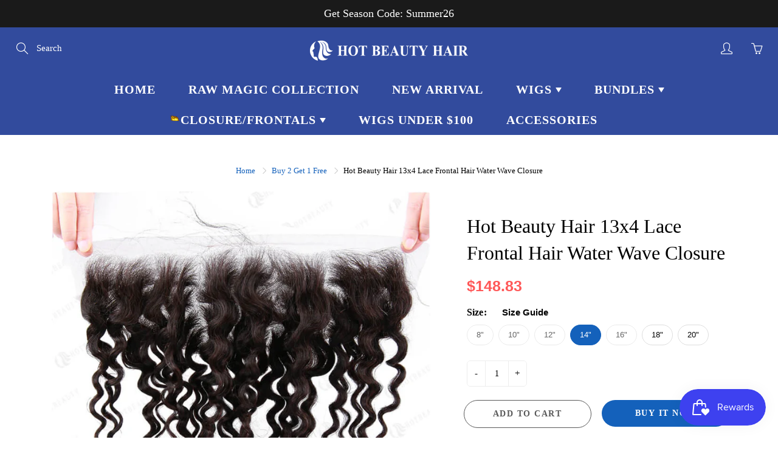

--- FILE ---
content_type: text/html; charset=utf-8
request_url: https://www.hotbeautyhair.com/collections/buy-2-get-1-free/products/13x4-lace-frontal-hair-water-wave-closure
body_size: 53242
content:
<!DOCTYPE html><!--[if IE 9]> <html class="ie9" lang="en"> <![endif]--><!--[if (gt IE 9)|!(IE)]><!--><html lang="en"><!--<![endif]--><head>
    <!-- Basic page needs ================================================== -->
    <meta charset="utf-8">
    <meta name="viewport" content="width=device-width, height=device-height, initial-scale=1.0, maximum-scale=1.0">

    <!-- Title and description ================================================== -->
    <title>
      Hot Beauty Hair 13x4 Lace Frontal Hair Water Wave Closure – HOT BEAUTY HAIR
    </title>

    <div class="ot-multi-pixel"></div>

	<meta property="omega:tags" content="13x4 lace frontal, b2g1, ">
	<meta property="omega:product" content="5006657912877">
	<meta property="omega:product_type" content="lace frontal">
	<meta property="omega:collections" content="195455320109, 238457782427, 277974253723, 211581141147, 274191155355, ">




 
 	 
	<script>
		var arrayFBPixelTrack = [];
	</script>
          
		   

		
          
		 


		
          
		 


		
          
		
		
		
          
		 
 		   
			<script>  
       if(!arrayFBPixelTrack.includes(210491400625773)){
          arrayFBPixelTrack.push(210491400625773); 
    
        }  
			</script>
		  


 <!-- BEGIN app block: shopify://apps/pagefly-page-builder/blocks/app-embed/83e179f7-59a0-4589-8c66-c0dddf959200 -->

<!-- BEGIN app snippet: pagefly-cro-ab-testing-main -->







<script>
  ;(function () {
    const url = new URL(window.location)
    const viewParam = url.searchParams.get('view')
    if (viewParam && viewParam.includes('variant-pf-')) {
      url.searchParams.set('pf_v', viewParam)
      url.searchParams.delete('view')
      window.history.replaceState({}, '', url)
    }
  })()
</script>



<script type='module'>
  
  window.PAGEFLY_CRO = window.PAGEFLY_CRO || {}

  window.PAGEFLY_CRO['data_debug'] = {
    original_template_suffix: "all_products",
    allow_ab_test: false,
    ab_test_start_time: 0,
    ab_test_end_time: 0,
    today_date_time: 1768770514000,
  }
  window.PAGEFLY_CRO['GA4'] = { enabled: false}
</script>

<!-- END app snippet -->








  <script src='https://cdn.shopify.com/extensions/019bb4f9-aed6-78a3-be91-e9d44663e6bf/pagefly-page-builder-215/assets/pagefly-helper.js' defer='defer'></script>

  <script src='https://cdn.shopify.com/extensions/019bb4f9-aed6-78a3-be91-e9d44663e6bf/pagefly-page-builder-215/assets/pagefly-general-helper.js' defer='defer'></script>

  <script src='https://cdn.shopify.com/extensions/019bb4f9-aed6-78a3-be91-e9d44663e6bf/pagefly-page-builder-215/assets/pagefly-snap-slider.js' defer='defer'></script>

  <script src='https://cdn.shopify.com/extensions/019bb4f9-aed6-78a3-be91-e9d44663e6bf/pagefly-page-builder-215/assets/pagefly-slideshow-v3.js' defer='defer'></script>

  <script src='https://cdn.shopify.com/extensions/019bb4f9-aed6-78a3-be91-e9d44663e6bf/pagefly-page-builder-215/assets/pagefly-slideshow-v4.js' defer='defer'></script>

  <script src='https://cdn.shopify.com/extensions/019bb4f9-aed6-78a3-be91-e9d44663e6bf/pagefly-page-builder-215/assets/pagefly-glider.js' defer='defer'></script>

  <script src='https://cdn.shopify.com/extensions/019bb4f9-aed6-78a3-be91-e9d44663e6bf/pagefly-page-builder-215/assets/pagefly-slideshow-v1-v2.js' defer='defer'></script>

  <script src='https://cdn.shopify.com/extensions/019bb4f9-aed6-78a3-be91-e9d44663e6bf/pagefly-page-builder-215/assets/pagefly-product-media.js' defer='defer'></script>

  <script src='https://cdn.shopify.com/extensions/019bb4f9-aed6-78a3-be91-e9d44663e6bf/pagefly-page-builder-215/assets/pagefly-product.js' defer='defer'></script>


<script id='pagefly-helper-data' type='application/json'>
  {
    "page_optimization": {
      "assets_prefetching": false
    },
    "elements_asset_mapper": {
      "Accordion": "https://cdn.shopify.com/extensions/019bb4f9-aed6-78a3-be91-e9d44663e6bf/pagefly-page-builder-215/assets/pagefly-accordion.js",
      "Accordion3": "https://cdn.shopify.com/extensions/019bb4f9-aed6-78a3-be91-e9d44663e6bf/pagefly-page-builder-215/assets/pagefly-accordion3.js",
      "CountDown": "https://cdn.shopify.com/extensions/019bb4f9-aed6-78a3-be91-e9d44663e6bf/pagefly-page-builder-215/assets/pagefly-countdown.js",
      "GMap1": "https://cdn.shopify.com/extensions/019bb4f9-aed6-78a3-be91-e9d44663e6bf/pagefly-page-builder-215/assets/pagefly-gmap.js",
      "GMap2": "https://cdn.shopify.com/extensions/019bb4f9-aed6-78a3-be91-e9d44663e6bf/pagefly-page-builder-215/assets/pagefly-gmap.js",
      "GMapBasicV2": "https://cdn.shopify.com/extensions/019bb4f9-aed6-78a3-be91-e9d44663e6bf/pagefly-page-builder-215/assets/pagefly-gmap.js",
      "GMapAdvancedV2": "https://cdn.shopify.com/extensions/019bb4f9-aed6-78a3-be91-e9d44663e6bf/pagefly-page-builder-215/assets/pagefly-gmap.js",
      "HTML.Video": "https://cdn.shopify.com/extensions/019bb4f9-aed6-78a3-be91-e9d44663e6bf/pagefly-page-builder-215/assets/pagefly-htmlvideo.js",
      "HTML.Video2": "https://cdn.shopify.com/extensions/019bb4f9-aed6-78a3-be91-e9d44663e6bf/pagefly-page-builder-215/assets/pagefly-htmlvideo2.js",
      "HTML.Video3": "https://cdn.shopify.com/extensions/019bb4f9-aed6-78a3-be91-e9d44663e6bf/pagefly-page-builder-215/assets/pagefly-htmlvideo2.js",
      "BackgroundVideo": "https://cdn.shopify.com/extensions/019bb4f9-aed6-78a3-be91-e9d44663e6bf/pagefly-page-builder-215/assets/pagefly-htmlvideo2.js",
      "Instagram": "https://cdn.shopify.com/extensions/019bb4f9-aed6-78a3-be91-e9d44663e6bf/pagefly-page-builder-215/assets/pagefly-instagram.js",
      "Instagram2": "https://cdn.shopify.com/extensions/019bb4f9-aed6-78a3-be91-e9d44663e6bf/pagefly-page-builder-215/assets/pagefly-instagram.js",
      "Insta3": "https://cdn.shopify.com/extensions/019bb4f9-aed6-78a3-be91-e9d44663e6bf/pagefly-page-builder-215/assets/pagefly-instagram3.js",
      "Tabs": "https://cdn.shopify.com/extensions/019bb4f9-aed6-78a3-be91-e9d44663e6bf/pagefly-page-builder-215/assets/pagefly-tab.js",
      "Tabs3": "https://cdn.shopify.com/extensions/019bb4f9-aed6-78a3-be91-e9d44663e6bf/pagefly-page-builder-215/assets/pagefly-tab3.js",
      "ProductBox": "https://cdn.shopify.com/extensions/019bb4f9-aed6-78a3-be91-e9d44663e6bf/pagefly-page-builder-215/assets/pagefly-cart.js",
      "FBPageBox2": "https://cdn.shopify.com/extensions/019bb4f9-aed6-78a3-be91-e9d44663e6bf/pagefly-page-builder-215/assets/pagefly-facebook.js",
      "FBLikeButton2": "https://cdn.shopify.com/extensions/019bb4f9-aed6-78a3-be91-e9d44663e6bf/pagefly-page-builder-215/assets/pagefly-facebook.js",
      "TwitterFeed2": "https://cdn.shopify.com/extensions/019bb4f9-aed6-78a3-be91-e9d44663e6bf/pagefly-page-builder-215/assets/pagefly-twitter.js",
      "Paragraph4": "https://cdn.shopify.com/extensions/019bb4f9-aed6-78a3-be91-e9d44663e6bf/pagefly-page-builder-215/assets/pagefly-paragraph4.js",

      "AliReviews": "https://cdn.shopify.com/extensions/019bb4f9-aed6-78a3-be91-e9d44663e6bf/pagefly-page-builder-215/assets/pagefly-3rd-elements.js",
      "BackInStock": "https://cdn.shopify.com/extensions/019bb4f9-aed6-78a3-be91-e9d44663e6bf/pagefly-page-builder-215/assets/pagefly-3rd-elements.js",
      "GloboBackInStock": "https://cdn.shopify.com/extensions/019bb4f9-aed6-78a3-be91-e9d44663e6bf/pagefly-page-builder-215/assets/pagefly-3rd-elements.js",
      "GrowaveWishlist": "https://cdn.shopify.com/extensions/019bb4f9-aed6-78a3-be91-e9d44663e6bf/pagefly-page-builder-215/assets/pagefly-3rd-elements.js",
      "InfiniteOptionsShopPad": "https://cdn.shopify.com/extensions/019bb4f9-aed6-78a3-be91-e9d44663e6bf/pagefly-page-builder-215/assets/pagefly-3rd-elements.js",
      "InkybayProductPersonalizer": "https://cdn.shopify.com/extensions/019bb4f9-aed6-78a3-be91-e9d44663e6bf/pagefly-page-builder-215/assets/pagefly-3rd-elements.js",
      "LimeSpot": "https://cdn.shopify.com/extensions/019bb4f9-aed6-78a3-be91-e9d44663e6bf/pagefly-page-builder-215/assets/pagefly-3rd-elements.js",
      "Loox": "https://cdn.shopify.com/extensions/019bb4f9-aed6-78a3-be91-e9d44663e6bf/pagefly-page-builder-215/assets/pagefly-3rd-elements.js",
      "Opinew": "https://cdn.shopify.com/extensions/019bb4f9-aed6-78a3-be91-e9d44663e6bf/pagefly-page-builder-215/assets/pagefly-3rd-elements.js",
      "Powr": "https://cdn.shopify.com/extensions/019bb4f9-aed6-78a3-be91-e9d44663e6bf/pagefly-page-builder-215/assets/pagefly-3rd-elements.js",
      "ProductReviews": "https://cdn.shopify.com/extensions/019bb4f9-aed6-78a3-be91-e9d44663e6bf/pagefly-page-builder-215/assets/pagefly-3rd-elements.js",
      "PushOwl": "https://cdn.shopify.com/extensions/019bb4f9-aed6-78a3-be91-e9d44663e6bf/pagefly-page-builder-215/assets/pagefly-3rd-elements.js",
      "ReCharge": "https://cdn.shopify.com/extensions/019bb4f9-aed6-78a3-be91-e9d44663e6bf/pagefly-page-builder-215/assets/pagefly-3rd-elements.js",
      "Rivyo": "https://cdn.shopify.com/extensions/019bb4f9-aed6-78a3-be91-e9d44663e6bf/pagefly-page-builder-215/assets/pagefly-3rd-elements.js",
      "TrackingMore": "https://cdn.shopify.com/extensions/019bb4f9-aed6-78a3-be91-e9d44663e6bf/pagefly-page-builder-215/assets/pagefly-3rd-elements.js",
      "Vitals": "https://cdn.shopify.com/extensions/019bb4f9-aed6-78a3-be91-e9d44663e6bf/pagefly-page-builder-215/assets/pagefly-3rd-elements.js",
      "Wiser": "https://cdn.shopify.com/extensions/019bb4f9-aed6-78a3-be91-e9d44663e6bf/pagefly-page-builder-215/assets/pagefly-3rd-elements.js"
    },
    "custom_elements_mapper": {
      "pf-click-action-element": "https://cdn.shopify.com/extensions/019bb4f9-aed6-78a3-be91-e9d44663e6bf/pagefly-page-builder-215/assets/pagefly-click-action-element.js",
      "pf-dialog-element": "https://cdn.shopify.com/extensions/019bb4f9-aed6-78a3-be91-e9d44663e6bf/pagefly-page-builder-215/assets/pagefly-dialog-element.js"
    }
  }
</script>


<!-- END app block --><link href="https://monorail-edge.shopifysvc.com" rel="dns-prefetch">
<script>(function(){if ("sendBeacon" in navigator && "performance" in window) {try {var session_token_from_headers = performance.getEntriesByType('navigation')[0].serverTiming.find(x => x.name == '_s').description;} catch {var session_token_from_headers = undefined;}var session_cookie_matches = document.cookie.match(/_shopify_s=([^;]*)/);var session_token_from_cookie = session_cookie_matches && session_cookie_matches.length === 2 ? session_cookie_matches[1] : "";var session_token = session_token_from_headers || session_token_from_cookie || "";function handle_abandonment_event(e) {var entries = performance.getEntries().filter(function(entry) {return /monorail-edge.shopifysvc.com/.test(entry.name);});if (!window.abandonment_tracked && entries.length === 0) {window.abandonment_tracked = true;var currentMs = Date.now();var navigation_start = performance.timing.navigationStart;var payload = {shop_id: 33491255341,url: window.location.href,navigation_start,duration: currentMs - navigation_start,session_token,page_type: "product"};window.navigator.sendBeacon("https://monorail-edge.shopifysvc.com/v1/produce", JSON.stringify({schema_id: "online_store_buyer_site_abandonment/1.1",payload: payload,metadata: {event_created_at_ms: currentMs,event_sent_at_ms: currentMs}}));}}window.addEventListener('pagehide', handle_abandonment_event);}}());</script>
<script id="web-pixels-manager-setup">(function e(e,d,r,n,o){if(void 0===o&&(o={}),!Boolean(null===(a=null===(i=window.Shopify)||void 0===i?void 0:i.analytics)||void 0===a?void 0:a.replayQueue)){var i,a;window.Shopify=window.Shopify||{};var t=window.Shopify;t.analytics=t.analytics||{};var s=t.analytics;s.replayQueue=[],s.publish=function(e,d,r){return s.replayQueue.push([e,d,r]),!0};try{self.performance.mark("wpm:start")}catch(e){}var l=function(){var e={modern:/Edge?\/(1{2}[4-9]|1[2-9]\d|[2-9]\d{2}|\d{4,})\.\d+(\.\d+|)|Firefox\/(1{2}[4-9]|1[2-9]\d|[2-9]\d{2}|\d{4,})\.\d+(\.\d+|)|Chrom(ium|e)\/(9{2}|\d{3,})\.\d+(\.\d+|)|(Maci|X1{2}).+ Version\/(15\.\d+|(1[6-9]|[2-9]\d|\d{3,})\.\d+)([,.]\d+|)( \(\w+\)|)( Mobile\/\w+|) Safari\/|Chrome.+OPR\/(9{2}|\d{3,})\.\d+\.\d+|(CPU[ +]OS|iPhone[ +]OS|CPU[ +]iPhone|CPU IPhone OS|CPU iPad OS)[ +]+(15[._]\d+|(1[6-9]|[2-9]\d|\d{3,})[._]\d+)([._]\d+|)|Android:?[ /-](13[3-9]|1[4-9]\d|[2-9]\d{2}|\d{4,})(\.\d+|)(\.\d+|)|Android.+Firefox\/(13[5-9]|1[4-9]\d|[2-9]\d{2}|\d{4,})\.\d+(\.\d+|)|Android.+Chrom(ium|e)\/(13[3-9]|1[4-9]\d|[2-9]\d{2}|\d{4,})\.\d+(\.\d+|)|SamsungBrowser\/([2-9]\d|\d{3,})\.\d+/,legacy:/Edge?\/(1[6-9]|[2-9]\d|\d{3,})\.\d+(\.\d+|)|Firefox\/(5[4-9]|[6-9]\d|\d{3,})\.\d+(\.\d+|)|Chrom(ium|e)\/(5[1-9]|[6-9]\d|\d{3,})\.\d+(\.\d+|)([\d.]+$|.*Safari\/(?![\d.]+ Edge\/[\d.]+$))|(Maci|X1{2}).+ Version\/(10\.\d+|(1[1-9]|[2-9]\d|\d{3,})\.\d+)([,.]\d+|)( \(\w+\)|)( Mobile\/\w+|) Safari\/|Chrome.+OPR\/(3[89]|[4-9]\d|\d{3,})\.\d+\.\d+|(CPU[ +]OS|iPhone[ +]OS|CPU[ +]iPhone|CPU IPhone OS|CPU iPad OS)[ +]+(10[._]\d+|(1[1-9]|[2-9]\d|\d{3,})[._]\d+)([._]\d+|)|Android:?[ /-](13[3-9]|1[4-9]\d|[2-9]\d{2}|\d{4,})(\.\d+|)(\.\d+|)|Mobile Safari.+OPR\/([89]\d|\d{3,})\.\d+\.\d+|Android.+Firefox\/(13[5-9]|1[4-9]\d|[2-9]\d{2}|\d{4,})\.\d+(\.\d+|)|Android.+Chrom(ium|e)\/(13[3-9]|1[4-9]\d|[2-9]\d{2}|\d{4,})\.\d+(\.\d+|)|Android.+(UC? ?Browser|UCWEB|U3)[ /]?(15\.([5-9]|\d{2,})|(1[6-9]|[2-9]\d|\d{3,})\.\d+)\.\d+|SamsungBrowser\/(5\.\d+|([6-9]|\d{2,})\.\d+)|Android.+MQ{2}Browser\/(14(\.(9|\d{2,})|)|(1[5-9]|[2-9]\d|\d{3,})(\.\d+|))(\.\d+|)|K[Aa][Ii]OS\/(3\.\d+|([4-9]|\d{2,})\.\d+)(\.\d+|)/},d=e.modern,r=e.legacy,n=navigator.userAgent;return n.match(d)?"modern":n.match(r)?"legacy":"unknown"}(),u="modern"===l?"modern":"legacy",c=(null!=n?n:{modern:"",legacy:""})[u],f=function(e){return[e.baseUrl,"/wpm","/b",e.hashVersion,"modern"===e.buildTarget?"m":"l",".js"].join("")}({baseUrl:d,hashVersion:r,buildTarget:u}),m=function(e){var d=e.version,r=e.bundleTarget,n=e.surface,o=e.pageUrl,i=e.monorailEndpoint;return{emit:function(e){var a=e.status,t=e.errorMsg,s=(new Date).getTime(),l=JSON.stringify({metadata:{event_sent_at_ms:s},events:[{schema_id:"web_pixels_manager_load/3.1",payload:{version:d,bundle_target:r,page_url:o,status:a,surface:n,error_msg:t},metadata:{event_created_at_ms:s}}]});if(!i)return console&&console.warn&&console.warn("[Web Pixels Manager] No Monorail endpoint provided, skipping logging."),!1;try{return self.navigator.sendBeacon.bind(self.navigator)(i,l)}catch(e){}var u=new XMLHttpRequest;try{return u.open("POST",i,!0),u.setRequestHeader("Content-Type","text/plain"),u.send(l),!0}catch(e){return console&&console.warn&&console.warn("[Web Pixels Manager] Got an unhandled error while logging to Monorail."),!1}}}}({version:r,bundleTarget:l,surface:e.surface,pageUrl:self.location.href,monorailEndpoint:e.monorailEndpoint});try{o.browserTarget=l,function(e){var d=e.src,r=e.async,n=void 0===r||r,o=e.onload,i=e.onerror,a=e.sri,t=e.scriptDataAttributes,s=void 0===t?{}:t,l=document.createElement("script"),u=document.querySelector("head"),c=document.querySelector("body");if(l.async=n,l.src=d,a&&(l.integrity=a,l.crossOrigin="anonymous"),s)for(var f in s)if(Object.prototype.hasOwnProperty.call(s,f))try{l.dataset[f]=s[f]}catch(e){}if(o&&l.addEventListener("load",o),i&&l.addEventListener("error",i),u)u.appendChild(l);else{if(!c)throw new Error("Did not find a head or body element to append the script");c.appendChild(l)}}({src:f,async:!0,onload:function(){if(!function(){var e,d;return Boolean(null===(d=null===(e=window.Shopify)||void 0===e?void 0:e.analytics)||void 0===d?void 0:d.initialized)}()){var d=window.webPixelsManager.init(e)||void 0;if(d){var r=window.Shopify.analytics;r.replayQueue.forEach((function(e){var r=e[0],n=e[1],o=e[2];d.publishCustomEvent(r,n,o)})),r.replayQueue=[],r.publish=d.publishCustomEvent,r.visitor=d.visitor,r.initialized=!0}}},onerror:function(){return m.emit({status:"failed",errorMsg:"".concat(f," has failed to load")})},sri:function(e){var d=/^sha384-[A-Za-z0-9+/=]+$/;return"string"==typeof e&&d.test(e)}(c)?c:"",scriptDataAttributes:o}),m.emit({status:"loading"})}catch(e){m.emit({status:"failed",errorMsg:(null==e?void 0:e.message)||"Unknown error"})}}})({shopId: 33491255341,storefrontBaseUrl: "https://www.hotbeautyhair.com",extensionsBaseUrl: "https://extensions.shopifycdn.com/cdn/shopifycloud/web-pixels-manager",monorailEndpoint: "https://monorail-edge.shopifysvc.com/unstable/produce_batch",surface: "storefront-renderer",enabledBetaFlags: ["2dca8a86"],webPixelsConfigList: [{"id":"1511227547","configuration":"{\"hashed_organization_id\":\"f4f8f5691265dd6b4288922a3b376a06_v1\",\"app_key\":\"hotbeautyhairs\",\"allow_collect_personal_data\":\"true\"}","eventPayloadVersion":"v1","runtimeContext":"STRICT","scriptVersion":"c3e64302e4c6a915b615bb03ddf3784a","type":"APP","apiClientId":111542,"privacyPurposes":["ANALYTICS","MARKETING","SALE_OF_DATA"],"dataSharingAdjustments":{"protectedCustomerApprovalScopes":["read_customer_address","read_customer_email","read_customer_name","read_customer_personal_data","read_customer_phone"]}},{"id":"1160741019","configuration":"{\"webPixelName\":\"Judge.me\"}","eventPayloadVersion":"v1","runtimeContext":"STRICT","scriptVersion":"34ad157958823915625854214640f0bf","type":"APP","apiClientId":683015,"privacyPurposes":["ANALYTICS"],"dataSharingAdjustments":{"protectedCustomerApprovalScopes":["read_customer_email","read_customer_name","read_customer_personal_data","read_customer_phone"]}},{"id":"498794651","configuration":"{\"pixelCode\":\"C6FLHRPLLTKNMQIK87D0\"}","eventPayloadVersion":"v1","runtimeContext":"STRICT","scriptVersion":"22e92c2ad45662f435e4801458fb78cc","type":"APP","apiClientId":4383523,"privacyPurposes":["ANALYTICS","MARKETING","SALE_OF_DATA"],"dataSharingAdjustments":{"protectedCustomerApprovalScopes":["read_customer_address","read_customer_email","read_customer_name","read_customer_personal_data","read_customer_phone"]}},{"id":"61571227","eventPayloadVersion":"v1","runtimeContext":"LAX","scriptVersion":"1","type":"CUSTOM","privacyPurposes":["MARKETING"],"name":"Meta pixel (migrated)"},{"id":"117571739","eventPayloadVersion":"v1","runtimeContext":"LAX","scriptVersion":"1","type":"CUSTOM","privacyPurposes":["ANALYTICS"],"name":"Google Analytics tag (migrated)"},{"id":"shopify-app-pixel","configuration":"{}","eventPayloadVersion":"v1","runtimeContext":"STRICT","scriptVersion":"0450","apiClientId":"shopify-pixel","type":"APP","privacyPurposes":["ANALYTICS","MARKETING"]},{"id":"shopify-custom-pixel","eventPayloadVersion":"v1","runtimeContext":"LAX","scriptVersion":"0450","apiClientId":"shopify-pixel","type":"CUSTOM","privacyPurposes":["ANALYTICS","MARKETING"]}],isMerchantRequest: false,initData: {"shop":{"name":"HOT BEAUTY HAIR","paymentSettings":{"currencyCode":"USD"},"myshopifyDomain":"hotbeautyhairs.myshopify.com","countryCode":"US","storefrontUrl":"https:\/\/www.hotbeautyhair.com"},"customer":null,"cart":null,"checkout":null,"productVariants":[{"price":{"amount":102.33,"currencyCode":"USD"},"product":{"title":"Hot Beauty Hair 13x4 Lace Frontal Hair Water Wave Closure","vendor":"hotbeautyhair","id":"5006657912877","untranslatedTitle":"Hot Beauty Hair 13x4 Lace Frontal Hair Water Wave Closure","url":"\/products\/13x4-lace-frontal-hair-water-wave-closure","type":"lace frontal"},"id":"35257099255963","image":{"src":"\/\/www.hotbeautyhair.com\/cdn\/shop\/products\/13X4lacefrontalwaterwave-direct.jpg?v=1588751363"},"sku":"K5-134-WW-08-F-NC","title":"8\"","untranslatedTitle":"8\""},{"price":{"amount":113.17,"currencyCode":"USD"},"product":{"title":"Hot Beauty Hair 13x4 Lace Frontal Hair Water Wave Closure","vendor":"hotbeautyhair","id":"5006657912877","untranslatedTitle":"Hot Beauty Hair 13x4 Lace Frontal Hair Water Wave Closure","url":"\/products\/13x4-lace-frontal-hair-water-wave-closure","type":"lace frontal"},"id":"34227632930861","image":{"src":"\/\/www.hotbeautyhair.com\/cdn\/shop\/products\/13X4lacefrontalwaterwave-direct.jpg?v=1588751363"},"sku":"K5-134-WW-10-F-NC","title":"10\"","untranslatedTitle":"10\""},{"price":{"amount":134.5,"currencyCode":"USD"},"product":{"title":"Hot Beauty Hair 13x4 Lace Frontal Hair Water Wave Closure","vendor":"hotbeautyhair","id":"5006657912877","untranslatedTitle":"Hot Beauty Hair 13x4 Lace Frontal Hair Water Wave Closure","url":"\/products\/13x4-lace-frontal-hair-water-wave-closure","type":"lace frontal"},"id":"34227632963629","image":{"src":"\/\/www.hotbeautyhair.com\/cdn\/shop\/products\/13X4lacefrontalwaterwave-direct.jpg?v=1588751363"},"sku":"K5-134-WW-12-F-NC","title":"12\"","untranslatedTitle":"12\""},{"price":{"amount":148.83,"currencyCode":"USD"},"product":{"title":"Hot Beauty Hair 13x4 Lace Frontal Hair Water Wave Closure","vendor":"hotbeautyhair","id":"5006657912877","untranslatedTitle":"Hot Beauty Hair 13x4 Lace Frontal Hair Water Wave Closure","url":"\/products\/13x4-lace-frontal-hair-water-wave-closure","type":"lace frontal"},"id":"34227632996397","image":{"src":"\/\/www.hotbeautyhair.com\/cdn\/shop\/products\/13X4lacefrontalwaterwave-direct.jpg?v=1588751363"},"sku":"K5-134HL-WW-14-F-NC","title":"14\"","untranslatedTitle":"14\""},{"price":{"amount":228.33,"currencyCode":"USD"},"product":{"title":"Hot Beauty Hair 13x4 Lace Frontal Hair Water Wave Closure","vendor":"hotbeautyhair","id":"5006657912877","untranslatedTitle":"Hot Beauty Hair 13x4 Lace Frontal Hair Water Wave Closure","url":"\/products\/13x4-lace-frontal-hair-water-wave-closure","type":"lace frontal"},"id":"34227633029165","image":{"src":"\/\/www.hotbeautyhair.com\/cdn\/shop\/products\/13X4lacefrontalwaterwave-direct.jpg?v=1588751363"},"sku":"K5-134HL-WW-16-F-NC","title":"16\"","untranslatedTitle":"16\""},{"price":{"amount":245.0,"currencyCode":"USD"},"product":{"title":"Hot Beauty Hair 13x4 Lace Frontal Hair Water Wave Closure","vendor":"hotbeautyhair","id":"5006657912877","untranslatedTitle":"Hot Beauty Hair 13x4 Lace Frontal Hair Water Wave Closure","url":"\/products\/13x4-lace-frontal-hair-water-wave-closure","type":"lace frontal"},"id":"34227633061933","image":{"src":"\/\/www.hotbeautyhair.com\/cdn\/shop\/products\/13X4lacefrontalwaterwave-direct.jpg?v=1588751363"},"sku":"K5-134HL-WW-18-F-NC","title":"18\"","untranslatedTitle":"18\""},{"price":{"amount":261.67,"currencyCode":"USD"},"product":{"title":"Hot Beauty Hair 13x4 Lace Frontal Hair Water Wave Closure","vendor":"hotbeautyhair","id":"5006657912877","untranslatedTitle":"Hot Beauty Hair 13x4 Lace Frontal Hair Water Wave Closure","url":"\/products\/13x4-lace-frontal-hair-water-wave-closure","type":"lace frontal"},"id":"34227633094701","image":{"src":"\/\/www.hotbeautyhair.com\/cdn\/shop\/products\/13X4lacefrontalwaterwave-direct.jpg?v=1588751363"},"sku":"K5-134HL-WW-20-F-NC","title":"20\"","untranslatedTitle":"20\""}],"purchasingCompany":null},},"https://www.hotbeautyhair.com/cdn","fcfee988w5aeb613cpc8e4bc33m6693e112",{"modern":"","legacy":""},{"shopId":"33491255341","storefrontBaseUrl":"https:\/\/www.hotbeautyhair.com","extensionBaseUrl":"https:\/\/extensions.shopifycdn.com\/cdn\/shopifycloud\/web-pixels-manager","surface":"storefront-renderer","enabledBetaFlags":"[\"2dca8a86\"]","isMerchantRequest":"false","hashVersion":"fcfee988w5aeb613cpc8e4bc33m6693e112","publish":"custom","events":"[[\"page_viewed\",{}],[\"product_viewed\",{\"productVariant\":{\"price\":{\"amount\":148.83,\"currencyCode\":\"USD\"},\"product\":{\"title\":\"Hot Beauty Hair 13x4 Lace Frontal Hair Water Wave Closure\",\"vendor\":\"hotbeautyhair\",\"id\":\"5006657912877\",\"untranslatedTitle\":\"Hot Beauty Hair 13x4 Lace Frontal Hair Water Wave Closure\",\"url\":\"\/products\/13x4-lace-frontal-hair-water-wave-closure\",\"type\":\"lace frontal\"},\"id\":\"34227632996397\",\"image\":{\"src\":\"\/\/www.hotbeautyhair.com\/cdn\/shop\/products\/13X4lacefrontalwaterwave-direct.jpg?v=1588751363\"},\"sku\":\"K5-134HL-WW-14-F-NC\",\"title\":\"14\\\"\",\"untranslatedTitle\":\"14\\\"\"}}]]"});</script><script>
  window.ShopifyAnalytics = window.ShopifyAnalytics || {};
  window.ShopifyAnalytics.meta = window.ShopifyAnalytics.meta || {};
  window.ShopifyAnalytics.meta.currency = 'USD';
  var meta = {"product":{"id":5006657912877,"gid":"gid:\/\/shopify\/Product\/5006657912877","vendor":"hotbeautyhair","type":"lace frontal","handle":"13x4-lace-frontal-hair-water-wave-closure","variants":[{"id":35257099255963,"price":10233,"name":"Hot Beauty Hair 13x4 Lace Frontal Hair Water Wave Closure - 8\"","public_title":"8\"","sku":"K5-134-WW-08-F-NC"},{"id":34227632930861,"price":11317,"name":"Hot Beauty Hair 13x4 Lace Frontal Hair Water Wave Closure - 10\"","public_title":"10\"","sku":"K5-134-WW-10-F-NC"},{"id":34227632963629,"price":13450,"name":"Hot Beauty Hair 13x4 Lace Frontal Hair Water Wave Closure - 12\"","public_title":"12\"","sku":"K5-134-WW-12-F-NC"},{"id":34227632996397,"price":14883,"name":"Hot Beauty Hair 13x4 Lace Frontal Hair Water Wave Closure - 14\"","public_title":"14\"","sku":"K5-134HL-WW-14-F-NC"},{"id":34227633029165,"price":22833,"name":"Hot Beauty Hair 13x4 Lace Frontal Hair Water Wave Closure - 16\"","public_title":"16\"","sku":"K5-134HL-WW-16-F-NC"},{"id":34227633061933,"price":24500,"name":"Hot Beauty Hair 13x4 Lace Frontal Hair Water Wave Closure - 18\"","public_title":"18\"","sku":"K5-134HL-WW-18-F-NC"},{"id":34227633094701,"price":26167,"name":"Hot Beauty Hair 13x4 Lace Frontal Hair Water Wave Closure - 20\"","public_title":"20\"","sku":"K5-134HL-WW-20-F-NC"}],"remote":false},"page":{"pageType":"product","resourceType":"product","resourceId":5006657912877,"requestId":"30b74087-5a8b-43ae-8849-f7d2227296c7-1768770513"}};
  for (var attr in meta) {
    window.ShopifyAnalytics.meta[attr] = meta[attr];
  }
</script>
<script class="analytics">
  (function () {
    var customDocumentWrite = function(content) {
      var jquery = null;

      if (window.jQuery) {
        jquery = window.jQuery;
      } else if (window.Checkout && window.Checkout.$) {
        jquery = window.Checkout.$;
      }

      if (jquery) {
        jquery('body').append(content);
      }
    };

    var hasLoggedConversion = function(token) {
      if (token) {
        return document.cookie.indexOf('loggedConversion=' + token) !== -1;
      }
      return false;
    }

    var setCookieIfConversion = function(token) {
      if (token) {
        var twoMonthsFromNow = new Date(Date.now());
        twoMonthsFromNow.setMonth(twoMonthsFromNow.getMonth() + 2);

        document.cookie = 'loggedConversion=' + token + '; expires=' + twoMonthsFromNow;
      }
    }

    var trekkie = window.ShopifyAnalytics.lib = window.trekkie = window.trekkie || [];
    if (trekkie.integrations) {
      return;
    }
    trekkie.methods = [
      'identify',
      'page',
      'ready',
      'track',
      'trackForm',
      'trackLink'
    ];
    trekkie.factory = function(method) {
      return function() {
        var args = Array.prototype.slice.call(arguments);
        args.unshift(method);
        trekkie.push(args);
        return trekkie;
      };
    };
    for (var i = 0; i < trekkie.methods.length; i++) {
      var key = trekkie.methods[i];
      trekkie[key] = trekkie.factory(key);
    }
    trekkie.load = function(config) {
      trekkie.config = config || {};
      trekkie.config.initialDocumentCookie = document.cookie;
      var first = document.getElementsByTagName('script')[0];
      var script = document.createElement('script');
      script.type = 'text/javascript';
      script.onerror = function(e) {
        var scriptFallback = document.createElement('script');
        scriptFallback.type = 'text/javascript';
        scriptFallback.onerror = function(error) {
                var Monorail = {
      produce: function produce(monorailDomain, schemaId, payload) {
        var currentMs = new Date().getTime();
        var event = {
          schema_id: schemaId,
          payload: payload,
          metadata: {
            event_created_at_ms: currentMs,
            event_sent_at_ms: currentMs
          }
        };
        return Monorail.sendRequest("https://" + monorailDomain + "/v1/produce", JSON.stringify(event));
      },
      sendRequest: function sendRequest(endpointUrl, payload) {
        // Try the sendBeacon API
        if (window && window.navigator && typeof window.navigator.sendBeacon === 'function' && typeof window.Blob === 'function' && !Monorail.isIos12()) {
          var blobData = new window.Blob([payload], {
            type: 'text/plain'
          });

          if (window.navigator.sendBeacon(endpointUrl, blobData)) {
            return true;
          } // sendBeacon was not successful

        } // XHR beacon

        var xhr = new XMLHttpRequest();

        try {
          xhr.open('POST', endpointUrl);
          xhr.setRequestHeader('Content-Type', 'text/plain');
          xhr.send(payload);
        } catch (e) {
          console.log(e);
        }

        return false;
      },
      isIos12: function isIos12() {
        return window.navigator.userAgent.lastIndexOf('iPhone; CPU iPhone OS 12_') !== -1 || window.navigator.userAgent.lastIndexOf('iPad; CPU OS 12_') !== -1;
      }
    };
    Monorail.produce('monorail-edge.shopifysvc.com',
      'trekkie_storefront_load_errors/1.1',
      {shop_id: 33491255341,
      theme_id: 127236047003,
      app_name: "storefront",
      context_url: window.location.href,
      source_url: "//www.hotbeautyhair.com/cdn/s/trekkie.storefront.cd680fe47e6c39ca5d5df5f0a32d569bc48c0f27.min.js"});

        };
        scriptFallback.async = true;
        scriptFallback.src = '//www.hotbeautyhair.com/cdn/s/trekkie.storefront.cd680fe47e6c39ca5d5df5f0a32d569bc48c0f27.min.js';
        first.parentNode.insertBefore(scriptFallback, first);
      };
      script.async = true;
      script.src = '//www.hotbeautyhair.com/cdn/s/trekkie.storefront.cd680fe47e6c39ca5d5df5f0a32d569bc48c0f27.min.js';
      first.parentNode.insertBefore(script, first);
    };
    trekkie.load(
      {"Trekkie":{"appName":"storefront","development":false,"defaultAttributes":{"shopId":33491255341,"isMerchantRequest":null,"themeId":127236047003,"themeCityHash":"14283831601334095236","contentLanguage":"en","currency":"USD","eventMetadataId":"377c68cd-b7c2-42ae-bf0a-2a0c84910b76"},"isServerSideCookieWritingEnabled":true,"monorailRegion":"shop_domain","enabledBetaFlags":["65f19447"]},"Session Attribution":{},"S2S":{"facebookCapiEnabled":false,"source":"trekkie-storefront-renderer","apiClientId":580111}}
    );

    var loaded = false;
    trekkie.ready(function() {
      if (loaded) return;
      loaded = true;

      window.ShopifyAnalytics.lib = window.trekkie;

      var originalDocumentWrite = document.write;
      document.write = customDocumentWrite;
      try { window.ShopifyAnalytics.merchantGoogleAnalytics.call(this); } catch(error) {};
      document.write = originalDocumentWrite;

      window.ShopifyAnalytics.lib.page(null,{"pageType":"product","resourceType":"product","resourceId":5006657912877,"requestId":"30b74087-5a8b-43ae-8849-f7d2227296c7-1768770513","shopifyEmitted":true});

      var match = window.location.pathname.match(/checkouts\/(.+)\/(thank_you|post_purchase)/)
      var token = match? match[1]: undefined;
      if (!hasLoggedConversion(token)) {
        setCookieIfConversion(token);
        window.ShopifyAnalytics.lib.track("Viewed Product",{"currency":"USD","variantId":35257099255963,"productId":5006657912877,"productGid":"gid:\/\/shopify\/Product\/5006657912877","name":"Hot Beauty Hair 13x4 Lace Frontal Hair Water Wave Closure - 8\"","price":"102.33","sku":"K5-134-WW-08-F-NC","brand":"hotbeautyhair","variant":"8\"","category":"lace frontal","nonInteraction":true,"remote":false},undefined,undefined,{"shopifyEmitted":true});
      window.ShopifyAnalytics.lib.track("monorail:\/\/trekkie_storefront_viewed_product\/1.1",{"currency":"USD","variantId":35257099255963,"productId":5006657912877,"productGid":"gid:\/\/shopify\/Product\/5006657912877","name":"Hot Beauty Hair 13x4 Lace Frontal Hair Water Wave Closure - 8\"","price":"102.33","sku":"K5-134-WW-08-F-NC","brand":"hotbeautyhair","variant":"8\"","category":"lace frontal","nonInteraction":true,"remote":false,"referer":"https:\/\/www.hotbeautyhair.com\/collections\/buy-2-get-1-free\/products\/13x4-lace-frontal-hair-water-wave-closure"});
      }
    });


        var eventsListenerScript = document.createElement('script');
        eventsListenerScript.async = true;
        eventsListenerScript.src = "//www.hotbeautyhair.com/cdn/shopifycloud/storefront/assets/shop_events_listener-3da45d37.js";
        document.getElementsByTagName('head')[0].appendChild(eventsListenerScript);

})();</script>
  <script>
  if (!window.ga || (window.ga && typeof window.ga !== 'function')) {
    window.ga = function ga() {
      (window.ga.q = window.ga.q || []).push(arguments);
      if (window.Shopify && window.Shopify.analytics && typeof window.Shopify.analytics.publish === 'function') {
        window.Shopify.analytics.publish("ga_stub_called", {}, {sendTo: "google_osp_migration"});
      }
      console.error("Shopify's Google Analytics stub called with:", Array.from(arguments), "\nSee https://help.shopify.com/manual/promoting-marketing/pixels/pixel-migration#google for more information.");
    };
    if (window.Shopify && window.Shopify.analytics && typeof window.Shopify.analytics.publish === 'function') {
      window.Shopify.analytics.publish("ga_stub_initialized", {}, {sendTo: "google_osp_migration"});
    }
  }
</script>
<script
  defer
  src="https://www.hotbeautyhair.com/cdn/shopifycloud/perf-kit/shopify-perf-kit-3.0.4.min.js"
  data-application="storefront-renderer"
  data-shop-id="33491255341"
  data-render-region="gcp-us-central1"
  data-page-type="product"
  data-theme-instance-id="127236047003"
  data-theme-name="Galleria"
  data-theme-version="2.1.2"
  data-monorail-region="shop_domain"
  data-resource-timing-sampling-rate="10"
  data-shs="true"
  data-shs-beacon="true"
  data-shs-export-with-fetch="true"
  data-shs-logs-sample-rate="1"
  data-shs-beacon-endpoint="https://www.hotbeautyhair.com/api/collect"
></script>
</head><body id="hot-beauty-hair-13x4-lace-frontal-hair-water-wave-closure" class="template-product">
    <meta name="description" content="  Quality Features: 100% virgin human hair. Pre-plucked lace with natural hair line, ear to ear 4*13 inch frontal. Very silk and soft, the most silk hair you ever seen. Can be dyed to most dark colors like brown, burgundy, etc. Can last for 2-3 years around if under well protection. Avoid high temperature flat iron, be">
    

    <!-- Helpers ================================================== -->
    <meta property="og:site_name" content="HOT BEAUTY HAIR">
<meta property="og:url" content="https://www.hotbeautyhair.com/products/13x4-lace-frontal-hair-water-wave-closure">

  <meta property="og:type" content="product">
  <meta property="og:title" content="Hot Beauty Hair 13x4 Lace Frontal Hair Water Wave Closure">
  
    <meta property="og:image" content="http://www.hotbeautyhair.com/cdn/shop/products/13X4lacefrontalwaterwave-direct_grande.jpg?v=1588751363">
    <meta property="og:image:secure_url" content="https://www.hotbeautyhair.com/cdn/shop/products/13X4lacefrontalwaterwave-direct_grande.jpg?v=1588751363">
  
    <meta property="og:image" content="http://www.hotbeautyhair.com/cdn/shop/products/13X4lacefrontalwaterwave-mian_grande.jpg?v=1588751369">
    <meta property="og:image:secure_url" content="https://www.hotbeautyhair.com/cdn/shop/products/13X4lacefrontalwaterwave-mian_grande.jpg?v=1588751369">
  
    <meta property="og:image" content="http://www.hotbeautyhair.com/cdn/shop/products/13X4lacefrontalwaterwave-back_grande.jpg?v=1588751374">
    <meta property="og:image:secure_url" content="https://www.hotbeautyhair.com/cdn/shop/products/13X4lacefrontalwaterwave-back_grande.jpg?v=1588751374">
  
  <meta property="og:price:amount" content="102.33">
  <meta property="og:price:currency" content="USD">
  
  
  	<meta property="og:description" content="  Quality Features: 100% virgin human hair. Pre-plucked lace with natural hair line, ear to ear 4*13 inch frontal. Very silk and soft, the most silk hair you ever seen. Can be dyed to most dark colors like brown, burgundy, etc. Can last for 2-3 years around if under well protection. Avoid high temperature flat iron, be">
  
 
  
  <meta name="twitter:card" content="summary">
  
    <meta name="twitter:title" content="Hot Beauty Hair 13x4 Lace Frontal Hair Water Wave Closure">
    <meta name="twitter:description" content="
 
Quality Features:

100% virgin human hair.
Pre-plucked lace with natural hair line, ear to ear 4*13 inch frontal.
Very silk and soft, the most silk hair you ever seen.
Can be dyed to most dark colors like brown, burgundy, etc.
Can last for 2-3 years around if under well protection.
Avoid high temperature flat iron, better to keep in natural status.
Durable Swiss lace with 130% density.

 
Payment: PayPal, T/T, Escrow, Western Union, Money Gram, Naira Account, Cedi Account, etc.
Shipping Time: Within 48 hours after payment, no matter wholesale orders or sample orders.
Shipping Method:  DHL, FEDEX, ARAMEX to all the world.Airline Agents to Nigeria and Ghana. ">
    <meta name="twitter:image" content="https://www.hotbeautyhair.com/cdn/shop/products/13X4lacefrontalwaterwave-direct_medium.jpg?v=1588751363">
    <meta name="twitter:image:width" content="240">
    <meta name="twitter:image:height" content="240">
    
    <link rel="canonical" href="https://www.hotbeautyhair.com/products/13x4-lace-frontal-hair-water-wave-closure">
    <meta name="theme-color" content="#1461bb">
    
    <link rel="shortcut icon" href="//www.hotbeautyhair.com/cdn/shop/files/favicon_faabda47-0cbd-4c9b-9824-b6d9bdef9bda_32x32.png?v=1614290980" type="image/png">
  	
    <link href="//www.hotbeautyhair.com/cdn/shop/t/16/assets/apps.css?v=125046205558512706121632108500" rel="stylesheet" type="text/css" media="all" />
    <link href="//www.hotbeautyhair.com/cdn/shop/t/16/assets/styles.scss.css?v=153197269559794996241733390015" rel="stylesheet" type="text/css" media="all" />

    <!-- Header hook for plugins ================================================== -->
    <script>window.performance && window.performance.mark && window.performance.mark('shopify.content_for_header.start');</script><meta id="shopify-digital-wallet" name="shopify-digital-wallet" content="/33491255341/digital_wallets/dialog">
<meta name="shopify-checkout-api-token" content="d0a5b0308bc8750408897e0419feba73">
<meta id="in-context-paypal-metadata" data-shop-id="33491255341" data-venmo-supported="true" data-environment="production" data-locale="en_US" data-paypal-v4="true" data-currency="USD">
<link rel="alternate" type="application/json+oembed" href="https://www.hotbeautyhair.com/products/13x4-lace-frontal-hair-water-wave-closure.oembed">
<script async="async" src="/checkouts/internal/preloads.js?locale=en-US"></script>
<script id="shopify-features" type="application/json">{"accessToken":"d0a5b0308bc8750408897e0419feba73","betas":["rich-media-storefront-analytics"],"domain":"www.hotbeautyhair.com","predictiveSearch":true,"shopId":33491255341,"locale":"en"}</script>
<script>var Shopify = Shopify || {};
Shopify.shop = "hotbeautyhairs.myshopify.com";
Shopify.locale = "en";
Shopify.currency = {"active":"USD","rate":"1.0"};
Shopify.country = "US";
Shopify.theme = {"name":"Copy of Hot Beauty Hair custom Theme","id":127236047003,"schema_name":"Galleria","schema_version":"2.1.2","theme_store_id":851,"role":"main"};
Shopify.theme.handle = "null";
Shopify.theme.style = {"id":null,"handle":null};
Shopify.cdnHost = "www.hotbeautyhair.com/cdn";
Shopify.routes = Shopify.routes || {};
Shopify.routes.root = "/";</script>
<script type="module">!function(o){(o.Shopify=o.Shopify||{}).modules=!0}(window);</script>
<script>!function(o){function n(){var o=[];function n(){o.push(Array.prototype.slice.apply(arguments))}return n.q=o,n}var t=o.Shopify=o.Shopify||{};t.loadFeatures=n(),t.autoloadFeatures=n()}(window);</script>
<script id="shop-js-analytics" type="application/json">{"pageType":"product"}</script>
<script defer="defer" async type="module" src="//www.hotbeautyhair.com/cdn/shopifycloud/shop-js/modules/v2/client.init-shop-cart-sync_C5BV16lS.en.esm.js"></script>
<script defer="defer" async type="module" src="//www.hotbeautyhair.com/cdn/shopifycloud/shop-js/modules/v2/chunk.common_CygWptCX.esm.js"></script>
<script type="module">
  await import("//www.hotbeautyhair.com/cdn/shopifycloud/shop-js/modules/v2/client.init-shop-cart-sync_C5BV16lS.en.esm.js");
await import("//www.hotbeautyhair.com/cdn/shopifycloud/shop-js/modules/v2/chunk.common_CygWptCX.esm.js");

  window.Shopify.SignInWithShop?.initShopCartSync?.({"fedCMEnabled":true,"windoidEnabled":true});

</script>
<script>(function() {
  var isLoaded = false;
  function asyncLoad() {
    if (isLoaded) return;
    isLoaded = true;
    var urls = ["https:\/\/chimpstatic.com\/mcjs-connected\/js\/users\/0bad098899afcbf5e2ae9914d\/8dadbf48ca3a6fce004b84919.js?shop=hotbeautyhairs.myshopify.com","https:\/\/static.klaviyo.com\/onsite\/js\/klaviyo.js?company_id=QTjsiN\u0026shop=hotbeautyhairs.myshopify.com","https:\/\/js.smile.io\/v1\/smile-shopify.js?shop=hotbeautyhairs.myshopify.com","https:\/\/static.klaviyo.com\/onsite\/js\/klaviyo.js?company_id=XU5xhM\u0026shop=hotbeautyhairs.myshopify.com","https:\/\/static.klaviyo.com\/onsite\/js\/klaviyo.js?company_id=XU5xhM\u0026shop=hotbeautyhairs.myshopify.com","https:\/\/cdn.shopify.com\/s\/files\/1\/0334\/9125\/5341\/t\/16\/assets\/subscribe-it.js?v=1667241103\u0026shop=hotbeautyhairs.myshopify.com"];
    for (var i = 0; i < urls.length; i++) {
      var s = document.createElement('script');
      s.type = 'text/javascript';
      s.async = true;
      s.src = urls[i];
      var x = document.getElementsByTagName('script')[0];
      x.parentNode.insertBefore(s, x);
    }
  };
  if(window.attachEvent) {
    window.attachEvent('onload', asyncLoad);
  } else {
    window.addEventListener('load', asyncLoad, false);
  }
})();</script>
<script id="__st">var __st={"a":33491255341,"offset":28800,"reqid":"30b74087-5a8b-43ae-8849-f7d2227296c7-1768770513","pageurl":"www.hotbeautyhair.com\/collections\/buy-2-get-1-free\/products\/13x4-lace-frontal-hair-water-wave-closure","u":"7cfc1f84f378","p":"product","rtyp":"product","rid":5006657912877};</script>
<script>window.ShopifyPaypalV4VisibilityTracking = true;</script>
<script id="captcha-bootstrap">!function(){'use strict';const t='contact',e='account',n='new_comment',o=[[t,t],['blogs',n],['comments',n],[t,'customer']],c=[[e,'customer_login'],[e,'guest_login'],[e,'recover_customer_password'],[e,'create_customer']],r=t=>t.map((([t,e])=>`form[action*='/${t}']:not([data-nocaptcha='true']) input[name='form_type'][value='${e}']`)).join(','),a=t=>()=>t?[...document.querySelectorAll(t)].map((t=>t.form)):[];function s(){const t=[...o],e=r(t);return a(e)}const i='password',u='form_key',d=['recaptcha-v3-token','g-recaptcha-response','h-captcha-response',i],f=()=>{try{return window.sessionStorage}catch{return}},m='__shopify_v',_=t=>t.elements[u];function p(t,e,n=!1){try{const o=window.sessionStorage,c=JSON.parse(o.getItem(e)),{data:r}=function(t){const{data:e,action:n}=t;return t[m]||n?{data:e,action:n}:{data:t,action:n}}(c);for(const[e,n]of Object.entries(r))t.elements[e]&&(t.elements[e].value=n);n&&o.removeItem(e)}catch(o){console.error('form repopulation failed',{error:o})}}const l='form_type',E='cptcha';function T(t){t.dataset[E]=!0}const w=window,h=w.document,L='Shopify',v='ce_forms',y='captcha';let A=!1;((t,e)=>{const n=(g='f06e6c50-85a8-45c8-87d0-21a2b65856fe',I='https://cdn.shopify.com/shopifycloud/storefront-forms-hcaptcha/ce_storefront_forms_captcha_hcaptcha.v1.5.2.iife.js',D={infoText:'Protected by hCaptcha',privacyText:'Privacy',termsText:'Terms'},(t,e,n)=>{const o=w[L][v],c=o.bindForm;if(c)return c(t,g,e,D).then(n);var r;o.q.push([[t,g,e,D],n]),r=I,A||(h.body.append(Object.assign(h.createElement('script'),{id:'captcha-provider',async:!0,src:r})),A=!0)});var g,I,D;w[L]=w[L]||{},w[L][v]=w[L][v]||{},w[L][v].q=[],w[L][y]=w[L][y]||{},w[L][y].protect=function(t,e){n(t,void 0,e),T(t)},Object.freeze(w[L][y]),function(t,e,n,w,h,L){const[v,y,A,g]=function(t,e,n){const i=e?o:[],u=t?c:[],d=[...i,...u],f=r(d),m=r(i),_=r(d.filter((([t,e])=>n.includes(e))));return[a(f),a(m),a(_),s()]}(w,h,L),I=t=>{const e=t.target;return e instanceof HTMLFormElement?e:e&&e.form},D=t=>v().includes(t);t.addEventListener('submit',(t=>{const e=I(t);if(!e)return;const n=D(e)&&!e.dataset.hcaptchaBound&&!e.dataset.recaptchaBound,o=_(e),c=g().includes(e)&&(!o||!o.value);(n||c)&&t.preventDefault(),c&&!n&&(function(t){try{if(!f())return;!function(t){const e=f();if(!e)return;const n=_(t);if(!n)return;const o=n.value;o&&e.removeItem(o)}(t);const e=Array.from(Array(32),(()=>Math.random().toString(36)[2])).join('');!function(t,e){_(t)||t.append(Object.assign(document.createElement('input'),{type:'hidden',name:u})),t.elements[u].value=e}(t,e),function(t,e){const n=f();if(!n)return;const o=[...t.querySelectorAll(`input[type='${i}']`)].map((({name:t})=>t)),c=[...d,...o],r={};for(const[a,s]of new FormData(t).entries())c.includes(a)||(r[a]=s);n.setItem(e,JSON.stringify({[m]:1,action:t.action,data:r}))}(t,e)}catch(e){console.error('failed to persist form',e)}}(e),e.submit())}));const S=(t,e)=>{t&&!t.dataset[E]&&(n(t,e.some((e=>e===t))),T(t))};for(const o of['focusin','change'])t.addEventListener(o,(t=>{const e=I(t);D(e)&&S(e,y())}));const B=e.get('form_key'),M=e.get(l),P=B&&M;t.addEventListener('DOMContentLoaded',(()=>{const t=y();if(P)for(const e of t)e.elements[l].value===M&&p(e,B);[...new Set([...A(),...v().filter((t=>'true'===t.dataset.shopifyCaptcha))])].forEach((e=>S(e,t)))}))}(h,new URLSearchParams(w.location.search),n,t,e,['guest_login'])})(!0,!0)}();</script>
<script integrity="sha256-4kQ18oKyAcykRKYeNunJcIwy7WH5gtpwJnB7kiuLZ1E=" data-source-attribution="shopify.loadfeatures" defer="defer" src="//www.hotbeautyhair.com/cdn/shopifycloud/storefront/assets/storefront/load_feature-a0a9edcb.js" crossorigin="anonymous"></script>
<script data-source-attribution="shopify.dynamic_checkout.dynamic.init">var Shopify=Shopify||{};Shopify.PaymentButton=Shopify.PaymentButton||{isStorefrontPortableWallets:!0,init:function(){window.Shopify.PaymentButton.init=function(){};var t=document.createElement("script");t.src="https://www.hotbeautyhair.com/cdn/shopifycloud/portable-wallets/latest/portable-wallets.en.js",t.type="module",document.head.appendChild(t)}};
</script>
<script data-source-attribution="shopify.dynamic_checkout.buyer_consent">
  function portableWalletsHideBuyerConsent(e){var t=document.getElementById("shopify-buyer-consent"),n=document.getElementById("shopify-subscription-policy-button");t&&n&&(t.classList.add("hidden"),t.setAttribute("aria-hidden","true"),n.removeEventListener("click",e))}function portableWalletsShowBuyerConsent(e){var t=document.getElementById("shopify-buyer-consent"),n=document.getElementById("shopify-subscription-policy-button");t&&n&&(t.classList.remove("hidden"),t.removeAttribute("aria-hidden"),n.addEventListener("click",e))}window.Shopify?.PaymentButton&&(window.Shopify.PaymentButton.hideBuyerConsent=portableWalletsHideBuyerConsent,window.Shopify.PaymentButton.showBuyerConsent=portableWalletsShowBuyerConsent);
</script>
<script>
  function portableWalletsCleanup(e){e&&e.src&&console.error("Failed to load portable wallets script "+e.src);var t=document.querySelectorAll("shopify-accelerated-checkout .shopify-payment-button__skeleton, shopify-accelerated-checkout-cart .wallet-cart-button__skeleton"),e=document.getElementById("shopify-buyer-consent");for(let e=0;e<t.length;e++)t[e].remove();e&&e.remove()}function portableWalletsNotLoadedAsModule(e){e instanceof ErrorEvent&&"string"==typeof e.message&&e.message.includes("import.meta")&&"string"==typeof e.filename&&e.filename.includes("portable-wallets")&&(window.removeEventListener("error",portableWalletsNotLoadedAsModule),window.Shopify.PaymentButton.failedToLoad=e,"loading"===document.readyState?document.addEventListener("DOMContentLoaded",window.Shopify.PaymentButton.init):window.Shopify.PaymentButton.init())}window.addEventListener("error",portableWalletsNotLoadedAsModule);
</script>

<script type="module" src="https://www.hotbeautyhair.com/cdn/shopifycloud/portable-wallets/latest/portable-wallets.en.js" onError="portableWalletsCleanup(this)" crossorigin="anonymous"></script>
<script nomodule>
  document.addEventListener("DOMContentLoaded", portableWalletsCleanup);
</script>

<link id="shopify-accelerated-checkout-styles" rel="stylesheet" media="screen" href="https://www.hotbeautyhair.com/cdn/shopifycloud/portable-wallets/latest/accelerated-checkout-backwards-compat.css" crossorigin="anonymous">
<style id="shopify-accelerated-checkout-cart">
        #shopify-buyer-consent {
  margin-top: 1em;
  display: inline-block;
  width: 100%;
}

#shopify-buyer-consent.hidden {
  display: none;
}

#shopify-subscription-policy-button {
  background: none;
  border: none;
  padding: 0;
  text-decoration: underline;
  font-size: inherit;
  cursor: pointer;
}

#shopify-subscription-policy-button::before {
  box-shadow: none;
}

      </style>

<script>window.performance && window.performance.mark && window.performance.mark('shopify.content_for_header.end');</script>

    <!--[if lt IE 9]>
		<script src="//html5shiv.googlecode.com/svn/trunk/html5.js" type="text/javascript"></script>
	<![endif]-->

     <!--[if (lte IE 9) ]><script src="//www.hotbeautyhair.com/cdn/shop/t/16/assets/match-media.min.js?v=22265819453975888031632108510" type="text/javascript"></script><![endif]-->

  	
	<script src="https://cdn.shopify.com/s/files/1/0334/9125/5341/files/jquery.min.js?v=1588820493"></script>
<!--     引入倒计时插件 -->
    <script src="https://cdn.shopify.com/s/files/1/0334/9125/5341/files/jquery.countdown.js?v=1588928374"></script>
    <link rel="stylesheet" href="https://cdn.shopify.com/s/files/1/0334/9125/5341/files/countdown.demo.css?v=1588928417" type="text/css">
    <!-- Theme Global App JS ================================================== -->
    <script>
      var theme = {
        strings: {
          addToCart: "Add to cart",
          soldOut: "Sold out",
          unavailable: "Unavailable",
          showMore: "Show More",
          showLess: "Show Less"
        },
        moneyFormat: "${{amount}}"
      }
      function initScroll(sectionId) {

        document.addEventListener('shopify:section:select', fireOnSectionSelect);
        document.addEventListener('shopify:section:reorder', fireOnSectionSelect);

        window.addEventListener("load", fireOnLoad);


        function fireOnSectionSelect(e) {
          if(e.detail.sectionId === sectionId) {
            setScoll(e.detail.sectionId);
          }
        }

        function fireOnLoad() {
          setScoll(sectionId);
        }


        function setScoll(sectionId) {

          var current = document.getElementById("shopify-section-" + sectionId),
              scroller = document.getElementById("scroll-indicator-" + sectionId);


          if(current.previousElementSibling === null) {
            scroller.style.display = "block";
            scroller.onclick = function(e) {
              e.preventDefault();
              current.nextElementSibling.scrollIntoView({ behavior: 'smooth', block: 'start' });
            };
          }
        }
      }
    </script>

      <noscript>
        <style>
          .product-thumb-img-wrap img:nth-child(2),
          .swiper-slide img:nth-child(2),
          .blog_image_overlay img:nth-child(2),
          .blog-post img:nth-child(2){
            display:none !important;
          }
        </style>
      </noscript>

    
<!-- Start of Judge.me Core -->
<link rel="dns-prefetch" href="https://cdn.judge.me/">
<script data-cfasync='false' class='jdgm-settings-script'>window.jdgmSettings={"pagination":5,"disable_web_reviews":false,"badge_no_review_text":"No reviews","badge_n_reviews_text":"{{ n }} review/reviews","hide_badge_preview_if_no_reviews":true,"badge_hide_text":false,"enforce_center_preview_badge":false,"widget_title":"Customer Reviews","widget_open_form_text":"Write a review","widget_close_form_text":"Cancel review","widget_refresh_page_text":"Refresh page","widget_summary_text":"Based on {{ number_of_reviews }} review/reviews","widget_no_review_text":"Be the first to write a review","widget_name_field_text":"Display name","widget_verified_name_field_text":"Verified Name (public)","widget_name_placeholder_text":"Display name","widget_required_field_error_text":"This field is required.","widget_email_field_text":"Email address","widget_verified_email_field_text":"Verified Email (private, can not be edited)","widget_email_placeholder_text":"Your email address","widget_email_field_error_text":"Please enter a valid email address.","widget_rating_field_text":"Rating","widget_review_title_field_text":"Review Title","widget_review_title_placeholder_text":"Give your review a title","widget_review_body_field_text":"Review content","widget_review_body_placeholder_text":"Start writing here...","widget_pictures_field_text":"Picture/Video (optional)","widget_submit_review_text":"Submit Review","widget_submit_verified_review_text":"Submit Verified Review","widget_submit_success_msg_with_auto_publish":"Thank you! Please refresh the page in a few moments to see your review. You can remove or edit your review by logging into \u003ca href='https://judge.me/login' target='_blank' rel='nofollow noopener'\u003eJudge.me\u003c/a\u003e","widget_submit_success_msg_no_auto_publish":"Thank you! Your review will be published as soon as it is approved by the shop admin. You can remove or edit your review by logging into \u003ca href='https://judge.me/login' target='_blank' rel='nofollow noopener'\u003eJudge.me\u003c/a\u003e","widget_show_default_reviews_out_of_total_text":"Showing {{ n_reviews_shown }} out of {{ n_reviews }} reviews.","widget_show_all_link_text":"Show all","widget_show_less_link_text":"Show less","widget_author_said_text":"{{ reviewer_name }} said:","widget_days_text":"{{ n }} days ago","widget_weeks_text":"{{ n }} week/weeks ago","widget_months_text":"{{ n }} month/months ago","widget_years_text":"{{ n }} year/years ago","widget_yesterday_text":"Yesterday","widget_today_text":"Today","widget_replied_text":"\u003e\u003e {{ shop_name }} replied:","widget_read_more_text":"Read more","widget_reviewer_name_as_initial":"","widget_rating_filter_color":"","widget_rating_filter_see_all_text":"See all reviews","widget_sorting_most_recent_text":"Most Recent","widget_sorting_highest_rating_text":"Highest Rating","widget_sorting_lowest_rating_text":"Lowest Rating","widget_sorting_with_pictures_text":"Only Pictures","widget_sorting_most_helpful_text":"Most Helpful","widget_open_question_form_text":"Ask a question","widget_reviews_subtab_text":"Reviews","widget_questions_subtab_text":"Questions","widget_question_label_text":"Question","widget_answer_label_text":"Answer","widget_question_placeholder_text":"Write your question here","widget_submit_question_text":"Submit Question","widget_question_submit_success_text":"Thank you for your question! We will notify you once it gets answered.","verified_badge_text":"Verified","verified_badge_bg_color":"","verified_badge_text_color":"","verified_badge_placement":"left-of-reviewer-name","widget_review_max_height":"","widget_hide_border":false,"widget_social_share":false,"widget_thumb":false,"widget_review_location_show":false,"widget_location_format":"","all_reviews_include_out_of_store_products":true,"all_reviews_out_of_store_text":"(out of store)","all_reviews_pagination":100,"all_reviews_product_name_prefix_text":"about","enable_review_pictures":true,"enable_question_anwser":false,"widget_theme":"","review_date_format":"mm/dd/yyyy","default_sort_method":"most-recent","widget_product_reviews_subtab_text":"Product Reviews","widget_shop_reviews_subtab_text":"Shop Reviews","widget_other_products_reviews_text":"Reviews for other products","widget_store_reviews_subtab_text":"Store reviews","widget_no_store_reviews_text":"This store hasn't received any reviews yet","widget_web_restriction_product_reviews_text":"This product hasn't received any reviews yet","widget_no_items_text":"No items found","widget_show_more_text":"Show more","widget_write_a_store_review_text":"Write a Store Review","widget_other_languages_heading":"Reviews in Other Languages","widget_translate_review_text":"Translate review to {{ language }}","widget_translating_review_text":"Translating...","widget_show_original_translation_text":"Show original ({{ language }})","widget_translate_review_failed_text":"Review couldn't be translated.","widget_translate_review_retry_text":"Retry","widget_translate_review_try_again_later_text":"Try again later","show_product_url_for_grouped_product":false,"widget_sorting_pictures_first_text":"Pictures First","show_pictures_on_all_rev_page_mobile":false,"show_pictures_on_all_rev_page_desktop":false,"floating_tab_hide_mobile_install_preference":false,"floating_tab_button_name":"★ Reviews","floating_tab_title":"Let customers speak for us","floating_tab_button_color":"","floating_tab_button_background_color":"","floating_tab_url":"","floating_tab_url_enabled":false,"floating_tab_tab_style":"text","all_reviews_text_badge_text":"Customers rate us {{ shop.metafields.judgeme.all_reviews_rating | round: 1 }}/5 based on {{ shop.metafields.judgeme.all_reviews_count }} reviews.","all_reviews_text_badge_text_branded_style":"{{ shop.metafields.judgeme.all_reviews_rating | round: 1 }} out of 5 stars based on {{ shop.metafields.judgeme.all_reviews_count }} reviews","is_all_reviews_text_badge_a_link":false,"show_stars_for_all_reviews_text_badge":false,"all_reviews_text_badge_url":"","all_reviews_text_style":"text","all_reviews_text_color_style":"judgeme_brand_color","all_reviews_text_color":"#108474","all_reviews_text_show_jm_brand":true,"featured_carousel_show_header":true,"featured_carousel_title":"Let customers speak for us","testimonials_carousel_title":"Customers are saying","videos_carousel_title":"Real customer stories","cards_carousel_title":"Customers are saying","featured_carousel_count_text":"from {{ n }} reviews","featured_carousel_add_link_to_all_reviews_page":false,"featured_carousel_url":"","featured_carousel_show_images":true,"featured_carousel_autoslide_interval":5,"featured_carousel_arrows_on_the_sides":false,"featured_carousel_height":250,"featured_carousel_width":80,"featured_carousel_image_size":0,"featured_carousel_image_height":250,"featured_carousel_arrow_color":"#eeeeee","verified_count_badge_style":"vintage","verified_count_badge_orientation":"horizontal","verified_count_badge_color_style":"judgeme_brand_color","verified_count_badge_color":"#108474","is_verified_count_badge_a_link":false,"verified_count_badge_url":"","verified_count_badge_show_jm_brand":true,"widget_rating_preset_default":5,"widget_first_sub_tab":"product-reviews","widget_show_histogram":true,"widget_histogram_use_custom_color":false,"widget_pagination_use_custom_color":false,"widget_star_use_custom_color":false,"widget_verified_badge_use_custom_color":false,"widget_write_review_use_custom_color":false,"picture_reminder_submit_button":"Upload Pictures","enable_review_videos":true,"mute_video_by_default":true,"widget_sorting_videos_first_text":"Videos First","widget_review_pending_text":"Pending","featured_carousel_items_for_large_screen":3,"social_share_options_order":"Facebook,Twitter","remove_microdata_snippet":false,"disable_json_ld":false,"enable_json_ld_products":false,"preview_badge_show_question_text":false,"preview_badge_no_question_text":"No questions","preview_badge_n_question_text":"{{ number_of_questions }} question/questions","qa_badge_show_icon":false,"qa_badge_position":"same-row","remove_judgeme_branding":false,"widget_add_search_bar":false,"widget_search_bar_placeholder":"Search","widget_sorting_verified_only_text":"Verified only","featured_carousel_theme":"default","featured_carousel_show_rating":true,"featured_carousel_show_title":true,"featured_carousel_show_body":true,"featured_carousel_show_date":false,"featured_carousel_show_reviewer":true,"featured_carousel_show_product":false,"featured_carousel_header_background_color":"#108474","featured_carousel_header_text_color":"#ffffff","featured_carousel_name_product_separator":"reviewed","featured_carousel_full_star_background":"#108474","featured_carousel_empty_star_background":"#dadada","featured_carousel_vertical_theme_background":"#f9fafb","featured_carousel_verified_badge_enable":false,"featured_carousel_verified_badge_color":"#108474","featured_carousel_border_style":"round","featured_carousel_review_line_length_limit":3,"featured_carousel_more_reviews_button_text":"Read more reviews","featured_carousel_view_product_button_text":"View product","all_reviews_page_load_reviews_on":"scroll","all_reviews_page_load_more_text":"Load More Reviews","disable_fb_tab_reviews":false,"enable_ajax_cdn_cache":false,"widget_public_name_text":"displayed publicly like","default_reviewer_name":"John Smith","default_reviewer_name_has_non_latin":true,"widget_reviewer_anonymous":"Anonymous","medals_widget_title":"Judge.me Review Medals","medals_widget_background_color":"#f9fafb","medals_widget_position":"footer_all_pages","medals_widget_border_color":"#f9fafb","medals_widget_verified_text_position":"left","medals_widget_use_monochromatic_version":false,"medals_widget_elements_color":"#108474","show_reviewer_avatar":true,"widget_invalid_yt_video_url_error_text":"Not a YouTube video URL","widget_max_length_field_error_text":"Please enter no more than {0} characters.","widget_show_country_flag":false,"widget_show_collected_via_shop_app":true,"widget_verified_by_shop_badge_style":"light","widget_verified_by_shop_text":"Verified by Shop","widget_show_photo_gallery":false,"widget_load_with_code_splitting":true,"widget_ugc_install_preference":false,"widget_ugc_title":"Made by us, Shared by you","widget_ugc_subtitle":"Tag us to see your picture featured in our page","widget_ugc_arrows_color":"#ffffff","widget_ugc_primary_button_text":"Buy Now","widget_ugc_primary_button_background_color":"#108474","widget_ugc_primary_button_text_color":"#ffffff","widget_ugc_primary_button_border_width":"0","widget_ugc_primary_button_border_style":"none","widget_ugc_primary_button_border_color":"#108474","widget_ugc_primary_button_border_radius":"25","widget_ugc_secondary_button_text":"Load More","widget_ugc_secondary_button_background_color":"#ffffff","widget_ugc_secondary_button_text_color":"#108474","widget_ugc_secondary_button_border_width":"2","widget_ugc_secondary_button_border_style":"solid","widget_ugc_secondary_button_border_color":"#108474","widget_ugc_secondary_button_border_radius":"25","widget_ugc_reviews_button_text":"View Reviews","widget_ugc_reviews_button_background_color":"#ffffff","widget_ugc_reviews_button_text_color":"#108474","widget_ugc_reviews_button_border_width":"2","widget_ugc_reviews_button_border_style":"solid","widget_ugc_reviews_button_border_color":"#108474","widget_ugc_reviews_button_border_radius":"25","widget_ugc_reviews_button_link_to":"judgeme-reviews-page","widget_ugc_show_post_date":true,"widget_ugc_max_width":"800","widget_rating_metafield_value_type":true,"widget_primary_color":"#108474","widget_enable_secondary_color":false,"widget_secondary_color":"#edf5f5","widget_summary_average_rating_text":"{{ average_rating }} out of 5","widget_media_grid_title":"Customer photos \u0026 videos","widget_media_grid_see_more_text":"See more","widget_round_style":false,"widget_show_product_medals":true,"widget_verified_by_judgeme_text":"Verified by Judge.me","widget_show_store_medals":true,"widget_verified_by_judgeme_text_in_store_medals":"Verified by Judge.me","widget_media_field_exceed_quantity_message":"Sorry, we can only accept {{ max_media }} for one review.","widget_media_field_exceed_limit_message":"{{ file_name }} is too large, please select a {{ media_type }} less than {{ size_limit }}MB.","widget_review_submitted_text":"Review Submitted!","widget_question_submitted_text":"Question Submitted!","widget_close_form_text_question":"Cancel","widget_write_your_answer_here_text":"Write your answer here","widget_enabled_branded_link":true,"widget_show_collected_by_judgeme":false,"widget_reviewer_name_color":"","widget_write_review_text_color":"","widget_write_review_bg_color":"","widget_collected_by_judgeme_text":"collected by Judge.me","widget_pagination_type":"standard","widget_load_more_text":"Load More","widget_load_more_color":"#108474","widget_full_review_text":"Full Review","widget_read_more_reviews_text":"Read More Reviews","widget_read_questions_text":"Read Questions","widget_questions_and_answers_text":"Questions \u0026 Answers","widget_verified_by_text":"Verified by","widget_verified_text":"Verified","widget_number_of_reviews_text":"{{ number_of_reviews }} reviews","widget_back_button_text":"Back","widget_next_button_text":"Next","widget_custom_forms_filter_button":"Filters","custom_forms_style":"vertical","widget_show_review_information":false,"how_reviews_are_collected":"How reviews are collected?","widget_show_review_keywords":false,"widget_gdpr_statement":"How we use your data: We'll only contact you about the review you left, and only if necessary. By submitting your review, you agree to Judge.me's \u003ca href='https://judge.me/terms' target='_blank' rel='nofollow noopener'\u003eterms\u003c/a\u003e, \u003ca href='https://judge.me/privacy' target='_blank' rel='nofollow noopener'\u003eprivacy\u003c/a\u003e and \u003ca href='https://judge.me/content-policy' target='_blank' rel='nofollow noopener'\u003econtent\u003c/a\u003e policies.","widget_multilingual_sorting_enabled":false,"widget_translate_review_content_enabled":false,"widget_translate_review_content_method":"manual","popup_widget_review_selection":"automatically_with_pictures","popup_widget_round_border_style":true,"popup_widget_show_title":true,"popup_widget_show_body":true,"popup_widget_show_reviewer":false,"popup_widget_show_product":true,"popup_widget_show_pictures":true,"popup_widget_use_review_picture":true,"popup_widget_show_on_home_page":true,"popup_widget_show_on_product_page":true,"popup_widget_show_on_collection_page":true,"popup_widget_show_on_cart_page":true,"popup_widget_position":"bottom_left","popup_widget_first_review_delay":5,"popup_widget_duration":5,"popup_widget_interval":5,"popup_widget_review_count":5,"popup_widget_hide_on_mobile":true,"review_snippet_widget_round_border_style":true,"review_snippet_widget_card_color":"#FFFFFF","review_snippet_widget_slider_arrows_background_color":"#FFFFFF","review_snippet_widget_slider_arrows_color":"#000000","review_snippet_widget_star_color":"#108474","show_product_variant":false,"all_reviews_product_variant_label_text":"Variant: ","widget_show_verified_branding":false,"widget_ai_summary_title":"Customers say","widget_ai_summary_disclaimer":"AI-powered review summary based on recent customer reviews","widget_show_ai_summary":false,"widget_show_ai_summary_bg":false,"widget_show_review_title_input":true,"redirect_reviewers_invited_via_email":"review_widget","request_store_review_after_product_review":false,"request_review_other_products_in_order":false,"review_form_color_scheme":"default","review_form_corner_style":"square","review_form_star_color":{},"review_form_text_color":"#333333","review_form_background_color":"#ffffff","review_form_field_background_color":"#fafafa","review_form_button_color":{},"review_form_button_text_color":"#ffffff","review_form_modal_overlay_color":"#000000","review_content_screen_title_text":"How would you rate this product?","review_content_introduction_text":"We would love it if you would share a bit about your experience.","store_review_form_title_text":"How would you rate this store?","store_review_form_introduction_text":"We would love it if you would share a bit about your experience.","show_review_guidance_text":true,"one_star_review_guidance_text":"Poor","five_star_review_guidance_text":"Great","customer_information_screen_title_text":"About you","customer_information_introduction_text":"Please tell us more about you.","custom_questions_screen_title_text":"Your experience in more detail","custom_questions_introduction_text":"Here are a few questions to help us understand more about your experience.","review_submitted_screen_title_text":"Thanks for your review!","review_submitted_screen_thank_you_text":"We are processing it and it will appear on the store soon.","review_submitted_screen_email_verification_text":"Please confirm your email by clicking the link we just sent you. This helps us keep reviews authentic.","review_submitted_request_store_review_text":"Would you like to share your experience of shopping with us?","review_submitted_review_other_products_text":"Would you like to review these products?","store_review_screen_title_text":"Would you like to share your experience of shopping with us?","store_review_introduction_text":"We value your feedback and use it to improve. Please share any thoughts or suggestions you have.","reviewer_media_screen_title_picture_text":"Share a picture","reviewer_media_introduction_picture_text":"Upload a photo to support your review.","reviewer_media_screen_title_video_text":"Share a video","reviewer_media_introduction_video_text":"Upload a video to support your review.","reviewer_media_screen_title_picture_or_video_text":"Share a picture or video","reviewer_media_introduction_picture_or_video_text":"Upload a photo or video to support your review.","reviewer_media_youtube_url_text":"Paste your Youtube URL here","advanced_settings_next_step_button_text":"Next","advanced_settings_close_review_button_text":"Close","modal_write_review_flow":false,"write_review_flow_required_text":"Required","write_review_flow_privacy_message_text":"We respect your privacy.","write_review_flow_anonymous_text":"Post review as anonymous","write_review_flow_visibility_text":"This won't be visible to other customers.","write_review_flow_multiple_selection_help_text":"Select as many as you like","write_review_flow_single_selection_help_text":"Select one option","write_review_flow_required_field_error_text":"This field is required","write_review_flow_invalid_email_error_text":"Please enter a valid email address","write_review_flow_max_length_error_text":"Max. {{ max_length }} characters.","write_review_flow_media_upload_text":"\u003cb\u003eClick to upload\u003c/b\u003e or drag and drop","write_review_flow_gdpr_statement":"We'll only contact you about your review if necessary. By submitting your review, you agree to our \u003ca href='https://judge.me/terms' target='_blank' rel='nofollow noopener'\u003eterms and conditions\u003c/a\u003e and \u003ca href='https://judge.me/privacy' target='_blank' rel='nofollow noopener'\u003eprivacy policy\u003c/a\u003e.","rating_only_reviews_enabled":false,"show_negative_reviews_help_screen":false,"new_review_flow_help_screen_rating_threshold":3,"negative_review_resolution_screen_title_text":"Tell us more","negative_review_resolution_text":"Your experience matters to us. If there were issues with your purchase, we're here to help. Feel free to reach out to us, we'd love the opportunity to make things right.","negative_review_resolution_button_text":"Contact us","negative_review_resolution_proceed_with_review_text":"Leave a review","negative_review_resolution_subject":"Issue with purchase from {{ shop_name }}.{{ order_name }}","preview_badge_collection_page_install_status":false,"widget_review_custom_css":"","preview_badge_custom_css":"","preview_badge_stars_count":"5-stars","featured_carousel_custom_css":"","floating_tab_custom_css":"","all_reviews_widget_custom_css":"","medals_widget_custom_css":"","verified_badge_custom_css":"","all_reviews_text_custom_css":"","transparency_badges_collected_via_store_invite":false,"transparency_badges_from_another_provider":false,"transparency_badges_collected_from_store_visitor":false,"transparency_badges_collected_by_verified_review_provider":false,"transparency_badges_earned_reward":false,"transparency_badges_collected_via_store_invite_text":"Review collected via store invitation","transparency_badges_from_another_provider_text":"Review collected from another provider","transparency_badges_collected_from_store_visitor_text":"Review collected from a store visitor","transparency_badges_written_in_google_text":"Review written in Google","transparency_badges_written_in_etsy_text":"Review written in Etsy","transparency_badges_written_in_shop_app_text":"Review written in Shop App","transparency_badges_earned_reward_text":"Review earned a reward for future purchase","product_review_widget_per_page":10,"widget_store_review_label_text":"Review about the store","checkout_comment_extension_title_on_product_page":"Customer Comments","checkout_comment_extension_num_latest_comment_show":5,"checkout_comment_extension_format":"name_and_timestamp","checkout_comment_customer_name":"last_initial","checkout_comment_comment_notification":true,"preview_badge_collection_page_install_preference":true,"preview_badge_home_page_install_preference":true,"preview_badge_product_page_install_preference":true,"review_widget_install_preference":"","review_carousel_install_preference":false,"floating_reviews_tab_install_preference":"none","verified_reviews_count_badge_install_preference":false,"all_reviews_text_install_preference":false,"review_widget_best_location":true,"judgeme_medals_install_preference":false,"review_widget_revamp_enabled":false,"review_widget_qna_enabled":false,"review_widget_header_theme":"minimal","review_widget_widget_title_enabled":true,"review_widget_header_text_size":"medium","review_widget_header_text_weight":"regular","review_widget_average_rating_style":"compact","review_widget_bar_chart_enabled":true,"review_widget_bar_chart_type":"numbers","review_widget_bar_chart_style":"standard","review_widget_expanded_media_gallery_enabled":false,"review_widget_reviews_section_theme":"standard","review_widget_image_style":"thumbnails","review_widget_review_image_ratio":"square","review_widget_stars_size":"medium","review_widget_verified_badge":"standard_text","review_widget_review_title_text_size":"medium","review_widget_review_text_size":"medium","review_widget_review_text_length":"medium","review_widget_number_of_columns_desktop":3,"review_widget_carousel_transition_speed":5,"review_widget_custom_questions_answers_display":"always","review_widget_button_text_color":"#FFFFFF","review_widget_text_color":"#000000","review_widget_lighter_text_color":"#7B7B7B","review_widget_corner_styling":"soft","review_widget_review_word_singular":"review","review_widget_review_word_plural":"reviews","review_widget_voting_label":"Helpful?","review_widget_shop_reply_label":"Reply from {{ shop_name }}:","review_widget_filters_title":"Filters","qna_widget_question_word_singular":"Question","qna_widget_question_word_plural":"Questions","qna_widget_answer_reply_label":"Answer from {{ answerer_name }}:","qna_content_screen_title_text":"Ask a question about this product","qna_widget_question_required_field_error_text":"Please enter your question.","qna_widget_flow_gdpr_statement":"We'll only contact you about your question if necessary. By submitting your question, you agree to our \u003ca href='https://judge.me/terms' target='_blank' rel='nofollow noopener'\u003eterms and conditions\u003c/a\u003e and \u003ca href='https://judge.me/privacy' target='_blank' rel='nofollow noopener'\u003eprivacy policy\u003c/a\u003e.","qna_widget_question_submitted_text":"Thanks for your question!","qna_widget_close_form_text_question":"Close","qna_widget_question_submit_success_text":"We’ll notify you by email when your question is answered.","all_reviews_widget_v2025_enabled":false,"all_reviews_widget_v2025_header_theme":"default","all_reviews_widget_v2025_widget_title_enabled":true,"all_reviews_widget_v2025_header_text_size":"medium","all_reviews_widget_v2025_header_text_weight":"regular","all_reviews_widget_v2025_average_rating_style":"compact","all_reviews_widget_v2025_bar_chart_enabled":true,"all_reviews_widget_v2025_bar_chart_type":"numbers","all_reviews_widget_v2025_bar_chart_style":"standard","all_reviews_widget_v2025_expanded_media_gallery_enabled":false,"all_reviews_widget_v2025_show_store_medals":true,"all_reviews_widget_v2025_show_photo_gallery":true,"all_reviews_widget_v2025_show_review_keywords":false,"all_reviews_widget_v2025_show_ai_summary":false,"all_reviews_widget_v2025_show_ai_summary_bg":false,"all_reviews_widget_v2025_add_search_bar":false,"all_reviews_widget_v2025_default_sort_method":"most-recent","all_reviews_widget_v2025_reviews_per_page":10,"all_reviews_widget_v2025_reviews_section_theme":"default","all_reviews_widget_v2025_image_style":"thumbnails","all_reviews_widget_v2025_review_image_ratio":"square","all_reviews_widget_v2025_stars_size":"medium","all_reviews_widget_v2025_verified_badge":"bold_badge","all_reviews_widget_v2025_review_title_text_size":"medium","all_reviews_widget_v2025_review_text_size":"medium","all_reviews_widget_v2025_review_text_length":"medium","all_reviews_widget_v2025_number_of_columns_desktop":3,"all_reviews_widget_v2025_carousel_transition_speed":5,"all_reviews_widget_v2025_custom_questions_answers_display":"always","all_reviews_widget_v2025_show_product_variant":false,"all_reviews_widget_v2025_show_reviewer_avatar":true,"all_reviews_widget_v2025_reviewer_name_as_initial":"","all_reviews_widget_v2025_review_location_show":false,"all_reviews_widget_v2025_location_format":"","all_reviews_widget_v2025_show_country_flag":false,"all_reviews_widget_v2025_verified_by_shop_badge_style":"light","all_reviews_widget_v2025_social_share":false,"all_reviews_widget_v2025_social_share_options_order":"Facebook,Twitter,LinkedIn,Pinterest","all_reviews_widget_v2025_pagination_type":"standard","all_reviews_widget_v2025_button_text_color":"#FFFFFF","all_reviews_widget_v2025_text_color":"#000000","all_reviews_widget_v2025_lighter_text_color":"#7B7B7B","all_reviews_widget_v2025_corner_styling":"soft","all_reviews_widget_v2025_title":"Customer reviews","all_reviews_widget_v2025_ai_summary_title":"Customers say about this store","all_reviews_widget_v2025_no_review_text":"Be the first to write a review","platform":"shopify","branding_url":"https://app.judge.me/reviews","branding_text":"Powered by Judge.me","locale":"en","reply_name":"HOT BEAUTY HAIR","widget_version":"2.1","footer":true,"autopublish":false,"review_dates":true,"enable_custom_form":false,"shop_use_review_site":false,"shop_locale":"en","enable_multi_locales_translations":false,"show_review_title_input":true,"review_verification_email_status":"always","can_be_branded":false,"reply_name_text":"HOT BEAUTY HAIR"};</script> <style class='jdgm-settings-style'>.jdgm-xx{left:0}.jdgm-prev-badge[data-average-rating='0.00']{display:none !important}.jdgm-author-all-initials{display:none !important}.jdgm-author-last-initial{display:none !important}.jdgm-rev-widg__title{visibility:hidden}.jdgm-rev-widg__summary-text{visibility:hidden}.jdgm-prev-badge__text{visibility:hidden}.jdgm-rev__replier:before{content:'HOT BEAUTY HAIR'}.jdgm-rev__prod-link-prefix:before{content:'about'}.jdgm-rev__variant-label:before{content:'Variant: '}.jdgm-rev__out-of-store-text:before{content:'(out of store)'}@media only screen and (min-width: 768px){.jdgm-rev__pics .jdgm-rev_all-rev-page-picture-separator,.jdgm-rev__pics .jdgm-rev__product-picture{display:none}}@media only screen and (max-width: 768px){.jdgm-rev__pics .jdgm-rev_all-rev-page-picture-separator,.jdgm-rev__pics .jdgm-rev__product-picture{display:none}}.jdgm-verified-count-badget[data-from-snippet="true"]{display:none !important}.jdgm-carousel-wrapper[data-from-snippet="true"]{display:none !important}.jdgm-all-reviews-text[data-from-snippet="true"]{display:none !important}.jdgm-medals-section[data-from-snippet="true"]{display:none !important}.jdgm-ugc-media-wrapper[data-from-snippet="true"]{display:none !important}.jdgm-rev__transparency-badge[data-badge-type="review_collected_via_store_invitation"]{display:none !important}.jdgm-rev__transparency-badge[data-badge-type="review_collected_from_another_provider"]{display:none !important}.jdgm-rev__transparency-badge[data-badge-type="review_collected_from_store_visitor"]{display:none !important}.jdgm-rev__transparency-badge[data-badge-type="review_written_in_etsy"]{display:none !important}.jdgm-rev__transparency-badge[data-badge-type="review_written_in_google_business"]{display:none !important}.jdgm-rev__transparency-badge[data-badge-type="review_written_in_shop_app"]{display:none !important}.jdgm-rev__transparency-badge[data-badge-type="review_earned_for_future_purchase"]{display:none !important}
</style> <style class='jdgm-settings-style'></style>

  
  
  
  <style class='jdgm-miracle-styles'>
  @-webkit-keyframes jdgm-spin{0%{-webkit-transform:rotate(0deg);-ms-transform:rotate(0deg);transform:rotate(0deg)}100%{-webkit-transform:rotate(359deg);-ms-transform:rotate(359deg);transform:rotate(359deg)}}@keyframes jdgm-spin{0%{-webkit-transform:rotate(0deg);-ms-transform:rotate(0deg);transform:rotate(0deg)}100%{-webkit-transform:rotate(359deg);-ms-transform:rotate(359deg);transform:rotate(359deg)}}@font-face{font-family:'JudgemeStar';src:url("[data-uri]") format("woff");font-weight:normal;font-style:normal}.jdgm-star{font-family:'JudgemeStar';display:inline !important;text-decoration:none !important;padding:0 4px 0 0 !important;margin:0 !important;font-weight:bold;opacity:1;-webkit-font-smoothing:antialiased;-moz-osx-font-smoothing:grayscale}.jdgm-star:hover{opacity:1}.jdgm-star:last-of-type{padding:0 !important}.jdgm-star.jdgm--on:before{content:"\e000"}.jdgm-star.jdgm--off:before{content:"\e001"}.jdgm-star.jdgm--half:before{content:"\e002"}.jdgm-widget *{margin:0;line-height:1.4;-webkit-box-sizing:border-box;-moz-box-sizing:border-box;box-sizing:border-box;-webkit-overflow-scrolling:touch}.jdgm-hidden{display:none !important;visibility:hidden !important}.jdgm-temp-hidden{display:none}.jdgm-spinner{width:40px;height:40px;margin:auto;border-radius:50%;border-top:2px solid #eee;border-right:2px solid #eee;border-bottom:2px solid #eee;border-left:2px solid #ccc;-webkit-animation:jdgm-spin 0.8s infinite linear;animation:jdgm-spin 0.8s infinite linear}.jdgm-prev-badge{display:block !important}

</style>


  
  
   


<script data-cfasync='false' class='jdgm-script'>
!function(e){window.jdgm=window.jdgm||{},jdgm.CDN_HOST="https://cdn.judge.me/",
jdgm.docReady=function(d){(e.attachEvent?"complete"===e.readyState:"loading"!==e.readyState)?
setTimeout(d,0):e.addEventListener("DOMContentLoaded",d)},jdgm.loadCSS=function(d,t,o,s){
!o&&jdgm.loadCSS.requestedUrls.indexOf(d)>=0||(jdgm.loadCSS.requestedUrls.push(d),
(s=e.createElement("link")).rel="stylesheet",s.class="jdgm-stylesheet",s.media="nope!",
s.href=d,s.onload=function(){this.media="all",t&&setTimeout(t)},e.body.appendChild(s))},
jdgm.loadCSS.requestedUrls=[],jdgm.docReady(function(){(window.jdgmLoadCSS||e.querySelectorAll(
".jdgm-widget, .jdgm-all-reviews-page").length>0)&&(jdgmSettings.widget_load_with_code_splitting?
parseFloat(jdgmSettings.widget_version)>=3?jdgm.loadCSS(jdgm.CDN_HOST+"widget_v3/base.css"):
jdgm.loadCSS(jdgm.CDN_HOST+"widget/base.css"):jdgm.loadCSS(jdgm.CDN_HOST+"shopify_v2.css"))})}(document);
</script>
<script async data-cfasync="false" type="text/javascript" src="https://cdn.judge.me/loader.js"></script>

<noscript><link rel="stylesheet" type="text/css" media="all" href="https://cdn.judge.me/shopify_v2.css"></noscript>
<!-- End of Judge.me Core -->


	  
<!-- RYVIU APP :: Settings global -->	
    <script>
        var ryviu_global_settings = {"design_settings":{"client_theme":"default","date":"timeago","colection":true,"no_review":true,"reviews_per_page":"10","sort":"late","verify_reply":true,"verify_review":true,"defaultDate":"timeago","showing":30,"timeAgo":true,"no_number":false,"defautDate":"timeago"},"form":{"colorTitle":"#696969","colorInput":"#464646","colorNotice":"#dd2c00","colorStarForm":"#ececec","starActivecolor":"#fdbc00","colorSubmit":"#ffffff","backgroundSubmit":"#00aeef","showtitleForm":true,"showTitle":true,"autoPublish":true,"loadAfterContentLoaded":true,"titleName":"Your Name","placeholderName":"John Smith","titleForm":"Rate Us","titleSuccess":"Thank you! Your review is submited.","noticeName":"Your name is required field","titleEmail":"Your Email","placeholderEmail":"example@yourdomain.com","noticeEmail":"Your email is required and valid email","titleSubject":"Review Title","placeholderSubject":"Look great","noticeSubject":"Title is required field","titleMessenger":"Review Content","noticeMessenger":"Your review is required field","placeholderMessenger":"Write something","titleSubmit":"Submit Your Review"},"import_settings":{"disable_empty_reviews":true,"disable_less_reviews":3,"inCountries":[],"nameAuto":true,"number_export":20,"only_images":false,"remove_text":"","translate":true,"formatName":"random"},"mail_settings":{"enableOrderHook":false,"autoSendRequest":false,"requestReviewTemplate":"default","questionTemplate":"default","replyTemplate":"default","newReviewNotice":false,"notiToCustomer":false,"notiToAdmin":false,"email_from_name":"Ryviu"},"questions":{"answer_form":"Your answers","answer_text":"Answer question","ask_community_text":"Ask the community","by_text":"Author","community_text":"Ask the community here","des_form":"Ask a question to the community here","email_form":"Your E-Mail Adresse","helpful_text":"Most helpful","input_text":"Have a question? Search for answers","name_form":"Your Name","newest_text":"Latest New","notice_form":"Complete before submitting","of_text":"of","on_text":"on","placeholder_answer_form":"Answer is a required field!","placeholder_question_form":"Question is a required field!","question_answer_form":"Question","question_form":"Your question","questions_text":"questions","showing_text":"Show","submit_answer_form":"Send a reply","submit_form":"Send a question","titleCustomer":"","title_answer_form":"Answer question","title_form":"No answer found?","write_question_text":"Ask a question"},"review_widget":{"star":1,"hidedate":false,"noreview":true,"showspam":true,"style":"style2","order_by":"late","starStyle":"style1","starActiveStyle":"style1","starcolor":"#e6e6e6","dateSelect":"dateDefaut","title":true,"noavatar":false,"nostars":false,"customDate":"dd\/MM\/yy","starActivecolor":"#fdbc00","colorTitle":"#6c8187","colorAvatar":"#f8f8f8","colorWrite":"#ffffff","backgroundWrite":"#ffb102","colorVerified":"#05d92d","nowrite":false,"disablePurchase":false,"disableWidget":false,"disableReply":false,"disableHelpul":false,"nolastname":false,"hideFlag":false,"payment_type":"Monthly","reviewText":"review","outofText":"out of","starsText":"stars","helpulText":"Is this helpful?","ryplyText":"Comment","latestText":"Latest","oldestText":"Oldest","tstar5":"Excellent","tstar4":"Very Good","tstar3":"Average","tstar2":"Poor","tstar1":"Terrible","showingText":"Showing","ofText":"of","reviewsText":"reviews","noReviews":"No reviews","firstReview":"Write a first review now","showText":"Show:","sortbyText":"Sort by:","titleWrite":"Write a review","textVerified":"Verified Purchase","titleCustomer":"Customer Reviews","backgroundRyviu":"transparent","paddingTop":"0","paddingLeft":"0","paddingRight":"0","paddingBottom":"0","borderWidth":"0","borderStyle":"solid","borderColor":"#ffffff","show_title_customer":false,"filter_reviews":"all","filter_reviews_local":"US","random_from":0,"random_to":20,"starHeight":13}};
    </script>
<!-- RYVIU APP -->
    
    <!-- Facebook Pixel Code -->
    <script>
      !function(f,b,e,v,n,t,s)
      {if(f.fbq)return;n=f.fbq=function(){n.callMethod?
      n.callMethod.apply(n,arguments):n.queue.push(arguments)};
      if(!f._fbq)f._fbq=n;n.push=n;n.loaded=!0;n.version='2.0';
      n.queue=[];t=b.createElement(e);t.async=!0;
      t.src=v;s=b.getElementsByTagName(e)[0];
      s.parentNode.insertBefore(t,s)}(window, document,'script',
      'https://connect.facebook.net/en_US/fbevents.js');
      fbq('init', '210491400625773');
      fbq('track', 'PageView');
      </script>
      <noscript><img height="1" width="1" style="display:none"
      src="https://www.facebook.com/tr?id=210491400625773&ev=PageView&noscript=1"
    /></noscript>
	<!-- End Facebook Pixel Code -->
    
    <!--script type="text/javascript">
      $('.cart-checkout-btn').click(function() {
        fbq('track', 'InitiateCheckout', {currency: "USD", value: cart.total_price});
      });
      $('.paypal-button-logo-color-blue').click(function() {
        fbq('track', 'InitiateCheckout', {currency: "USD", value: cart.total_price});
      });
      
      $('#AddToCart-product-template').click(function() {
        fbq('track', 'Purchase', {currency: "USD", value: current_variant.price});
        });
        $('._1LP9NPTft85QosIXd3_zOV _3G6VJhJYno-AX3-X38f1TA _2EiMjnumZ6FVtlC7RViKtj _3DL4HVlgeOhG7Paj6K8DqS').click(function() {
          fbq('track', 'InitiateCheckout', {currency: "USD", value: current_variant.price});
        });
  	</script-->
   
    


  
    <div class="global-wrapper clearfix" id="global-wrapper">
      <div id="shopify-section-header" class="shopify-section"><style>
  @media only screen and (max-width: 750px){
  	.imgers img{width:100%;}
    .jdgm-all-reviews-page__wrapper{padding-top:10px !important;}
  }
  
  .jdgm-all-reviews-page__wrapper{padding-top:150px;}
.nav_uls_gif>li:nth-child(6) {
    background: url(https://cdn.shopify.com/s/files/1/0334/9125/5341/files/hot.gif?v=1595578094) no-repeat left 6px top 2px/20px 25px;
}
  .hero-text__caption.-size--lg .hero-text__subheading{font-family: "Times New Roman", Times, serif !important; font-color: #0d0e10;}
  .notification-bar__message p, .navbar-standard>li:hover>a, .navbar-standard>li>a, .newsletter_hero__subtitle p:last-child, .hero-text__caption.-size--lg .hero-text__btn, .gallery-item-caption.-bottom{font-family: "Times New Roman", Times, serif !important;}
  .show_breadcrumbs .breadcrumb, .row[data-gutter="60"]>[class^="col-"]{font-family: "Times New Roman", Times, serif !important;}
  .jdgm-all-reviews-page__wrapper{font-family: "Times New Roman", Times, serif !important;}
  .page-wrapper .rte-page{font-family: "Times New Roman", Times, serif !important;}





<style>
  
  header.page-header:after {
    
      background-color: ;
      
      }

  header.page-header{
    color: ;
  }
</style>



<script>
	//rem.js
var fun = function (doc, win) {
    var docEl = doc.documentElement,
        resizeEvt = 'orientationchange' in window ? 'orientationchange' : 'resize',
        recalc = function () {
            var clientWidth = docEl.clientWidth;
            if (!clientWidth) return;
            if(clientWidth>750){
            	clientWidth = 750;
            }
            if(clientWidth<=320){
            	clientWidth = 320;
            }
            docEl.style.fontSize =100* (clientWidth / 750) + 'px';
        };
    if (!doc.addEventListener) return;
    win.addEventListener(resizeEvt, recalc, false);
    doc.addEventListener('DOMContentLoaded', recalc, false);
}
fun(document, window);
</script>

<!-- 优惠券领取弹窗提示 -->
<!-- <style type="text/css">
  .modal_con{width: 100%;height: 115%;background: rgba(0,0,0,.5);position: fixed;top: 0;left: 0;z-index: 999;display: none;} 
  .modal_con .text{display: flex;width: 100%;height: 100%;}
  .modal_con .center{margin: auto;display:block;width: 90%;min-height: 250px;max-width: 600px;
    box-sizing: border-box;text-align: center;position: relative;border-radius: 5px;}
  .modal_con .center img{display: block;}
  .modal_con .center h1{font-size: 24px;font-weight: normal;padding: 45px 0 5px 0;font-style: italic;}
  .modal_con .close{position: absolute;right: 5px;top: -25px;display: block;width: 25px;height: 25px;cursor: pointer;transition: .5s;}
  .modal_con .close:hover{transform: rotate(90deg);}
  .modal_con .close em{position: relative;top: 12px;transform: rotate(45deg);}
  .modal_con .close em:after{content: "";width: 22px;height: 1.2px;background: #fff;display: block;transform: rotate(45deg);position: relative;top: -1px;}
  .modal_con .close em:before{content: "";width: 22px;height: 1.2px;background: #fff;display: block;transform: rotate(-45deg);}
</style>
<div class="modal_con">
  <div class="text">
    <div class="center">
      <img style="max-width:100%; border-radius: 5px; border: 2px solid white;" src="https://cdn.shopify.com/s/files/1/0334/9125/5341/files/EMAIL1.jpg?v=1598954802">
      <div class="close"><em></em></div>
    </div>
  </div>
</div>
<script>
  $(function(){
    $(".modal_con .close").click(function(){
      $(".modal_con").fadeOut();
    })

    $(".modal_con").click(function(e){
      var close = $('.modal_con .center'); 
      if(!close.is(e.target) && close.has(e.target).length === 0){
        $(".modal_con").fadeOut();
      }
    })

  })
  var time = localStorage.getItem("time") ? localStorage.getItem("time") : 0;
  var loop = localStorage.getItem("loop") ? localStorage.getItem("loop") : 0;
  if(loop==0){
     var time_set = setInterval(function(){
       time ++;
          console.log(time)
          if(time==35){
            $(".modal_con").fadeIn();
            loop=1;
            localStorage.setItem("loop",loop);
          }
       localStorage.setItem("time",time);
       if(time>=360){
         	time=0;
       		loop=0;
         	localStorage.setItem("loop",loop);
       }
    },1000)
  }
  
  window.onbeforeunload = function() {
    time = localStorage.getItem("time") ? localStorage.getItem("time") : 0;
    if(time<360){
     	loop=0;
        localStorage.setItem("loop",loop);
    }
    
    localStorage.setItem("time",time);
  }
  
</script> -->
<!-- 优惠券弹窗结束 -->

<!-- 谁谁谁购买弹窗  开始-->
<!-- <style>
/*   .pro_modal{width: 386px;overflow: hidden;position: fixed;bottom: 10px;left: 20px;height: 135px;z-index:999;} */
  .pro_modal{width: 450px;overflow: hidden;position: fixed;bottom: 10px;left: 20px;height: 45px;z-index:999;}
  .pro_modal .close{display: inline-block;height: 15px;overflow: hidden;width: 16px; float: right;margin-top:5px;}
/*   .pro_modal .pic{width: 75px;height: 75px;overflow: hidden;float: left;
    background: url(//cdn.shopify.com/s/files/1/2590/9332/products/XIN_6658_compact.jpg) no-repeat center/100%;} */
/*   .pro_modal .text{width: calc(100% - 105px);float: right;} */
  .pro_modal p{margin: 0;padding-bottom: 8px;text-overflow: ellipsis;white-space: nowrap;overflow: hidden;display:inline-block;}
  .pro_modal .pro_a{margin: 0;display:block;}
  .pro_modal .ani{position: relative;overflow: hidden;top: 145px;left:10px;width:420px;height:35px;box-sizing: border-box;
    background: #fff;border-radius: 5px;padding: 5px;}
  .pro_modal .ani.ani1{animation:animate1 5s ;}
  @keyframes animate1{
    0%{top:145px;}
    10%{top:10px;}
    90%{top: 10px;}
    100%{top:145px;}
  }
  @media(max-width:750px){
  	.pro_modal{width: 400px;bottom: 20px;left: 0;}
  }
  
</style> -->
<!-- 左下角弹窗 -->
<!-- <div class="pro_modal">
  <div class="ani">
    <div class="close" >
      <svg xmlns="http://www.w3.org/2000/svg">
        <line x1="1" y1="11" x2="11" y2="1" stroke="#6c757d" stroke-width="2"></line>
        <line x1="1" y1="1" x2="11" y2="11" stroke="#6c757d" stroke-width="2"></line>
      </svg>
    </div>
    <a class="pro_a" target="_blank" href="https://www.hotbeautyhair.com/collections/bob-wig/products/mix-color-highlight-bob-wig-13-6-frontal-lace-wig">
<!--       <div class="pic"></div> -->
<!--       <div class="text">
        <p class="address_p">yvet***er in Washington DC purchased</p>
		<p class="name_h5"> Hot Beauty Hair Mix Color Highlight Bob Wig 13x6 Frontal Lace Wig</p>
        <p class="time_span">1 day(s) ago</p>        -->
<!--         <span class="time_span">1 day(s) ago</span> -->

<!--       </div>
    </a>
  </div>
</div> -->
<!-- <script>
	var pro_arr = [{
			address: 'yvet***er',
			name: 'Glueless 4x13 Frontal Lace Wig just ordered',
			href:'https://www.hotbeautyhair.com/products/glueless-4x13-frontal-lace-wig-silk-straight-middle-part',
			image: '//cdn.shopify.com/s/files/1/0334/9125/5341/products/4x13-frontal-lace-wig-straight-main_2000x.jpg?v=1589972084',
			time: 'Just Now!',
		},
		{
			address: 'Tay***an just ordered',
			name: 'Glueless 4x13 Frontal Lace Wig',
			href:'https://www.hotbeautyhair.com/products/glueless-4x13-frontal-lace-wig-silk-straight-middle-part',
			image: '//cdn.shopify.com/s/files/1/0334/9125/5341/products/4x13-frontal-lace-wig-straight-main_2000x.jpg?v=1589972084',
			time: '5 minutes ago',
		},
		{
			address: 'Osa***uwa just ordered',
			name: 'Glueless 4x13 Frontal Lace Wig',
			href:'https://www.hotbeautyhair.com/products/glueless-4x13-frontal-lace-wig-silk-straight-middle-part',
			image: '//cdn.shopify.com/s/files/1/0334/9125/5341/products/4x13-frontal-lace-wig-straight-main_2000x.jpg?v=1589972084',
			time: '5 minutes ago',
		},
		{
			address: 'Tif***son just ordered',
			name: 'Glueless 4x13 Frontal Lace Wig',
			href:'https://www.hotbeautyhair.com/products/glueless-4x13-frontal-lace-wig-silk-straight-middle-part',
			image: '//cdn.shopify.com/s/files/1/0334/9125/5341/products/4x13-frontal-lace-wig-straight-main_2000x.jpg?v=1589972084',
			time: '5 minutes ago',
		},
		{
			address: 'Mal***ler just ordered',
			name: 'Frontal Lace Wig Small Kinky Curl',
			href:'https://www.hotbeautyhair.com/collections/all-wigs/products/hot-beauty-hair-13-6-frontal-lace-wig-virgin-funmi-hair-small-kinky-curl',
			image: '//cdn.shopify.com/s/files/1/0334/9125/5341/products/frontallacewig-main_2000x.jpg?v=1588642841',
			time: 'Just Now!',
		},
		{
			address: 'Sha***ley just ordered',
			name: 'Frontal Lace Wig Small Kinky Curl',
			href:'https://www.hotbeautyhair.com/collections/all-wigs/products/hot-beauty-hair-13-6-frontal-lace-wig-virgin-funmi-hair-small-kinky-curl',
			image: '//cdn.shopify.com/s/files/1/0334/9125/5341/products/frontallacewig-main_2000x.jpg?v=1588642841',
			time: '10 minutes ago',
		},
		{
			address: 'Aur***azi just ordered',
			name: 'Side Part Short Cut Bob Wig',
			href:'https://www.hotbeautyhair.com/products/side-part-short-cut-bob-wig-frontal-lace-wig',
			image: '//cdn.shopify.com/s/files/1/0334/9125/5341/products/side-part-bob-wig--main_2000x.jpg?v=1589881304',
			time: '5 minutes ago',
		},
		{
			address: 'Don***ton just ordered',
			name: 'Side Part Short Cut Bob Wig',
			href:'https://www.hotbeautyhair.com/products/side-part-short-cut-bob-wig-frontal-lace-wig',
			image: '//cdn.shopify.com/s/files/1/0334/9125/5341/products/side-part-bob-wig--main_2000x.jpg?v=1589881304',
			time: '10 minutes ago',
		},
		{
			address: 'Cha***ner just ordered',
			name: 'Bob Wig With Bang High Density',
			href:'https://www.hotbeautyhair.com/products/hot-beauty-hair-bob-wig-with-bang-high-density-100-human-virgin-hair',
			image: '//cdn.shopify.com/s/files/1/0334/9125/5341/products/bobwigwithbang-main_2000x.jpg?v=1585705120',
			time: '5 minutes ago',
		},
		{
			address: 'Tio***ott just ordered',
			name: 'Bob Wig With Bang High Density',
			href:'https://www.hotbeautyhair.com/products/hot-beauty-hair-bob-wig-with-bang-high-density-100-human-virgin-hair',
			image: '//cdn.shopify.com/s/files/1/0334/9125/5341/products/bobwigwithbang-main_2000x.jpg?v=1585705120',
			time: '10 minutes ago',
		},
		{
			address: 'Faw***med just ordered',
			name: 'Closure Wig Water Wave',
			href:'https://www.hotbeautyhair.com/products/hot-beauty-hair-closure-wig-virgin-human-hair-water-wave',
			image: '//cdn.shopify.com/s/files/1/0334/9125/5341/products/closurewig-main_db18046b-9bfa-4ac1-b3b6-7dd136bb24f6_2000x.jpg?v=1588147658',
			time: 'Just Now!',
		},
		{
			address: 'DeC***ams just ordered',
			name: 'Closure Wig Water Wave',
			href:'https://www.hotbeautyhair.com/products/hot-beauty-hair-closure-wig-virgin-human-hair-water-wave',
			image: '//cdn.shopify.com/s/files/1/0334/9125/5341/products/closurewig-main_db18046b-9bfa-4ac1-b3b6-7dd136bb24f6_2000x.jpg?v=1588147658',
			time: '30 minutes ago',
		},
		{
			address: 'TOY***IES just ordered',
			name: 'Closure Wig Water Wave',
			href:'https://www.hotbeautyhair.com/products/hot-beauty-hair-closure-wig-virgin-human-hair-water-wave',
			image: '//cdn.shopify.com/s/files/1/0334/9125/5341/products/closurewig-main_db18046b-9bfa-4ac1-b3b6-7dd136bb24f6_2000x.jpg?v=1588147658',
			time: '5 minutes ago',
		},
		{
			address: 'And***ney just ordered',
			name: 'Closure Wig Water Wave',
			href:'https://www.hotbeautyhair.com/products/hot-beauty-hair-closure-wig-virgin-human-hair-water-wave',
			image: '//cdn.shopify.com/s/files/1/0334/9125/5341/products/closurewig-main_db18046b-9bfa-4ac1-b3b6-7dd136bb24f6_2000x.jpg?v=1588147658',
			time: '1 hour(s) ago',
		},
		{
			address: 'Sar***ay just ordered',
			name: 'Closure Wig Water Wave',
			href:'https://www.hotbeautyhair.com/products/hot-beauty-hair-closure-wig-virgin-human-hair-water-wave',
			image: '//cdn.shopify.com/s/files/1/0334/9125/5341/products/closurewig-main_db18046b-9bfa-4ac1-b3b6-7dd136bb24f6_2000x.jpg?v=1588147658',
			time: '5 minutes ago',
		},
		{
			address: 'Sha***rt just ordered',
			name: 'Mix Color Highlight Bob Wig',
			href:'https://www.hotbeautyhair.com/products/mix-color-highlight-bob-wig-13-6-frontal-lace-wig',
			image: '//cdn.shopify.com/s/files/1/0334/9125/5341/products/mix-color-highlight-bob-wig_2000x.jpg?v=1587018507',
			time: '10 minutes ago',
		},
		{
			address: 'Lak***ton just ordered',
			name: '4x13 Frontal Lace Wig Deep Wave',
			href:'https://www.hotbeautyhair.com/products/4x13-frontal-lace-wig-deep-wave-glueless-human-hair',
			image: '//cdn.shopify.com/s/files/1/0334/9125/5341/products/413-deep-wave_2000x.jpg?v=1590119897',
			time: '5 minutes ago',
		},
		{
			address: 'Jac***oku just ordered',
			name: '4x13 Frontal Lace Wig Deep Wave',
			href:'https://www.hotbeautyhair.com/products/4x13-frontal-lace-wig-deep-wave-glueless-human-hair',
			image: '//cdn.shopify.com/s/files/1/0334/9125/5341/products/413-deep-wave_2000x.jpg?v=1590119897',
			time: '5 minutes ago',
		},  
        {
			address: 'Mik***ier just ordered',
			name: '4x13 Frontal Lace Wig Deep Wave',
			href:'https://www.hotbeautyhair.com/products/4x13-frontal-lace-wig-deep-wave-glueless-human-hair',
			image: '//cdn.shopify.com/s/files/1/0334/9125/5341/products/413-deep-wave_2000x.jpg?v=1590119897',
			time: 'Just Now!',
		},  
        {
			address: 'Sha***kes just ordered',
			name: 'HD Lace Glueless Frontal Lace Wig',
			href:'https://www.hotbeautyhair.com/products/invisible-lace-13x6-glueless-frontal-lace-wig',
			image: '//cdn.shopify.com/s/files/1/0334/9125/5341/products/invisible-lace-wig-body-wave1_2000x.jpg?v=1599120060',
			time: 'Just Now!',
		}, 
        {
			address: 'Rol***ell just ordered',
			name: 'HD Lace Glueless Frontal Lace Wig',
			href:'https://www.hotbeautyhair.com/products/invisible-lace-13x6-glueless-frontal-lace-wig',
			image: '//cdn.shopify.com/s/files/1/0334/9125/5341/products/invisible-lace-wig-body-wave1_2000x.jpg?v=1599120060',
			time: 'Just Now!',
		},  
        {
			address: 'Lyn***due just ordered',
			name: 'HD Lace Glueless Frontal Lace Wig',
			href:'https://www.hotbeautyhair.com/products/invisible-lace-13x6-glueless-frontal-lace-wig',
			image: '//cdn.shopify.com/s/files/1/0334/9125/5341/products/invisible-lace-wig-body-wave1_2000x.jpg?v=1599120060',
			time: 'Just Now!',
		},  
        {
			address: 'Mic***ung just ordered',
			name: 'HD Lace Glueless Frontal Lace Wig',
			href:'https://www.hotbeautyhair.com/products/invisible-lace-13x6-glueless-frontal-lace-wig',
			image: '//cdn.shopify.com/s/files/1/0334/9125/5341/products/invisible-lace-wig-body-wave1_2000x.jpg?v=1599120060',
			time: 'Just Now!',
		},
		{
			address: 'Mia***son just ordered',
			name: 'HD Lace Glueless Frontal Lace Wig',
			href:'https://www.hotbeautyhair.com/products/invisible-lace-13x6-glueless-frontal-lace-wig',
			image: '//cdn.shopify.com/s/files/1/0334/9125/5341/products/invisible-lace-wig-body-wave1_2000x.jpg?v=1599120060',
			time: '5 minutes ago',
		},  
		{
			address: 'Con***ory just ordered',
			name: 'HD Lace Glueless Frontal Lace Wig',
			href:'https://www.hotbeautyhair.com/products/invisible-lace-13x6-glueless-frontal-lace-wig',
			image: '//cdn.shopify.com/s/files/1/0334/9125/5341/products/invisible-lace-wig-body-wave1_2000x.jpg?v=1599120060',
			time: 'Just Now!',
		},  
		{
			address: 'Ore***omu just ordered',
			name: 'HD Lace Glueless Frontal Lace Wig',
			href:'https://www.hotbeautyhair.com/products/invisible-lace-13x6-glueless-frontal-lace-wig',
			image: '//cdn.shopify.com/s/files/1/0334/9125/5341/products/invisible-lace-wig-body-wave1_2000x.jpg?v=1599120060',
			time: '5 minutes ago',
		},  
        {
			address: 'Pri***kyi just ordered',
			name: 'Chestnut Brown Closure Lace Wig',
			href:'https://www.hotbeautyhair.com/products/hot-beauty-hair-chestnut-brown-closure-lace-wig-body-wave',
			image: '//cdn.shopify.com/s/files/1/0334/9125/5341/products/chestnut-brown-wig-main_2000x.jpg?v=1600918713',
			time: 'Just Now!',
		},
        {
			address: 'Joi***ris just ordered',
			name: 'Chestnut Brown Closure Lace Wig',
			href:'https://www.hotbeautyhair.com/products/hot-beauty-hair-chestnut-brown-closure-lace-wig-body-wave',
			image: '//cdn.shopify.com/s/files/1/0334/9125/5341/products/chestnut-brown-wig-main_2000x.jpg?v=1600918713',
			time: '5 minutes ago',
		},
        {
			address: 'Qui***ham just ordered',
			name: 'Chestnut Brown Closure Lace Wig',
			href:'https://www.hotbeautyhair.com/products/hot-beauty-hair-chestnut-brown-closure-lace-wig-body-wave',
			image: '//cdn.shopify.com/s/files/1/0334/9125/5341/products/chestnut-brown-wig-main_2000x.jpg?v=1600918713',
			time: 'Just Now!',
		},
		{
			address: 'Tam***and just ordered',
			name: 'Chestnut Brown Closure Lace Wig',
			href:'https://www.hotbeautyhair.com/products/hot-beauty-hair-chestnut-brown-closure-lace-wig-body-wave',
			image: '//cdn.shopify.com/s/files/1/0334/9125/5341/products/chestnut-brown-wig-main_2000x.jpg?v=1600918713',
			time: 'Just Now!',
		},
		{
			address: 'Pat***son just ordered',
			name: 'Chestnut Brown Closure Lace Wig',
			href:'https://www.hotbeautyhair.com/products/hot-beauty-hair-chestnut-brown-closure-lace-wig-body-wave',
			image: '//cdn.shopify.com/s/files/1/0334/9125/5341/products/chestnut-brown-wig-main_2000x.jpg?v=1600918713',
			time: '1 minutes ago',
		},
		{
			address: 'Lin***sh just ordered',
			name: 'Chestnut Brown Closure Lace Wig',
			href:'https://www.hotbeautyhair.com/products/hot-beauty-hair-chestnut-brown-closure-lace-wig-body-wave',
			image: '//cdn.shopify.com/s/files/1/0334/9125/5341/products/chestnut-brown-wig-main_2000x.jpg?v=1600918713',
			time: '1 minutes ago',
		},
		{
			address: 'nin***aul just ordered',
			name: 'Chestnut Brown Closure Lace Wig',
			href:'https://www.hotbeautyhair.com/products/hot-beauty-hair-chestnut-brown-closure-lace-wig-body-wave',
			image: '//cdn.shopify.com/s/files/1/0334/9125/5341/products/chestnut-brown-wig-main_2000x.jpg?v=1600918713',
			time: 'Just Now!',
		},
	]
	//随机数函数
	function randomNum(minNum,maxNum){ 
	    switch(arguments.length){ 
	        case 1: 
	            return parseInt(Math.random()*minNum+1,10); 
	        break; 
	        case 2: 
	            return parseInt(Math.random()*(maxNum-minNum+1)+minNum,10); 
	        break; 
	            default: 
	                return 0; 
	            break; 
	    } 
	} 
	$(function(){
		var i=randomNum(0,34);
		var ani1_remove =function(){
			clearTimeout(ani1_remove)
			$('.ani').removeClass('ani1')
			i = randomNum(0,34)
			setTimeout(ani1_add,5000)
		}
		var ani1_add = function(){
			$(".address_p").text(pro_arr[i].address)
			$(".name_h5").text(pro_arr[i].name)
			$(".pro_a").attr('href',pro_arr[i].href)
			$(".time_span").text(pro_arr[i].time)
			$('.pic').css('background','url('+pro_arr[i].image+') no-repeat center/100%')
			$('.ani').addClass('ani1')
			clearTimeout(ani1_add)
			setTimeout(ani1_remove,5000)
		}
        setTimeout(ani1_add,5000)
		//关闭弹窗
		$('.pro_modal .close').click(function(){
			$('.pro_modal').fadeOut()
		})
	})
</script> -->
	
<!--谁谁谁购买结束-->

<div class="" id="top-header-section" role="navigation" data-section-id="header" data-section-type="header-section" data-menu-type="mega" data-hero-size="hero--custom-height" data-show-breadcrumbs="true"
     data-logo-width="260" data-bg-color="#1461bb" data-notificationbar="true" data-index-overlap="true">
  <a class="visuallyhidden focusable skip-to-main" href="#container">Skip to Content</a>
  <style>
    .notification-bar {
      background-color: #1a1a1a;
    }
    .notification-bar__message {
      color: #ffffff;
      font-size: 18px;
    }
    @media (max-width:767px) {
      .notification-bar__message  p{
        font-size: calc(18px - 2px);
      }
    }

    
      .nav-main-logo, .nav-container, .nav-standard-float{
        position: relative;
        background: #1461bb;
        width: 100% !important;
      }
    .nav-standard-logo{
      padding-top: 10px;
    }
      .nav-main-logo img {
        width: 284px !important;
      }
      .nav-container-float.container-push{
        z-index:0;
        opacity: 1 !important;
      }
    

    
      @media (max-width:992px) {
        .nav-container-float, .nav-main-logo {
          background: #1461bb !important;
        }
        .nav-container-float:not(.nav-sticky), .nav-main-logo:not(.nav-sticky) {
          position: static !important;
        }
      }
    .logo-text a {
        display: inline-block;
        padding: 10px;
      }
    
      
    

    
    
    

    
      @media only screen and (min-width: 768px){
/*       nav:not(.nav-sticky) .nav-standard-top-area-search, nav:not(.nav-sticky) .nav-standard-top-area-actions  or section.settings.image == blank*/
        .nav-container-control-left, .nav-container-control-right{
          top: 50%;
          -webkit-transform: translateY(-50%);
          -moz-transform: translateY(-50%);
          -o-transform: translateY(-50%);
          -ms-transform: translateY(-50%);
          transform: translateY(-50%);
        }
      }
    
  </style>

  
    <div class="notification-bar">
      
        <a href="/collections" class="notification-bar__message">
          <p>Get Season Code: Summer26</p>
        </a>
      
    </div>
  
  
   <nav class="nav-container nav-container-float desktop-hidden-sm nav-to-sticky" id="navbarStickyMobile">
  <div class="nav-container-inner new_mobile_header">
    <div class="nav-container-control-left">
      <button class="tconStyleLines nav-container-action pushy-menu-btn" type="button" aria-label="toggle menu" id="pushy-menu-btn" tabindex="-1"><span class="tcon-menu__lines" aria-hidden="true"></span>
      </button>
    </div>
     
<!--     <a class="lin lin-magnifier popup-text search-modal-popup nav-container-action" href="#nav-search-dialog" data-effect="mfp-move-from-top"> -->
    <a class="lin lin-magnifier popup-text search-modal-popup nav-container-action" href="https://www.hotbeautyhair.com/search?q=" data-effect="mfp-move-from-top">
      <span class="visuallyhidden">Search</span>
    </a>
    
    
    

    

     <a class="nav-container-logo" href="/">
      
      <img src="//www.hotbeautyhair.com/cdn/shop/files/logo_adedd385-323b-4cfc-99f0-e2abd19da6b8_260x@2x.png?v=1614351538" alt="HOT BEAUTY HAIR" style="max-width:260px;"/>
    </a>

    



    

    
    
    <a class="lin lin-user nav-container-action" href="/account/login"></a>
    
    

    <a class="lin lin-basket popup-text cart-modal-popup nav-container-action top-mobile-nav" href="javascript:void(0);" data-effect="mfp-move-from-top">
      <span class="mega-nav-count nav-main-cart-amount count-items  hidden">0</span>
    </a>
  </div>
</nav>

<nav class="nav-container nav-standard-middle nav-container-float desktop-hidden mobile-hidden-sm nav-to-sticky">
  <div class="nav-container-inner">
    
      <a class="nav-container-logo" href="/">
        
         <img src="//www.hotbeautyhair.com/cdn/shop/files/logo_adedd385-323b-4cfc-99f0-e2abd19da6b8_260x@2x.png?v=1614351538" alt="HOT BEAUTY HAIR" style="max-width:260px; min-height:36px" />
      </a>
      
    <div class="nav-container-controls" id="nav-controls">
      <div class="nav-container-control-left">
        <a class="lin lin-menu nav-container-action pushy-menu-btn" href="#" id="pushy-menu-btn" tabindex="-1">
          <span class="visuallyhidden">Menu</span>
        </a>
      </div>
      <div class="nav-container-control-right">
        <ul class="nav-container-actions">
          
          <li>
            <a class="lin lin-magnifier popup-text search-modal-popup nav-container-action" href="#nav-search-dialog" data-effect="mfp-move-from-top">
              <span class="visuallyhidden">Search</span>
            </a>
          </li>
          
            <li>
              
              <a class="lin lin-user nav-container-action" href="/account/login">
                <span class="visuallyhidden">My account</span>
              </a>
              
            </li>
          
          <li>
            <a class="lin lin-basket popup-text cart-modal-popup nav-container-action" href="#nav-shopping-cart-dialog" data-effect="mfp-move-from-top">
              <span class="mega-nav-count nav-main-cart-amount count-items  hidden" aria-hidden="true">0</span>
              <span class="visuallyhidden">You have 0 items in your cart</span>
            </a>
          </li>
        </ul>
      </div>
    </div>
  </div>
</nav>


<nav class="nav-standard clearfix nav-standard-float mobile-hidden nav-to-sticky -rel" id="navbarStickyDesktop">
  <div class="nav-standard-top-area ">
    <form action="/search" method="get" role="search" class="nav-standard-top-area-search">
      <div class="nav-standard-top-area-search-inner">
        
        <input type="search" name="q" value="" class="nav-standard-top-area-search-input" placeholder="Search">
        <button type="submit" class="lin lin-magnifier nav-standard-top-area-search-sumbit">
          <span class="visuallyhidden">Search</span>
        </button>
      </div>
    </form>
    
      <a class="nav-standard-logo" href="/">
        
         <img src="//www.hotbeautyhair.com/cdn/shop/files/logo_adedd385-323b-4cfc-99f0-e2abd19da6b8_260x@2x.png?v=1614351538" alt="HOT BEAUTY HAIR" style="max-width:260px; min-height:36px" />
      </a>
      
    <ul class="nav-standard-top-area-actions">
      
      
        <li>
          
              <a class="lin lin-user nav-container-action" href="/account/login">
                <span class="visuallyhidden">My account</span>
              </a>
              
        </li>
      
      <li>
        <a class="lin lin-basket popup-text nav-container-action cart-modal-popup" href="https://www.hotbeautyhair.com/cart" data-effect="mfp-move-from-top">
          <span class="mega-nav-count nav-main-cart-amount count-items  hidden" aria-hidden="true">0</span>
          <span class="visuallyhidden">You have 0 items in your cart</span>
        </a>
      </li>
    </ul>
  </div>
  <div class="nav-standard-nav-area clearfix">
      <form action="/search" method="get" role="search" class="nav-standard-top-area-search">
      <div class="nav-standard-top-area-search-inner">
        <input type="search" name="q" value="" class="nav-standard-top-area-search-input" placeholder="Search">
        <button type="submit" class="lin lin-magnifier nav-standard-top-area-search-sumbit">
          <span class="visuallyhidden">Search</span>
        </button>
      </div>
    </form>
    <ul class="nav navbar-nav navbar-standard mega-menu-simple nav_uls_gif">
      

      

        




        <li class="dropdown" aria-expanded="false" ><a href="/">Home </a>

          
        </li>
      

        




        <li class="dropdown" aria-expanded="false" ><a href="/collections/raw-magic-collection">Raw Magic Collection </a>

          
        </li>
      

        




        <li class="dropdown" aria-expanded="false" ><a href="/collections/new-arrival">NEW ARRIVAL </a>

          
        </li>
      

        




        <li class="dropdown"  aria-haspopup="true" aria-expanded="false" ><a href="/collections/all-wigs">Wigs <i class="triangle-icon"></i></a>

          

            


          
          

          

          

          <ul class="no-child-links dropdown-menu">
              <li class="simple_menu_content">
                <div class="nav-simple-mega-section">
                  
                    
                       <div class="mega-simple-menu-column">
                        <h5 class="nav-mega-section-title hide_menu_underline"><a href="/collections/fringe-wig">Fringe Wig</a></h5>
                      </div>
                    
                  
                    
                       <div class="mega-simple-menu-column">
                        <h5 class="nav-mega-section-title hide_menu_underline"><a href="/collections/hd-lace-wig">HD LACE WIG</a></h5>
                      </div>
                    
                  
                    
                       <div class="mega-simple-menu-column">
                        <h5 class="nav-mega-section-title hide_menu_underline"><a href="/collections/lace-frontal-wig">Frontal Wig</a></h5>
                      </div>
                    
                  
                    
                       <div class="mega-simple-menu-column">
                        <h5 class="nav-mega-section-title hide_menu_underline"><a href="/collections/closure-wig">Closure Wig</a></h5>
                      </div>
                    
                  
                    
                       <div class="mega-simple-menu-column">
                        <h5 class="nav-mega-section-title hide_menu_underline"><a href="/collections/headband-wig">HEADBAND WIG</a></h5>
                      </div>
                    
                  
                    
                       <div class="mega-simple-menu-column">
                        <h5 class="nav-mega-section-title hide_menu_underline"><a href="/collections/bob-wig">Bob Wig</a></h5>
                      </div>
                    
                  
                    
                       <div class="mega-simple-menu-column">
                        <h5 class="nav-mega-section-title hide_menu_underline"><a href="/collections/360-lace-wig">360 Lace Wig</a></h5>
                      </div>
                    
                  
                    
                       <div class="mega-simple-menu-column">
                        <h5 class="nav-mega-section-title hide_menu_underline"><a href="/collections/full-lace-wig">Full Lace Wig</a></h5>
                      </div>
                    
                  
                    
                       <div class="mega-simple-menu-column">
                        <h5 class="nav-mega-section-title hide_menu_underline"><a href="/collections/613-wig">613 Wig</a></h5>
                      </div>
                    
                  
                    
                       <div class="mega-simple-menu-column">
                        <h5 class="nav-mega-section-title hide_menu_underline"><a href="/collections/colorful-wig">colorful wig</a></h5>
                      </div>
                    
                  
                    
                       <div class="mega-simple-menu-column">
                        <h5 class="nav-mega-section-title hide_menu_underline"><a href="/collections/t-part-wig">T-Part Wig</a></h5>
                      </div>
                    
                  
                    
                       <div class="mega-simple-menu-column">
                        <h5 class="nav-mega-section-title hide_menu_underline"><a href="/collections/u-part-wig">U-Part</a></h5>
                      </div>
                    
                  
                    
                       <div class="mega-simple-menu-column">
                        <h5 class="nav-mega-section-title hide_menu_underline"><a href="/collections/ponytail">Ponytail</a></h5>
                      </div>
                    
                  

                </div>
              </li>
            </ul>
          
        </li>
      

        




        <li class="dropdown"  aria-haspopup="true" aria-expanded="false" ><a href="/collections/bundles">Bundles <i class="triangle-icon"></i></a>

          

            


          
          

          

          

          <ul class="no-child-links dropdown-menu">
              <li class="simple_menu_content">
                <div class="nav-simple-mega-section">
                  
                    
                       <div class="mega-simple-menu-column">
                        <h5 class="nav-mega-section-title hide_menu_underline"><a href="/collections/bundles">3 Bundles</a></h5>
                      </div>
                    
                  
                    
                       <div class="mega-simple-menu-column">
                        <h5 class="nav-mega-section-title hide_menu_underline"><a href="/">bundle+closure</a></h5>
                      </div>
                    
                  
                    
                       <div class="mega-simple-menu-column">
                        <h5 class="nav-mega-section-title hide_menu_underline"><a href="/collections/funmi">funmi</a></h5>
                      </div>
                    
                  

                </div>
              </li>
            </ul>
          
        </li>
      

        




        <li class="dropdown"  aria-haspopup="true" aria-expanded="false" ><a href="/collections/closure-frontal">Closure/Frontals <i class="triangle-icon"></i></a>

          

            


          
          

          

          

          <ul class="no-child-links dropdown-menu">
              <li class="simple_menu_content">
                <div class="nav-simple-mega-section">
                  
                    
                       <div class="mega-simple-menu-column">
                        <h5 class="nav-mega-section-title hide_menu_underline"><a href="/collections/13x6-frontal">13x6 Frontal</a></h5>
                      </div>
                    
                  
                    
                       <div class="mega-simple-menu-column">
                        <h5 class="nav-mega-section-title hide_menu_underline"><a href="/collections/4x4-closure">4x4 Closure</a></h5>
                      </div>
                    
                  
                    
                       <div class="mega-simple-menu-column">
                        <h5 class="nav-mega-section-title hide_menu_underline"><a href="/collections/2x6-closure">2x6 Closure</a></h5>
                      </div>
                    
                  
                    
                       <div class="mega-simple-menu-column">
                        <h5 class="nav-mega-section-title hide_menu_underline"><a href="/collections/transparent-hd-lace">Transparent HD Lace</a></h5>
                      </div>
                    
                  
                    
                       <div class="mega-simple-menu-column">
                        <h5 class="nav-mega-section-title hide_menu_underline"><a href="/collections/13x4-lace-closure">13x4 lace frontal</a></h5>
                      </div>
                    
                  

                </div>
              </li>
            </ul>
          
        </li>
      

        




        <li class="dropdown" aria-expanded="false" ><a href="/collections/wigs-under-100">Wigs Under $100 </a>

          
        </li>
      

        




        <li class="dropdown" aria-expanded="false" ><a href="/collections/tool">Accessories </a>

          
        </li>
      
    </ul>
     <ul class="nav-standard-top-area-actions">
      
      
        <li>
          
          <a class="lin lin-user nav-container-action" href="/account/login">
            <span class="visuallyhidden">My account</span>
          </a>
          
        </li>
      
      <li>
        <a class="lin lin-basket popup-text nav-container-action cart-modal-popup" href="https://www.hotbeautyhair.com/cart" data-effect="mfp-move-from-top">
          <span class="mega-nav-count nav-main-cart-amount count-items  hidden" aria-hidden="true">0</span>
          <span class="visuallyhidden">You have 0 items in your cart</span>
        </a>
      </li>
    </ul>
  </div>
</nav>
<!-- 隐藏购物弹出框 -->
<style>
  .mfp-wrap{display:none;}
  .mfp-bg{display:none;}
  .hero-item-slide::after, .nav-standard-float::after, .nav-main-logo::after, .nav-container::after, header.page-header::after{background-color: #324b9d}
</style>

  
  <div class="mfp-with-anim mfp-hide mfp-dialog mfp-dialog-nav clearfix" id="nav-search-dialog">
  <div class="nav-dialog-inner">
    <form class="nav-search-dialog-form" action="/search" method="get" role="search">
      
      <input type="search" name="q" value="" class="nav-search-dialog-input" placeholder="Search our site" aria-label="Submit" />
      <button type="submit" class="lin lin-magnifier nav-search-dialog-submit"></button>
    </form>
  </div>
</div>

<style>
 #nav-search-dialog{
    background: #fff;
    color: #000000; 
  }
  #nav-search-dialog .mfp-close{     
    color: #000000 !important;
  }
  #nav-search-dialog .nav-search-dialog-input{
    border-bottom: 1px solid #000000;
    color: #000000;
  }
  #nav-search-dialog .nav-search-dialog-submit{
    color: #000000;
  }
   .nav-search-dialog-input::-webkit-input-placeholder {
    opacity: 0.9;
    color: #000000;
  }
  .nav-search-dialog-input:-ms-input-placeholder {
    color: #000000;
    opacity: 0.9;
  }
  .nav-search-dialog-input::-moz-placeholder {
    color: #000000;
    opacity: 0.9;
  }
  .nav-search-dialog-input:-moz-placeholder {
    color: #000000;
    opacity: 0.9;
  }
</style>

  <div class="mfp-with-anim mfp-hide mfp-dialog mfp-dialog-big clearfix " id="nav-shopping-cart-dialog">
  <div class="cart-content nav-dialog-inner-cart">
    <h2 class="nav-cart-dialog-title">My shopping cart</h2>
    
    <div class="text-center">
      <div class="cart__empty-icon">
        


<svg xmlns="http://www.w3.org/2000/svg" viewBox="0 0 576 512"><path d="M504.717 320H211.572l6.545 32h268.418c15.401 0 26.816 14.301 23.403 29.319l-5.517 24.276C523.112 414.668 536 433.828 536 456c0 31.202-25.519 56.444-56.824 55.994-29.823-.429-54.35-24.631-55.155-54.447-.44-16.287 6.085-31.049 16.803-41.548H231.176C241.553 426.165 248 440.326 248 456c0 31.813-26.528 57.431-58.67 55.938-28.54-1.325-51.751-24.385-53.251-52.917-1.158-22.034 10.436-41.455 28.051-51.586L93.883 64H24C10.745 64 0 53.255 0 40V24C0 10.745 10.745 0 24 0h102.529c11.401 0 21.228 8.021 23.513 19.19L159.208 64H551.99c15.401 0 26.816 14.301 23.403 29.319l-47.273 208C525.637 312.246 515.923 320 504.717 320zM403.029 192H360v-60c0-6.627-5.373-12-12-12h-24c-6.627 0-12 5.373-12 12v60h-43.029c-10.691 0-16.045 12.926-8.485 20.485l67.029 67.029c4.686 4.686 12.284 4.686 16.971 0l67.029-67.029c7.559-7.559 2.205-20.485-8.486-20.485z"/></svg>


      </div>
      <p class="cart__empty-title">Your cart is currently empty.</p>
      <a href="javascript:void(0)" class="continue_shopping_btn btn_close btn btn-primary btn-lg">Continue Shopping</a>
    </div>
    
  </div><!-- <div class="nav-dialog-inner-cart"> -->
</div><!-- <div class="mfp-with-anim mfp-hide mfp-dialog clearfix" id="nav-shopping-cart-dialog"> -->

<style>
  #nav-shopping-cart-dialog{
    background: #fff;
    color: #000000;
  }
  #nav-shopping-cart-dialog .nav-cart-dialog-title:after{
    background: #000000;
  }
  #nav-shopping-cart-dialog .mfp-close{
    color: #000000 !important;
  }
</style>


   
  <style>
  .nav-standard-float{background:rgba(0,0,0,.1) !important;}
</style>

<nav class="pushy pushy-container pushy-left header-nav-pushy" id="pushy-menu">
  <div class="pushy-inner pb100">
    <div class="panel-group panel-group-nav mb40" id="accordion" role="tablist" area_multiselectable="true">
       
      

         	 <div class="panel-heading"><a href="/">Home</a></div>
        
      

         	 <div class="panel-heading"><a href="/collections/raw-magic-collection">Raw Magic Collection</a></div>
        
      

         	 <div class="panel-heading"><a href="/collections/new-arrival">NEW ARRIVAL</a></div>
        
      

          <div class="panel-heading" role="tab">
            <a href="#wigs_4" data-link-url="/collections/all-wigs" role="button" data-toggle="collapse" data-parent="#accordion" data-toggle="collapse" class="second_level_drop_link collapsed" aria-haspopup="true" area_expended="true"  area_controls="collapse-category" aria-expanded="false">
              <span class="visuallyhidden">Hit space bar to expand submenu</span>Wigs <i class="lin lin-arrow-right"></i></a>
          </div>
          <div class="panel-collapse collapse" role="tabpanel" area_labelledby="collapse-category" id="wigs_4">
            <ul class="panel-group-nav-list second-level-nav-list">
              
                
              <li>
                <a href="/collections/fringe-wig" class="dropdown-menu-links">Fringe Wig</a>
              </li>
            
              
                
              <li>
                <a href="/collections/hd-lace-wig" class="dropdown-menu-links">HD LACE WIG</a>
              </li>
            
              
                
              <li>
                <a href="/collections/lace-frontal-wig" class="dropdown-menu-links">Frontal Wig</a>
              </li>
            
              
                
              <li>
                <a href="/collections/closure-wig" class="dropdown-menu-links">Closure Wig</a>
              </li>
            
              
                
              <li>
                <a href="/collections/headband-wig" class="dropdown-menu-links">HEADBAND WIG</a>
              </li>
            
              
                
              <li>
                <a href="/collections/bob-wig" class="dropdown-menu-links">Bob Wig</a>
              </li>
            
              
                
              <li>
                <a href="/collections/360-lace-wig" class="dropdown-menu-links">360 Lace Wig</a>
              </li>
            
              
                
              <li>
                <a href="/collections/full-lace-wig" class="dropdown-menu-links">Full Lace Wig</a>
              </li>
            
              
                
              <li>
                <a href="/collections/613-wig" class="dropdown-menu-links">613 Wig</a>
              </li>
            
              
                
              <li>
                <a href="/collections/colorful-wig" class="dropdown-menu-links">colorful wig</a>
              </li>
            
              
                
              <li>
                <a href="/collections/t-part-wig" class="dropdown-menu-links">T-Part Wig</a>
              </li>
            
              
                
              <li>
                <a href="/collections/u-part-wig" class="dropdown-menu-links">U-Part</a>
              </li>
            
              
                
              <li>
                <a href="/collections/ponytail" class="dropdown-menu-links">Ponytail</a>
              </li>
            
              
            </ul>
          </div>
          
      

          <div class="panel-heading" role="tab">
            <a href="#bundles_5" data-link-url="/collections/bundles" role="button" data-toggle="collapse" data-parent="#accordion" data-toggle="collapse" class="second_level_drop_link collapsed" aria-haspopup="true" area_expended="true"  area_controls="collapse-category" aria-expanded="false">
              <span class="visuallyhidden">Hit space bar to expand submenu</span>Bundles <i class="lin lin-arrow-right"></i></a>
          </div>
          <div class="panel-collapse collapse" role="tabpanel" area_labelledby="collapse-category" id="bundles_5">
            <ul class="panel-group-nav-list second-level-nav-list">
              
                
              <li>
                <a href="/collections/bundles" class="dropdown-menu-links">3 Bundles</a>
              </li>
            
              
                
              <li>
                <a href="/" class="dropdown-menu-links">bundle+closure</a>
              </li>
            
              
                
              <li>
                <a href="/collections/funmi" class="dropdown-menu-links">funmi</a>
              </li>
            
              
            </ul>
          </div>
          
      

          <div class="panel-heading" role="tab">
            <a href="#closure-frontals_6" data-link-url="/collections/closure-frontal" role="button" data-toggle="collapse" data-parent="#accordion" data-toggle="collapse" class="second_level_drop_link collapsed" aria-haspopup="true" area_expended="true"  area_controls="collapse-category" aria-expanded="false">
              <span class="visuallyhidden">Hit space bar to expand submenu</span>Closure/Frontals <i class="lin lin-arrow-right"></i></a>
          </div>
          <div class="panel-collapse collapse" role="tabpanel" area_labelledby="collapse-category" id="closure-frontals_6">
            <ul class="panel-group-nav-list second-level-nav-list">
              
                
              <li>
                <a href="/collections/13x6-frontal" class="dropdown-menu-links">13x6 Frontal</a>
              </li>
            
              
                
              <li>
                <a href="/collections/4x4-closure" class="dropdown-menu-links">4x4 Closure</a>
              </li>
            
              
                
              <li>
                <a href="/collections/2x6-closure" class="dropdown-menu-links">2x6 Closure</a>
              </li>
            
              
                
              <li>
                <a href="/collections/transparent-hd-lace" class="dropdown-menu-links">Transparent HD Lace</a>
              </li>
            
              
                
              <li>
                <a href="/collections/13x4-lace-closure" class="dropdown-menu-links">13x4 lace frontal</a>
              </li>
            
              
            </ul>
          </div>
          
      

         	 <div class="panel-heading"><a href="/collections/wigs-under-100">Wigs Under $100</a></div>
        
      

         	 <div class="panel-heading"><a href="/collections/tool">Accessories</a></div>
        
      
    
    </div>
    <div class="nav-bottom-area"><ul class="nav-main-social">
          




  <li class="facebook">
    <a href="https://www.facebook.com/HotBeautyHair/" target="_blank" title="Facebook"><svg viewBox="0 0 512 512"><path d="M211.9 197.4h-36.7v59.9h36.7V433.1h70.5V256.5h49.2l5.2-59.1h-54.4c0 0 0-22.1 0-33.7 0-13.9 2.8-19.5 16.3-19.5 10.9 0 38.2 0 38.2 0V82.9c0 0-40.2 0-48.8 0 -52.5 0-76.1 23.1-76.1 67.3C211.9 188.8 211.9 197.4 211.9 197.4z"/></svg>
</a>
  </li>


  <li class="pinterest">
    <a href="https://www.pinterest.com/hotbeautyhairs/" target="_blank" title="Pinterest"><svg viewBox="0 0 512 512"><path d="M266.6 76.5c-100.2 0-150.7 71.8-150.7 131.7 0 36.3 13.7 68.5 43.2 80.6 4.8 2 9.2 0.1 10.6-5.3 1-3.7 3.3-13 4.3-16.9 1.4-5.3 0.9-7.1-3-11.8 -8.5-10-13.9-23-13.9-41.3 0-53.3 39.9-101 103.8-101 56.6 0 87.7 34.6 87.7 80.8 0 60.8-26.9 112.1-66.8 112.1 -22.1 0-38.6-18.2-33.3-40.6 6.3-26.7 18.6-55.5 18.6-74.8 0-17.3-9.3-31.7-28.4-31.7 -22.5 0-40.7 23.3-40.7 54.6 0 19.9 6.7 33.4 6.7 33.4s-23.1 97.8-27.1 114.9c-8.1 34.1-1.2 75.9-0.6 80.1 0.3 2.5 3.6 3.1 5 1.2 2.1-2.7 28.9-35.9 38.1-69 2.6-9.4 14.8-58 14.8-58 7.3 14 28.7 26.3 51.5 26.3 67.8 0 113.8-61.8 113.8-144.5C400.1 134.7 347.1 76.5 266.6 76.5z"/></svg>
</a>
  </li>


  <li class="instagram">
    <a href="https://www.instagram.com/hotbeautyhair/" target="_blank" title="Instagram"><svg viewBox="0 0 512 512"><path d="M256 109.3c47.8 0 53.4 0.2 72.3 1 17.4 0.8 26.9 3.7 33.2 6.2 8.4 3.2 14.3 7.1 20.6 13.4 6.3 6.3 10.1 12.2 13.4 20.6 2.5 6.3 5.4 15.8 6.2 33.2 0.9 18.9 1 24.5 1 72.3s-0.2 53.4-1 72.3c-0.8 17.4-3.7 26.9-6.2 33.2 -3.2 8.4-7.1 14.3-13.4 20.6 -6.3 6.3-12.2 10.1-20.6 13.4 -6.3 2.5-15.8 5.4-33.2 6.2 -18.9 0.9-24.5 1-72.3 1s-53.4-0.2-72.3-1c-17.4-0.8-26.9-3.7-33.2-6.2 -8.4-3.2-14.3-7.1-20.6-13.4 -6.3-6.3-10.1-12.2-13.4-20.6 -2.5-6.3-5.4-15.8-6.2-33.2 -0.9-18.9-1-24.5-1-72.3s0.2-53.4 1-72.3c0.8-17.4 3.7-26.9 6.2-33.2 3.2-8.4 7.1-14.3 13.4-20.6 6.3-6.3 12.2-10.1 20.6-13.4 6.3-2.5 15.8-5.4 33.2-6.2C202.6 109.5 208.2 109.3 256 109.3M256 77.1c-48.6 0-54.7 0.2-73.8 1.1 -19 0.9-32.1 3.9-43.4 8.3 -11.8 4.6-21.7 10.7-31.7 20.6 -9.9 9.9-16.1 19.9-20.6 31.7 -4.4 11.4-7.4 24.4-8.3 43.4 -0.9 19.1-1.1 25.2-1.1 73.8 0 48.6 0.2 54.7 1.1 73.8 0.9 19 3.9 32.1 8.3 43.4 4.6 11.8 10.7 21.7 20.6 31.7 9.9 9.9 19.9 16.1 31.7 20.6 11.4 4.4 24.4 7.4 43.4 8.3 19.1 0.9 25.2 1.1 73.8 1.1s54.7-0.2 73.8-1.1c19-0.9 32.1-3.9 43.4-8.3 11.8-4.6 21.7-10.7 31.7-20.6 9.9-9.9 16.1-19.9 20.6-31.7 4.4-11.4 7.4-24.4 8.3-43.4 0.9-19.1 1.1-25.2 1.1-73.8s-0.2-54.7-1.1-73.8c-0.9-19-3.9-32.1-8.3-43.4 -4.6-11.8-10.7-21.7-20.6-31.7 -9.9-9.9-19.9-16.1-31.7-20.6 -11.4-4.4-24.4-7.4-43.4-8.3C310.7 77.3 304.6 77.1 256 77.1L256 77.1z"/><path d="M256 164.1c-50.7 0-91.9 41.1-91.9 91.9s41.1 91.9 91.9 91.9 91.9-41.1 91.9-91.9S306.7 164.1 256 164.1zM256 315.6c-32.9 0-59.6-26.7-59.6-59.6s26.7-59.6 59.6-59.6 59.6 26.7 59.6 59.6S288.9 315.6 256 315.6z"/><circle cx="351.5" cy="160.5" r="21.5"/></svg>
</a>
  </li>



  <li class="youtube">
    <a href="https://www.youtube.com/hotbeautyhair" target="_blank" title="YouTube"><svg viewBox="0 0 512 512"><path d="M422.6 193.6c-5.3-45.3-23.3-51.6-59-54 -50.8-3.5-164.3-3.5-215.1 0 -35.7 2.4-53.7 8.7-59 54 -4 33.6-4 91.1 0 124.8 5.3 45.3 23.3 51.6 59 54 50.9 3.5 164.3 3.5 215.1 0 35.7-2.4 53.7-8.7 59-54C426.6 284.8 426.6 227.3 422.6 193.6zM222.2 303.4v-94.6l90.7 47.3L222.2 303.4z"/></svg>
</a>
  </li>



        </ul><p class="nav-main-copy">&copy; 2026 <a href="/" title="">HOT BEAUTY HAIR</a></p>
      <button class="close-pushy-menu visuallyhidden">Menu is closed</button>
    </div>
  </div>
</nav>

</div> 

<script type="application/ld+json">
{
  "@context": "http://schema.org",
  "@type": "Organization",
  "name": "HOT BEAUTY HAIR",
  
    
    "logo": "https:\/\/www.hotbeautyhair.com\/cdn\/shop\/files\/logo_adedd385-323b-4cfc-99f0-e2abd19da6b8_600x.png?v=1614351538",
  
  "sameAs": [
    "",
    "https:\/\/www.facebook.com\/HotBeautyHair\/",
    "https:\/\/www.pinterest.com\/hotbeautyhairs\/",
    "https:\/\/www.instagram.com\/hotbeautyhair\/",
    "",
    "https:\/\/www.youtube.com\/hotbeautyhair",
    ""
  ],
  "url": "https:\/\/www.hotbeautyhair.com"
}
</script>





</div>
      <div id="shopify-section-entry-popup" class="shopify-section"><div data-section-id="entry-popup" data-section-type="popup-section" data-enabled="false" data-delay="5" data-cookie="7" class="modal fade entry-popup-modal" id="myModal" tabindex="-1" role="dialog" aria-labelledby="myModalLabel" aria-hidden="true">
  <div class="entry-popup   ">
    <div class="modal-dialog">
      <div class="modal-content ">
        <div class="description-content">
          <div class="modal-header no_border">
            <button type="button" class="popup-close" data-dismiss="modal" aria-hidden="true"><i class="lin lin-close"></i></button>
            <h2 class="modal-title text-center" id="myModalLabel">Get Exclusive Offers And Claim First Dibs Via Email.</h2>
          </div>
          <div class="modal-body no_padding">
            <p>Sign up for our mailing list to receive new product alerts, special offers, and coupon codes.</p>
            
              <div>
                <form method="post" action="/contact#contact_form" id="contact_form" accept-charset="UTF-8" class="footer-main-standard-newsletter"><input type="hidden" name="form_type" value="customer" /><input type="hidden" name="utf8" value="✓" />
  
   <label class="fields_label" for="Email_entry-popup">Enter email address</label>
	<div class="newsletter--wrapper">
      <input type="hidden" name="contact[tags]" value="newsletter">       
      <input class="footer-main-standard-newsletter-input" type="email" value="" placeholder="Enter email address" name="contact[email]" id="Email_entry-popup" autocorrect="none" autocapitalize="none"/>
      <button class="footer-main-standard-newsletter-submit" type="submit" name="commit">Join</button>
    </div>
</form>


              </div>
            
            
              <ul class="footer-main-standard-social-list">
                




  <li class="facebook">
    <a href="https://www.facebook.com/HotBeautyHair/" target="_blank" title="Facebook"><svg viewBox="0 0 512 512"><path d="M211.9 197.4h-36.7v59.9h36.7V433.1h70.5V256.5h49.2l5.2-59.1h-54.4c0 0 0-22.1 0-33.7 0-13.9 2.8-19.5 16.3-19.5 10.9 0 38.2 0 38.2 0V82.9c0 0-40.2 0-48.8 0 -52.5 0-76.1 23.1-76.1 67.3C211.9 188.8 211.9 197.4 211.9 197.4z"/></svg>
</a>
  </li>


  <li class="pinterest">
    <a href="https://www.pinterest.com/hotbeautyhairs/" target="_blank" title="Pinterest"><svg viewBox="0 0 512 512"><path d="M266.6 76.5c-100.2 0-150.7 71.8-150.7 131.7 0 36.3 13.7 68.5 43.2 80.6 4.8 2 9.2 0.1 10.6-5.3 1-3.7 3.3-13 4.3-16.9 1.4-5.3 0.9-7.1-3-11.8 -8.5-10-13.9-23-13.9-41.3 0-53.3 39.9-101 103.8-101 56.6 0 87.7 34.6 87.7 80.8 0 60.8-26.9 112.1-66.8 112.1 -22.1 0-38.6-18.2-33.3-40.6 6.3-26.7 18.6-55.5 18.6-74.8 0-17.3-9.3-31.7-28.4-31.7 -22.5 0-40.7 23.3-40.7 54.6 0 19.9 6.7 33.4 6.7 33.4s-23.1 97.8-27.1 114.9c-8.1 34.1-1.2 75.9-0.6 80.1 0.3 2.5 3.6 3.1 5 1.2 2.1-2.7 28.9-35.9 38.1-69 2.6-9.4 14.8-58 14.8-58 7.3 14 28.7 26.3 51.5 26.3 67.8 0 113.8-61.8 113.8-144.5C400.1 134.7 347.1 76.5 266.6 76.5z"/></svg>
</a>
  </li>


  <li class="instagram">
    <a href="https://www.instagram.com/hotbeautyhair/" target="_blank" title="Instagram"><svg viewBox="0 0 512 512"><path d="M256 109.3c47.8 0 53.4 0.2 72.3 1 17.4 0.8 26.9 3.7 33.2 6.2 8.4 3.2 14.3 7.1 20.6 13.4 6.3 6.3 10.1 12.2 13.4 20.6 2.5 6.3 5.4 15.8 6.2 33.2 0.9 18.9 1 24.5 1 72.3s-0.2 53.4-1 72.3c-0.8 17.4-3.7 26.9-6.2 33.2 -3.2 8.4-7.1 14.3-13.4 20.6 -6.3 6.3-12.2 10.1-20.6 13.4 -6.3 2.5-15.8 5.4-33.2 6.2 -18.9 0.9-24.5 1-72.3 1s-53.4-0.2-72.3-1c-17.4-0.8-26.9-3.7-33.2-6.2 -8.4-3.2-14.3-7.1-20.6-13.4 -6.3-6.3-10.1-12.2-13.4-20.6 -2.5-6.3-5.4-15.8-6.2-33.2 -0.9-18.9-1-24.5-1-72.3s0.2-53.4 1-72.3c0.8-17.4 3.7-26.9 6.2-33.2 3.2-8.4 7.1-14.3 13.4-20.6 6.3-6.3 12.2-10.1 20.6-13.4 6.3-2.5 15.8-5.4 33.2-6.2C202.6 109.5 208.2 109.3 256 109.3M256 77.1c-48.6 0-54.7 0.2-73.8 1.1 -19 0.9-32.1 3.9-43.4 8.3 -11.8 4.6-21.7 10.7-31.7 20.6 -9.9 9.9-16.1 19.9-20.6 31.7 -4.4 11.4-7.4 24.4-8.3 43.4 -0.9 19.1-1.1 25.2-1.1 73.8 0 48.6 0.2 54.7 1.1 73.8 0.9 19 3.9 32.1 8.3 43.4 4.6 11.8 10.7 21.7 20.6 31.7 9.9 9.9 19.9 16.1 31.7 20.6 11.4 4.4 24.4 7.4 43.4 8.3 19.1 0.9 25.2 1.1 73.8 1.1s54.7-0.2 73.8-1.1c19-0.9 32.1-3.9 43.4-8.3 11.8-4.6 21.7-10.7 31.7-20.6 9.9-9.9 16.1-19.9 20.6-31.7 4.4-11.4 7.4-24.4 8.3-43.4 0.9-19.1 1.1-25.2 1.1-73.8s-0.2-54.7-1.1-73.8c-0.9-19-3.9-32.1-8.3-43.4 -4.6-11.8-10.7-21.7-20.6-31.7 -9.9-9.9-19.9-16.1-31.7-20.6 -11.4-4.4-24.4-7.4-43.4-8.3C310.7 77.3 304.6 77.1 256 77.1L256 77.1z"/><path d="M256 164.1c-50.7 0-91.9 41.1-91.9 91.9s41.1 91.9 91.9 91.9 91.9-41.1 91.9-91.9S306.7 164.1 256 164.1zM256 315.6c-32.9 0-59.6-26.7-59.6-59.6s26.7-59.6 59.6-59.6 59.6 26.7 59.6 59.6S288.9 315.6 256 315.6z"/><circle cx="351.5" cy="160.5" r="21.5"/></svg>
</a>
  </li>



  <li class="youtube">
    <a href="https://www.youtube.com/hotbeautyhair" target="_blank" title="YouTube"><svg viewBox="0 0 512 512"><path d="M422.6 193.6c-5.3-45.3-23.3-51.6-59-54 -50.8-3.5-164.3-3.5-215.1 0 -35.7 2.4-53.7 8.7-59 54 -4 33.6-4 91.1 0 124.8 5.3 45.3 23.3 51.6 59 54 50.9 3.5 164.3 3.5 215.1 0 35.7-2.4 53.7-8.7 59-54C426.6 284.8 426.6 227.3 422.6 193.6zM222.2 303.4v-94.6l90.7 47.3L222.2 303.4z"/></svg>
</a>
  </li>



              </ul>
            
          </div>
        </div>
        
        <div class="image-content lazyload blur-up visible_lazy"
             data-bgset="//www.hotbeautyhair.com/cdn/shop/files/keep-in-touch_180x.jpg?v=1614379632 180w 90h,
    //www.hotbeautyhair.com/cdn/shop/files/keep-in-touch_360x.jpg?v=1614379632 360w 180h,
    //www.hotbeautyhair.com/cdn/shop/files/keep-in-touch_540x.jpg?v=1614379632 540w 270h,
    //www.hotbeautyhair.com/cdn/shop/files/keep-in-touch_720x.jpg?v=1614379632 720w 360h,
    //www.hotbeautyhair.com/cdn/shop/files/keep-in-touch_900x.jpg?v=1614379632 900w 450h,
    
    
    
    
    
    
    
    
    
    
    
    
    
    //www.hotbeautyhair.com/cdn/shop/files/keep-in-touch.jpg?v=1614379632 1024w 512h"
             data-sizes="auto"
             data-parent-fit="cover"
             style="background-image: url('//www.hotbeautyhair.com/cdn/shop/files/keep-in-touch_100x100.jpg?v=1614379632);"
             >
        </div>
        
      </div>
    </div>
  </div>
</div>

</div>
      <div class="main-content" id="container">
        <div id="shopify-section-product-template" class="shopify-section"><!-- 点击弹出图片样式 -->
<style>
  .h_title, .h_bot{display:none;}
  .h_bot_title, .h_bot_list{position:fixed;left:0;top:0;right:0;bottom:0;background:#000;opacity:0.3;z-index:998;}
  .h_img{position:fixed;top:100px;left:50%;z-index:999;margin-left:-250px;}
  .h_img img{width:500px;display:block;}
  .product-item-caption-price-current .money{color: #ff5858;}
  @media(max-width:750px){
    .h_size{top:40px;}
    .h_img{position:fixed;left:0;margin-left:0;}
    .h_img img{width:80%;display:block;margin-left:10%;}
    .swiper-thumbnails-vert{padding:0 !important;width: 50px;}
    .swiper-gallery-vert-slider{padding-left:60px !important;}
    
  }
  
  body{background:#fff;}
  .product-item-caption-desc ul li, .product-item-caption-desc ol li, .product-item-caption-desc p, .template-product .product-item-caption-desc table tr td, .jdgm-quest, .jdgm-rev{font-family: "Times New Roman", Times, serif !important;}
  .swatch .not_color.swatch-element input:checked+label{background: #1461bb; border-color: #1461bb;}
</style>






 

    <ol class="breadcrumb page-header-breadcrumb mt50 mb0">
      <li><a href="/" title="Home">Home</a></li>
      
        
          
            
            <li><a href="/collections/buy-2-get-1-free" title="">Buy 2 Get 1 Free</a></li>
          
        
        <li>Hot Beauty Hair 13x4 Lace Frontal Hair Water Wave Closure</li>
        
    </ol>
  

<div class="container product-template__container page-width template-product" id="ProductSection-product-template" data-hide_price="" data-show_btn="false" data-section-id="product-template" data-section-type="product-page" data-enable-history-state="true">
  
  
  
<div class="desktop-hidden-sm">
    <header class="product-item-caption-header mobile_caption_header">
<div class="mb10 min_height_22">
    <span class="shopify-product-reviews-badge" data-id="5006657912877"></span>
  </div><p class="product-item-caption-title -product-page">Hot Beauty Hair 13x4 Lace Frontal Hair Water Wave Closure</p>
      <div class="wc_product_review_badge" data-handle="13x4-lace-frontal-hair-water-wave-closure"></div>
      
      <ul class="product-item-caption-price"  itemprop="offers" itemscope itemtype="http://schema.org/Offer">
        <meta itemprop="priceCurrency" content="USD">
        <link itemprop="availability" href="http://schema.org/InStock">
        
        <li id="ProductPrice-product-template" class="product-item-caption-price-current"><span class="money" itemprop="price" content="148.83">$148.83</span></li>
      </ul>
      
      


      
      
         <div class="price0_text"  style="display:none" ></div>
    </header>
  </div>
  <div class="row row-col-norsp product-page-row" id="parent" data-gutter="none">
    <div class="product_images_length-4 product-item-image- col-sm-7 product-gallery-product-template" id="product-gallery">
      <div class="zoomer "> 
        <img src="#" alt="Zoom image"/>
      </div>
      <div class="product-item-wrap large-img slider-product-template equal-columns-product-template" id="slider">
        
        <div class="swiper-container swiper-main-product-template" id="swiper-main">
  <div class="swiper-wrapper">
      
      
           
          
          
          
           <div class="swiper-slide zoom-img-wrap" id="16435193839661">
             <noscript>
                <img class="product-item-img zoom-img" 
                     srcset="//www.hotbeautyhair.com/cdn/shop/products/13X4lacefrontalwaterwave-direct_720x720.jpg?v=1588751363 1x, //www.hotbeautyhair.com/cdn/shop/products/13X4lacefrontalwaterwave-direct_720x720@2x.jpg?v=1588751363 2x, //www.hotbeautyhair.com/cdn/shop/products/13X4lacefrontalwaterwave-direct_720x720@3x.jpg?v=1588751363, 3x," 
                     alt="Hot Beauty Hair 13x4 Lace Frontal Hair Water Wave Closure" title="Hot Beauty Hair 13x4 Lace Frontal Hair Water Wave Closure"
                     style="max-width:700.0px"/>
              </noscript> 
<!--             产品详情背景框 -->
            
              <div class="ruen" style="background:url(https://cdn.shopify.com/s/files/1/0334/9125/5341/files/7c4f015d8a502e73a7caaa1148df6be8_f7a550b9-ea73-42df-8d27-1fb7f7938b27.png?v=1652232895) no-repeat;background-size:contain;position: relative;width:100%;">  
            
<!--             <img class="product-item-img-full zoom-img lazyload blur-up"  data-srczoom="//www.hotbeautyhair.com/cdn/shop/products/13X4lacefrontalwaterwave-direct_2000x.jpg?v=1588751363" 
                 src="//www.hotbeautyhair.com/cdn/shop/products/13X4lacefrontalwaterwave-direct_100x.jpg?v=1588751363" 
                 data-src="//www.hotbeautyhair.com/cdn/shop/products/13X4lacefrontalwaterwave-direct_{width}x.jpg?v=1588751363"
                 data-widths="[180, 360, 540, 720, 900, 1080, 1296, 1512, 1728, 2048]"
                 data-aspectratio="1.0"
                 data-sizes="auto"
                 alt="Hot Beauty Hair 13x4 Lace Frontal Hair Water Wave Closure" title="Hot Beauty Hair 13x4 Lace Frontal Hair Water Wave Closure" style="max-width:700.0px"/> -->
                <img class="product-item-img-full zoom-img lazyload blur-up"  data-srczoom="//www.hotbeautyhair.com/cdn/shop/products/13X4lacefrontalwaterwave-direct_2000x.jpg?v=1588751363" 
                 src="//www.hotbeautyhair.com/cdn/shop/products/13X4lacefrontalwaterwave-direct_100x.jpg?v=1588751363" 
                 data-src="//www.hotbeautyhair.com/cdn/shop/products/13X4lacefrontalwaterwave-direct_{width}x.jpg?v=1588751363"
                 data-widths="[180, 360, 540, 720, 900, 1080, 1296, 1512, 1728, 2048]"
                 data-aspectratio="1.0"
                 data-sizes="auto"
                 alt="Hot Beauty Hair 13x4 Lace Frontal Hair Water Wave Closure" title="Hot Beauty Hair 13x4 Lace Frontal Hair Water Wave Closure" style="position: relative;z-index:-1;"/>
              
                </div>
              
    		
           		<a class="zoom-img-container zoom-img-position-full" href="javascript:void(0);">           
                </a>
      	         
    </div>
      
        
      
           
          
          
          
           <div class="swiper-slide zoom-img-wrap" id="16435193708589">
             <noscript>
                <img class="product-item-img zoom-img" 
                     srcset="//www.hotbeautyhair.com/cdn/shop/products/13X4lacefrontalwaterwave-mian_720x720.jpg?v=1588751369 1x, //www.hotbeautyhair.com/cdn/shop/products/13X4lacefrontalwaterwave-mian_720x720@2x.jpg?v=1588751369 2x, //www.hotbeautyhair.com/cdn/shop/products/13X4lacefrontalwaterwave-mian_720x720@3x.jpg?v=1588751369, 3x," 
                     alt="Hot Beauty Hair 13x4 Lace Frontal Hair Water Wave Closure" title="Hot Beauty Hair 13x4 Lace Frontal Hair Water Wave Closure"
                     style="max-width:700.0px"/>
              </noscript> 
<!--             产品详情背景框 -->
            
              <div class="ruen" style="background:url(https://cdn.shopify.com/s/files/1/0334/9125/5341/files/7c4f015d8a502e73a7caaa1148df6be8_f7a550b9-ea73-42df-8d27-1fb7f7938b27.png?v=1652232895) no-repeat;background-size:contain;position: relative;width:100%;">  
            
<!--             <img class="product-item-img-full zoom-img lazyload blur-up"  data-srczoom="//www.hotbeautyhair.com/cdn/shop/products/13X4lacefrontalwaterwave-mian_2000x.jpg?v=1588751369" 
                 src="//www.hotbeautyhair.com/cdn/shop/products/13X4lacefrontalwaterwave-mian_100x.jpg?v=1588751369" 
                 data-src="//www.hotbeautyhair.com/cdn/shop/products/13X4lacefrontalwaterwave-mian_{width}x.jpg?v=1588751369"
                 data-widths="[180, 360, 540, 720, 900, 1080, 1296, 1512, 1728, 2048]"
                 data-aspectratio="1.0"
                 data-sizes="auto"
                 alt="Hot Beauty Hair 13x4 Lace Frontal Hair Water Wave Closure" title="Hot Beauty Hair 13x4 Lace Frontal Hair Water Wave Closure" style="max-width:700.0px"/> -->
                <img class="product-item-img-full zoom-img lazyload blur-up"  data-srczoom="//www.hotbeautyhair.com/cdn/shop/products/13X4lacefrontalwaterwave-mian_2000x.jpg?v=1588751369" 
                 src="//www.hotbeautyhair.com/cdn/shop/products/13X4lacefrontalwaterwave-mian_100x.jpg?v=1588751369" 
                 data-src="//www.hotbeautyhair.com/cdn/shop/products/13X4lacefrontalwaterwave-mian_{width}x.jpg?v=1588751369"
                 data-widths="[180, 360, 540, 720, 900, 1080, 1296, 1512, 1728, 2048]"
                 data-aspectratio="1.0"
                 data-sizes="auto"
                 alt="Hot Beauty Hair 13x4 Lace Frontal Hair Water Wave Closure" title="Hot Beauty Hair 13x4 Lace Frontal Hair Water Wave Closure" style="position: relative;z-index:-1;"/>
              
                </div>
              
    		
           		<a class="zoom-img-container zoom-img-position-full" href="javascript:void(0);">           
                </a>
      	         
    </div>
      
        
      
           
          
          
          
           <div class="swiper-slide zoom-img-wrap" id="16435193774125">
             <noscript>
                <img class="product-item-img zoom-img" 
                     srcset="//www.hotbeautyhair.com/cdn/shop/products/13X4lacefrontalwaterwave-back_720x720.jpg?v=1588751374 1x, //www.hotbeautyhair.com/cdn/shop/products/13X4lacefrontalwaterwave-back_720x720@2x.jpg?v=1588751374 2x, //www.hotbeautyhair.com/cdn/shop/products/13X4lacefrontalwaterwave-back_720x720@3x.jpg?v=1588751374, 3x," 
                     alt="Hot Beauty Hair 13x4 Lace Frontal Hair Water Wave Closure" title="Hot Beauty Hair 13x4 Lace Frontal Hair Water Wave Closure"
                     style="max-width:700.0px"/>
              </noscript> 
<!--             产品详情背景框 -->
            
              <div class="ruen" style="background:url(https://cdn.shopify.com/s/files/1/0334/9125/5341/files/7c4f015d8a502e73a7caaa1148df6be8_f7a550b9-ea73-42df-8d27-1fb7f7938b27.png?v=1652232895) no-repeat;background-size:contain;position: relative;width:100%;">  
            
<!--             <img class="product-item-img-full zoom-img lazyload blur-up"  data-srczoom="//www.hotbeautyhair.com/cdn/shop/products/13X4lacefrontalwaterwave-back_2000x.jpg?v=1588751374" 
                 src="//www.hotbeautyhair.com/cdn/shop/products/13X4lacefrontalwaterwave-back_100x.jpg?v=1588751374" 
                 data-src="//www.hotbeautyhair.com/cdn/shop/products/13X4lacefrontalwaterwave-back_{width}x.jpg?v=1588751374"
                 data-widths="[180, 360, 540, 720, 900, 1080, 1296, 1512, 1728, 2048]"
                 data-aspectratio="1.0"
                 data-sizes="auto"
                 alt="Hot Beauty Hair 13x4 Lace Frontal Hair Water Wave Closure" title="Hot Beauty Hair 13x4 Lace Frontal Hair Water Wave Closure" style="max-width:700.0px"/> -->
                <img class="product-item-img-full zoom-img lazyload blur-up"  data-srczoom="//www.hotbeautyhair.com/cdn/shop/products/13X4lacefrontalwaterwave-back_2000x.jpg?v=1588751374" 
                 src="//www.hotbeautyhair.com/cdn/shop/products/13X4lacefrontalwaterwave-back_100x.jpg?v=1588751374" 
                 data-src="//www.hotbeautyhair.com/cdn/shop/products/13X4lacefrontalwaterwave-back_{width}x.jpg?v=1588751374"
                 data-widths="[180, 360, 540, 720, 900, 1080, 1296, 1512, 1728, 2048]"
                 data-aspectratio="1.0"
                 data-sizes="auto"
                 alt="Hot Beauty Hair 13x4 Lace Frontal Hair Water Wave Closure" title="Hot Beauty Hair 13x4 Lace Frontal Hair Water Wave Closure" style="position: relative;z-index:-1;"/>
              
                </div>
              
    		
           		<a class="zoom-img-container zoom-img-position-full" href="javascript:void(0);">           
                </a>
      	         
    </div>
      
        
      
           
          
          
          
           <div class="swiper-slide zoom-img-wrap" id="16435193741357">
             <noscript>
                <img class="product-item-img zoom-img" 
                     srcset="//www.hotbeautyhair.com/cdn/shop/products/13X4lacefrontalwaterwave-side_720x720.jpg?v=1588751380 1x, //www.hotbeautyhair.com/cdn/shop/products/13X4lacefrontalwaterwave-side_720x720@2x.jpg?v=1588751380 2x, //www.hotbeautyhair.com/cdn/shop/products/13X4lacefrontalwaterwave-side_720x720@3x.jpg?v=1588751380, 3x," 
                     alt="Hot Beauty Hair 13x4 Lace Frontal Hair Water Wave Closure" title="Hot Beauty Hair 13x4 Lace Frontal Hair Water Wave Closure"
                     style="max-width:700.0px"/>
              </noscript> 
<!--             产品详情背景框 -->
            
              <div class="ruen" style="background:url(https://cdn.shopify.com/s/files/1/0334/9125/5341/files/7c4f015d8a502e73a7caaa1148df6be8_f7a550b9-ea73-42df-8d27-1fb7f7938b27.png?v=1652232895) no-repeat;background-size:contain;position: relative;width:100%;">  
            
<!--             <img class="product-item-img-full zoom-img lazyload blur-up"  data-srczoom="//www.hotbeautyhair.com/cdn/shop/products/13X4lacefrontalwaterwave-side_2000x.jpg?v=1588751380" 
                 src="//www.hotbeautyhair.com/cdn/shop/products/13X4lacefrontalwaterwave-side_100x.jpg?v=1588751380" 
                 data-src="//www.hotbeautyhair.com/cdn/shop/products/13X4lacefrontalwaterwave-side_{width}x.jpg?v=1588751380"
                 data-widths="[180, 360, 540, 720, 900, 1080, 1296, 1512, 1728, 2048]"
                 data-aspectratio="1.0"
                 data-sizes="auto"
                 alt="Hot Beauty Hair 13x4 Lace Frontal Hair Water Wave Closure" title="Hot Beauty Hair 13x4 Lace Frontal Hair Water Wave Closure" style="max-width:700.0px"/> -->
                <img class="product-item-img-full zoom-img lazyload blur-up"  data-srczoom="//www.hotbeautyhair.com/cdn/shop/products/13X4lacefrontalwaterwave-side_2000x.jpg?v=1588751380" 
                 src="//www.hotbeautyhair.com/cdn/shop/products/13X4lacefrontalwaterwave-side_100x.jpg?v=1588751380" 
                 data-src="//www.hotbeautyhair.com/cdn/shop/products/13X4lacefrontalwaterwave-side_{width}x.jpg?v=1588751380"
                 data-widths="[180, 360, 540, 720, 900, 1080, 1296, 1512, 1728, 2048]"
                 data-aspectratio="1.0"
                 data-sizes="auto"
                 alt="Hot Beauty Hair 13x4 Lace Frontal Hair Water Wave Closure" title="Hot Beauty Hair 13x4 Lace Frontal Hair Water Wave Closure" style="position: relative;z-index:-1;"/>
              
                </div>
              
    		
           		<a class="zoom-img-container zoom-img-position-full" href="javascript:void(0);">           
                </a>
      	         
    </div>
      
      
  </div>
  <div class="swiper-pagination swiper-pagination-product-template"></div>
</div>

        
        
        <!-- /snippets/social-sharing.liquid -->
<div class="social-sharing  mt20">
  
  <a target="_blank" href="//www.facebook.com/sharer.php?u=https://www.hotbeautyhair.com/products/13x4-lace-frontal-hair-water-wave-closure" class="btn--share share-facebook" title="Share on Facebook">
    <svg aria-hidden="true" focusable="false" role="presentation" class="icon icon-facebook" viewBox="0 0 20 20"><path fill="" d="M18.05.811q.439 0 .744.305t.305.744v16.637q0 .439-.305.744t-.744.305h-4.732v-7.221h2.415l.342-2.854h-2.757v-1.83q0-.659.293-1t1.073-.342h1.488V3.762q-.976-.098-2.171-.098-1.634 0-2.635.964t-1 2.72V9.47H7.951v2.854h2.415v7.221H1.413q-.439 0-.744-.305t-.305-.744V1.859q0-.439.305-.744T1.413.81H18.05z"/></svg>
    <span class="share-title" aria-hidden="true">Share</span>
  </a>
  <a target="_blank" href="//twitter.com/share?text=Hot%20Beauty%20Hair%2013x4%20Lace%20Frontal%20Hair%20Water%20Wave%20Closure&amp;url=https://www.hotbeautyhair.com/products/13x4-lace-frontal-hair-water-wave-closure" class="btn--share share-twitter" title="Tweet on Twitter">
    <svg aria-hidden="true" focusable="false" role="presentation" class="icon icon-twitter" viewBox="0 0 20 20"><path fill="" d="M19.551 4.208q-.815 1.202-1.956 2.038 0 .082.02.255t.02.255q0 1.589-.469 3.179t-1.426 3.036-2.272 2.567-3.158 1.793-3.963.672q-3.301 0-6.031-1.773.571.041.937.041 2.751 0 4.911-1.671-1.284-.02-2.292-.784T2.456 11.85q.346.082.754.082.55 0 1.039-.163-1.365-.285-2.262-1.365T1.09 7.918v-.041q.774.408 1.773.448-.795-.53-1.263-1.396t-.469-1.864q0-1.019.509-1.997 1.487 1.854 3.596 2.924T9.81 7.184q-.143-.509-.143-.897 0-1.63 1.161-2.781t2.832-1.151q.815 0 1.569.326t1.284.917q1.345-.265 2.506-.958-.428 1.386-1.732 2.18 1.243-.163 2.262-.611z"/></svg>
    <span class="share-title" aria-hidden="true">Tweet</span>
  </a>
  <a target="_blank" href="javascript:void((function()%7Bvar%20e=document.createElement(&apos;script&apos;);e.setAttribute(&apos;type&apos;,&apos;text/javascript&apos;);e.setAttribute(&apos;charset&apos;,&apos;UTF-8&apos;);e.setAttribute(&apos;src&apos;,&apos;//assets.pinterest.com/js/pinmarklet.js?r=&apos;+Math.random()*99999999);document.body.appendChild(e)%7D)());" class="btn--share share-pinterest" title="Pin on Pinterest">
    <svg aria-hidden="true" focusable="false" role="presentation" class="icon icon-pinterest" viewBox="0 0 20 20"><path fill="" d="M9.958.811q1.903 0 3.635.744t2.988 2 2 2.988.744 3.635q0 2.537-1.256 4.696t-3.415 3.415-4.696 1.256q-1.39 0-2.659-.366.707-1.147.951-2.025l.659-2.561q.244.463.903.817t1.39.354q1.464 0 2.622-.842t1.793-2.305.634-3.293q0-2.171-1.671-3.769t-4.257-1.598q-1.586 0-2.903.537T5.298 5.897 4.066 7.775t-.427 2.037q0 1.268.476 2.22t1.427 1.342q.171.073.293.012t.171-.232q.171-.61.195-.756.098-.268-.122-.512-.634-.707-.634-1.83 0-1.854 1.281-3.183t3.354-1.329q1.83 0 2.854 1t1.025 2.61q0 1.342-.366 2.476t-1.049 1.817-1.561.683q-.732 0-1.195-.537t-.293-1.269q.098-.342.256-.878t.268-.915.207-.817.098-.732q0-.61-.317-1t-.927-.39q-.756 0-1.269.695t-.512 1.744q0 .39.061.756t.134.537l.073.171q-1 4.342-1.22 5.098-.195.927-.146 2.171-2.513-1.122-4.062-3.44T.59 10.177q0-3.879 2.744-6.623T9.957.81z"/></svg>
    <span class="share-title" aria-hidden="true">Pin it</span>
  </a>
</div>

        
      </div><!-- <div class="product-item-wrap" id="slider"> -->
    </div><!-- <div class="col-md-7"> -->
    <!--sold  -->
    <style>
      .pre{padding:2px;border:1px solid #ff0000;color:#ff0000;background:#fff;margin:10px 0 -30px 25px;display:inline-block !important;}
      .pre_title{padding:2px;border:none;color:#ff0000;background:#fff;margin:10px 0 -30px 0px;display:inline-block !important;position: relative;z-index:99;}
      .min_height_22{min-height:0;}
    </style>
<!--     

     

    

    

    

    
     -->
    <!-- <div class="product-single__order"><pre style='font-family:"Roboto",sans-serif'></pre></div>  -->

<!--     
    
    
    
    
     -->
    
    
   <!-- sold  end -->
    <div class="desktop-flex-wrapper">
      <div class="col-sm-12 product-description-product-template" id="product-description">
        <div class="product-item-caption-white product-item-caption- sidebar-product-template equal-columns-product-template" id="sidebar">
          <div class="mobile-hidden-sm">
            <header class="product-item-caption-header desktop_caption_header">
<div class="mb10 min_height_22">
    <span class="shopify-product-reviews-badge" data-id="5006657912877"></span>
  </div><h1 class="product-item-caption-title -product-page">Hot Beauty Hair 13x4 Lace Frontal Hair Water Wave Closure</h1>

  















<div style='' class='jdgm-widget jdgm-preview-badge' data-id='5006657912877'
data-template='product'
data-auto-install='false'>
  
</div>





              <div class="wc_product_review_badge" data-handle="13x4-lace-frontal-hair-water-wave-closure"></div>
         
              <ul class="product-item-caption-price"  itemprop="offers" itemscope itemtype="http://schema.org/Offer">
                <meta itemprop="priceCurrency" content="USD">
                <link itemprop="availability" href="http://schema.org/InStock">
                
                <li id="ProductPrice-product-template" class="product-item-caption-price-current"><span class="money" itemprop="price" content="148.83">$148.83</span></li>
              </ul>
                 <div class="price0_text"  style="display:none" ></div>
            </header>
          </div>
          
          <!-- 点击弹出图片 弹出框 -->
          <span style="position: absolute;margin-left: 58px;font-weight: bold;cursor: pointer;" class="h_size">
<!--             <img src="https://cdn.shopify.com/s/files/1/0334/9125/5341/files/how-to-measure-1.jpg?v=1594797265"/> -->
            Size Guide</span>
          <div class="h_bot">
             <div class="h_bot_list"></div>
             <div class="h_img">
                <img src="https://cdn.shopify.com/s/files/1/0334/9125/5341/files/how-to-measure-1.jpg?v=1594797265"/>
                <img src="https://cdn.shopify.com/s/files/1/0334/9125/5341/files/how-to-measure-2.jpg?v=1594797265"/>
             </div>
          </div>
          <script type="text/javascript">
            $(".h_size").click(function(){
              $(".h_bot").show()
            });
            $(".h_bot_list").click(function(){
              $(".h_bot").hide()
            });
          </script>
          <!-- 点击弹出图片 弹出框 结束-->
          
          
          <!-- Galleria code -->
          <form method="post" action="/cart/add" id="product_form_5006657912877" accept-charset="UTF-8" class="shopify-product-form" enctype="multipart/form-data"><input type="hidden" name="form_type" value="product" /><input type="hidden" name="utf8" value="✓" />
          

          <style>
            .product-select-block-product-template {
              display: none;
            }
          </style>

          
          <div class="product-item-caption-select product-select-block-product-template">
            
            
            <div class="selector-wrapper main-product-select-5006657912877">
              <label  for="product-select-Size">
                Size
              </label>
              <select class="single-option-selector" id="SingleOptionSelector-0">
                
                <option >8"</option>
                
                <option >10"</option>
                
                <option >12"</option>
                
                <option selected>14"</option>
                
                <option >16"</option>
                
                <option >18"</option>
                
                <option >20"</option>
                
              </select>
            </div>
            
            
            <select name="id" id="ProductSelect-5006657912877" data-section="product-template" class="product-form__variants hidden">
              
              
              <option disabled="disabled"
                      
                      data-inventory_management="shopify"
                      data-inventory_policy="deny"
                      data-inventory_quantity="0"
                      value="35257099255963"
                        >8&quot; - Sold out</option>
              
              
              
              <option disabled="disabled"
                      
                      data-inventory_management="shopify"
                      data-inventory_policy="deny"
                      data-inventory_quantity="0"
                      value="34227632930861"
                        >10&quot; - Sold out</option>
              
              
              
              <option disabled="disabled"
                      
                      data-inventory_management="shopify"
                      data-inventory_policy="deny"
                      data-inventory_quantity="0"
                      value="34227632963629"
                        >12&quot; - Sold out</option>
              
              
              
              <option 
                      data-inventory_management="shopify"
                      data-inventory_policy="deny"
                      data-inventory_quantity="10"
                      
                       selected="selected"  data-sku="K5-134HL-WW-14-F-NC" value="34227632996397">14&quot;</option>
              
              
              
              <option disabled="disabled"
                      
                      data-inventory_management="shopify"
                      data-inventory_policy="deny"
                      data-inventory_quantity="0"
                      value="34227633029165"
                        >16&quot; - Sold out</option>
              
              
              
              <option 
                      data-inventory_management="shopify"
                      data-inventory_policy="deny"
                      data-inventory_quantity="71"
                      
                       data-sku="K5-134HL-WW-18-F-NC" value="34227633061933">18&quot;</option>
              
              
              
              <option 
                      data-inventory_management="shopify"
                      data-inventory_policy="deny"
                      data-inventory_quantity="8"
                      
                       data-sku="K5-134HL-WW-20-F-NC" value="34227633094701">20&quot;</option>
              
              
            </select>
          </div><!-- <div class="product-item-caption-select"> -->
          
          
          
          




  
  
  
  
    
      
      

      <style>
        label[for="product-select-option-0"] { display: none; }
        #product-select-option-0 { display: none; }
        #product-select-option-0 + .custom-style-select-box { display: none !important; }
      </style>

      
      
   


    <div class="swatch clearfix  not_color-swatch-block " data-option-index="0">
      <h5 class="product-item-caption-select-title   not_color-swatch-title ">Size:</h5>
      
      
        
        
          
           
          
          
          <div data-value="8&quot;" class="swatch-element  not_color 8 soldout">
            
            <!--input id="swatch-product-template-5006657912877-0-8-1" type="radio" name="option-0" value="8&quot;" checked disabled /-->
            <input id="swatch-product-template-5006657912877-0-8-1" type="radio" name="option-0" value="8&quot;" checked  />
            
            <label for="swatch-product-template-5006657912877-0-8-1">
                8"
                <img class="crossed-out" src="//www.hotbeautyhair.com/cdn/shop/t/16/assets/soldout.png?v=169392025580765019841632108515" alt="Crossed Out" />
              </label>
            
          </div>
        
      
        
        
          
           
          
          
          <div data-value="10&quot;" class="swatch-element  not_color 10 soldout">
            
            <!--input id="swatch-product-template-5006657912877-0-10-2" type="radio" name="option-0" value="10&quot;" disabled /-->
            <input id="swatch-product-template-5006657912877-0-10-2" type="radio" name="option-0" value="10&quot;"  />
            
            <label for="swatch-product-template-5006657912877-0-10-2">
                10"
                <img class="crossed-out" src="//www.hotbeautyhair.com/cdn/shop/t/16/assets/soldout.png?v=169392025580765019841632108515" alt="Crossed Out" />
              </label>
            
          </div>
        
      
        
        
          
           
          
          
          <div data-value="12&quot;" class="swatch-element  not_color 12 soldout">
            
            <!--input id="swatch-product-template-5006657912877-0-12-3" type="radio" name="option-0" value="12&quot;" disabled /-->
            <input id="swatch-product-template-5006657912877-0-12-3" type="radio" name="option-0" value="12&quot;"  />
            
            <label for="swatch-product-template-5006657912877-0-12-3">
                12"
                <img class="crossed-out" src="//www.hotbeautyhair.com/cdn/shop/t/16/assets/soldout.png?v=169392025580765019841632108515" alt="Crossed Out" />
              </label>
            
          </div>
        
      
        
        
          
           
          
          
          <div data-value="14&quot;" class="swatch-element  not_color 14 available">
            
            <!--input id="swatch-product-template-5006657912877-0-14-4" type="radio" name="option-0" value="14&quot;"  /-->
            <input id="swatch-product-template-5006657912877-0-14-4" type="radio" name="option-0" value="14&quot;"  />
            
            <label for="swatch-product-template-5006657912877-0-14-4">
                14"
                <img class="crossed-out" src="//www.hotbeautyhair.com/cdn/shop/t/16/assets/soldout.png?v=169392025580765019841632108515" alt="Crossed Out" />
              </label>
            
          </div>
        
      
        
        
          
           
          
          
          <div data-value="16&quot;" class="swatch-element  not_color 16 soldout">
            
            <!--input id="swatch-product-template-5006657912877-0-16-5" type="radio" name="option-0" value="16&quot;" disabled /-->
            <input id="swatch-product-template-5006657912877-0-16-5" type="radio" name="option-0" value="16&quot;"  />
            
            <label for="swatch-product-template-5006657912877-0-16-5">
                16"
                <img class="crossed-out" src="//www.hotbeautyhair.com/cdn/shop/t/16/assets/soldout.png?v=169392025580765019841632108515" alt="Crossed Out" />
              </label>
            
          </div>
        
      
        
        
          
           
          
          
          <div data-value="18&quot;" class="swatch-element  not_color 18 available">
            
            <!--input id="swatch-product-template-5006657912877-0-18-6" type="radio" name="option-0" value="18&quot;"  /-->
            <input id="swatch-product-template-5006657912877-0-18-6" type="radio" name="option-0" value="18&quot;"  />
            
            <label for="swatch-product-template-5006657912877-0-18-6">
                18"
                <img class="crossed-out" src="//www.hotbeautyhair.com/cdn/shop/t/16/assets/soldout.png?v=169392025580765019841632108515" alt="Crossed Out" />
              </label>
            
          </div>
        
      
        
        
          
           
          
          
          <div data-value="20&quot;" class="swatch-element  not_color 20 available">
            
            <!--input id="swatch-product-template-5006657912877-0-20-7" type="radio" name="option-0" value="20&quot;"  /-->
            <input id="swatch-product-template-5006657912877-0-20-7" type="radio" name="option-0" value="20&quot;"  />
            
            <label for="swatch-product-template-5006657912877-0-20-7">
                20"
                <img class="crossed-out" src="//www.hotbeautyhair.com/cdn/shop/t/16/assets/soldout.png?v=169392025580765019841632108515" alt="Crossed Out" />
              </label>
            
          </div>
        
      
    </div>



<style>
  .color.swatch-element label{width:100% !important;border-radius:20px !important;line-height: 42px;padding:0 15px !important;border: 1px solid #ddd;}
  .swatch .color.swatch-element input:checked+label{background: #1461bb;border-color: #1461bb;color: white;}
</style>
          
          
          
          <div class="row" data-gutter="10">
            
              <div class="col-xs-4 col-md-3  centered_on_mobile_btns ">
  <div class="product-form__item product-form__item--quantity product-item-caption-qty">
    <button class="btn-number btn-number-product-template" type="button"  data-type="minus" data-field="quant[1]">-</button>
    <input type="text" id="Quantity-product-template" name="quantity" value="1" class="form-control input-number input-number-product-template product-form__input" pattern="[0-9]*">
    <button class="btn-number btn-number-product-template" type="button"  data-type="plus" data-field="quant[1]">+</button>
  </div>
</div><!-- <div class="col-xs-4 col-md-3"> -->

            
             
            <div class="product-form__item product-form__item--submit product_payments_btns" >
              <button type="submit" name="add" id="AddToCart-product-template" onclick="hwm('https://www.hotbeautyhair.com/cart',500)" class="btn featured_product_submit product-form__cart-submit btn-primary btn-block btn-lg btn-shop">
                <span id="AddToCartText-product-template">Add to cart</span>
              </button>
              <div data-shopify="payment-button" class="shopify-payment-button"> <shopify-accelerated-checkout recommended="{&quot;supports_subs&quot;:false,&quot;supports_def_opts&quot;:false,&quot;name&quot;:&quot;paypal&quot;,&quot;wallet_params&quot;:{&quot;shopId&quot;:33491255341,&quot;countryCode&quot;:&quot;US&quot;,&quot;merchantName&quot;:&quot;HOT BEAUTY HAIR&quot;,&quot;phoneRequired&quot;:true,&quot;companyRequired&quot;:false,&quot;shippingType&quot;:&quot;shipping&quot;,&quot;shopifyPaymentsEnabled&quot;:false,&quot;hasManagedSellingPlanState&quot;:false,&quot;requiresBillingAgreement&quot;:false,&quot;merchantId&quot;:&quot;MHNR8HS2A8CBW&quot;,&quot;sdkUrl&quot;:&quot;https://www.paypal.com/sdk/js?components=buttons\u0026commit=false\u0026currency=USD\u0026locale=en_US\u0026client-id=AfUEYT7nO4BwZQERn9Vym5TbHAG08ptiKa9gm8OARBYgoqiAJIjllRjeIMI4g294KAH1JdTnkzubt1fr\u0026merchant-id=MHNR8HS2A8CBW\u0026intent=authorize&quot;}}" fallback="{&quot;supports_subs&quot;:true,&quot;supports_def_opts&quot;:true,&quot;name&quot;:&quot;buy_it_now&quot;,&quot;wallet_params&quot;:{}}" access-token="d0a5b0308bc8750408897e0419feba73" buyer-country="US" buyer-locale="en" buyer-currency="USD" variant-params="[{&quot;id&quot;:35257099255963,&quot;requiresShipping&quot;:true},{&quot;id&quot;:34227632930861,&quot;requiresShipping&quot;:true},{&quot;id&quot;:34227632963629,&quot;requiresShipping&quot;:true},{&quot;id&quot;:34227632996397,&quot;requiresShipping&quot;:true},{&quot;id&quot;:34227633029165,&quot;requiresShipping&quot;:true},{&quot;id&quot;:34227633061933,&quot;requiresShipping&quot;:true},{&quot;id&quot;:34227633094701,&quot;requiresShipping&quot;:true}]" shop-id="33491255341" enabled-flags="[&quot;ae0f5bf6&quot;]" > <div class="shopify-payment-button__button" role="button" disabled aria-hidden="true" style="background-color: transparent; border: none"> <div class="shopify-payment-button__skeleton">&nbsp;</div> </div> <div class="shopify-payment-button__more-options shopify-payment-button__skeleton" role="button" disabled aria-hidden="true">&nbsp;</div> </shopify-accelerated-checkout> <small id="shopify-buyer-consent" class="hidden" aria-hidden="true" data-consent-type="subscription"> This item is a recurring or deferred purchase. By continuing, I agree to the <span id="shopify-subscription-policy-button">cancellation policy</span> and authorize you to charge my payment method at the prices, frequency and dates listed on this page until my order is fulfilled or I cancel, if permitted. </small> </div>
            </div>
            
          </div><!-- <div class="row" data-gutter="10"> -->
          
<!--           <div style="border:1px dashed #ffd5db;box-sizing: border-box;overflow:hidden;margin-top:0.2rem;" >
            <h5 style="margin-bottom: 0;color:#000;background:#ff0000;line-height: 0.4rem; text-align: center; font-family: time new roman;">Cyber Monday Sale Now! Upto $100 OFF & Get free hot comb on order over $199(After discount)!</h5>
          </div> -->
          
<!--          end  -->
          <input type="hidden" name="product-id" value="5006657912877" /><input type="hidden" name="section-id" value="product-template" /></form>
          <!-- Galleria code -->
          <!-- <div class="product-item-caption-desc border-bottom"> -->
          <p></p>
<!--           <div>
            <a href="https://www.hotbeautyhair.com/">
            <img src="https://cdn.shopify.com/s/files/1/0334/9125/5341/files/anniversary_sale_gift.gif?v=1625827886" style="display:black;width:100%;" alt="anniversary sale" />
            </a>
          </div>
           <br> -->
          
          
<!--           产品详情页推荐样式 start-->
          
          
          
          <div style="border:1px dashed #ffd5db;box-sizing: border-box;overflow:hidden;margin-top:0.2rem;" >
            <h2 style="margin-bottom: 0;color:#fff;background:#000;font-size:0.35rem;line-height: 0.4rem; text-align: center; font-family: "Times New Roman";">Frequent Bought Together</h2>
            <a href="https://www.hotbeautyhair.com/products/unique-curly-wig-with-air-fringe?utm_source=webFBTnfm&utm_medium=web&utm_campaign=FBT" style="display:block;width:50%;float:left;">
              <img src="//cdn.shopify.com/s/files/1/0334/9125/5341/products/New-funmi-wig-with-bang-model2_2000x.jpg?v=1620822260" style="display:black;width:100%;" alt="Shoulder-Grazing Curly Wig" />
              <p style="text-align:center;font-size:0.2rem;line-height:0.4rem;color:#333;margin-bottom:7px; font-family: "Times New Roman";">Curly Shag Wig</p>
            </a>
            <a href="https://www.hotbeautyhair.com/collections/wigs-under-100?utm_source=webFBT100&utm_medium=web&utm_campaign=FBT" style="display:block;width:50%;float:right;">
              <img src="//cdn.shopify.com/s/files/1/0334/9125/5341/products/44-cv-bob_2000x.jpg?v=1611568597" style="display:black;width:100%;" alt="wigs under $100" />
              <p style="text-align:center;font-size:0.2rem;line-height:0.4rem;color:#333;margin-bottom:7px; font-family: "Times New Roman";">wigs under $100</p>
            </a>
          </div>
          
          
          
          
          <div class="product-item-caption-desc">
            

            
            <div class="rte-page rte-page-fade main-product-description-product-template" >
              <p><img src="https://cdn.shopify.com/s/files/1/0334/9125/5341/files/customer-guarantee.png?v=1589351381" alt="customer guarantee" style="display: block; margin-left: auto; margin-right: auto;"></p>
<p> </p>
<p>Quality Features:</p>
<ol>
<li>100% virgin human hair.</li>
<li>Pre-plucked lace with natural hair line, ear to ear 4*13 inch frontal.</li>
<li>Very silk and soft, the most silk hair you ever seen.</li>
<li>Can be dyed to most dark colors like brown, burgundy, etc.</li>
<li>Can last for 2-3 years around if under well protection.</li>
<li>Avoid high temperature flat iron, better to keep in natural status.</li>
<li>Durable Swiss lace with 130% density.</li>
</ol>
<p> </p>
<p>Payment: PayPal, T/T, Escrow, Western Union, Money Gram, Naira Account, Cedi Account, etc.</p>
<p>Shipping Time: Within 48 hours after payment, no matter wholesale orders or sample orders.</p>
<p>Shipping Method: <span style="line-height: 20px;"> <br>DHL, FEDEX, ARAMEX to all the world.<br>Airline Agents to Nigeria and Ghana. </span></p>
            </div>
            

            

            
            <ul class="product-extra-info">
              
              <li id="inventory-product-row" class="inventory-product-row-product-template" style="display:none;">
<!--                 <span id="variant-inventory" class="variant-inventory-product-template"></span> -->
                <span id="variant-inventory" style="color:red;">In Stock! Usually Ships Within 48 Hours.</span>
              </li>
              
              
              
              
              
              
              
              

              
            </ul>
            
          </div>

          
<!--           <script>
            console.log({});
          </script> -->
<!-- shopify review code -->
<!--           <div id="shopify-product-reviews" data-id="5006657912877"></div> -->
          
          

        </div><!-- <div class="product-item-caption-white" id="sidebar"> -->
      </div><!-- <div class="col-md-5"> -->
    </div><!-- <div> -->
  </div>

  



<div style='clear:both'></div>
<div id='judgeme_product_reviews' class='jdgm-widget jdgm-review-widget' data-product-title='Hot Beauty Hair 13x4 Lace Frontal Hair Water Wave Closure' data-id='5006657912877'
data-from-snippet='true'
data-auto-install='false'>
  
</div>
















<!-- <div class="row row-col-norsp" id="parent" data-gutter="none"> -->
</div><!-- <div class="product-template__container page-width"> -->


<script type="application/json" id="ProductJson-product-template">
      {"id":5006657912877,"title":"Hot Beauty Hair 13x4 Lace Frontal Hair Water Wave Closure","handle":"13x4-lace-frontal-hair-water-wave-closure","description":"\u003cp\u003e\u003cimg src=\"https:\/\/cdn.shopify.com\/s\/files\/1\/0334\/9125\/5341\/files\/customer-guarantee.png?v=1589351381\" alt=\"customer guarantee\" style=\"display: block; margin-left: auto; margin-right: auto;\"\u003e\u003c\/p\u003e\n\u003cp\u003e \u003c\/p\u003e\n\u003cp\u003eQuality Features:\u003c\/p\u003e\n\u003col\u003e\n\u003cli\u003e100% virgin human hair.\u003c\/li\u003e\n\u003cli\u003ePre-plucked lace with natural hair line, ear to ear 4*13 inch frontal.\u003c\/li\u003e\n\u003cli\u003eVery silk and soft, the most silk hair you ever seen.\u003c\/li\u003e\n\u003cli\u003eCan be dyed to most dark colors like brown, burgundy, etc.\u003c\/li\u003e\n\u003cli\u003eCan last for 2-3 years around if under well protection.\u003c\/li\u003e\n\u003cli\u003eAvoid high temperature flat iron, better to keep in natural status.\u003c\/li\u003e\n\u003cli\u003eDurable Swiss lace with 130% density.\u003c\/li\u003e\n\u003c\/ol\u003e\n\u003cp\u003e \u003c\/p\u003e\n\u003cp\u003ePayment: PayPal, T\/T, Escrow, Western Union, Money Gram, Naira Account, Cedi Account, etc.\u003c\/p\u003e\n\u003cp\u003eShipping Time: Within 48 hours after payment, no matter wholesale orders or sample orders.\u003c\/p\u003e\n\u003cp\u003eShipping Method: \u003cspan style=\"line-height: 20px;\"\u003e \u003cbr\u003eDHL, FEDEX, ARAMEX to all the world.\u003cbr\u003eAirline Agents to Nigeria and Ghana. \u003c\/span\u003e\u003c\/p\u003e","published_at":"2020-05-06T15:47:55+08:00","created_at":"2020-05-06T15:47:55+08:00","vendor":"hotbeautyhair","type":"lace frontal","tags":["13x4 lace frontal","b2g1"],"price":10233,"price_min":10233,"price_max":26167,"available":true,"price_varies":true,"compare_at_price":null,"compare_at_price_min":0,"compare_at_price_max":0,"compare_at_price_varies":false,"variants":[{"id":35257099255963,"title":"8\"","option1":"8\"","option2":null,"option3":null,"sku":"K5-134-WW-08-F-NC","requires_shipping":true,"taxable":false,"featured_image":null,"available":false,"name":"Hot Beauty Hair 13x4 Lace Frontal Hair Water Wave Closure - 8\"","public_title":"8\"","options":["8\""],"price":10233,"weight":70,"compare_at_price":null,"inventory_management":"shopify","barcode":null,"requires_selling_plan":false,"selling_plan_allocations":[]},{"id":34227632930861,"title":"10\"","option1":"10\"","option2":null,"option3":null,"sku":"K5-134-WW-10-F-NC","requires_shipping":true,"taxable":false,"featured_image":null,"available":false,"name":"Hot Beauty Hair 13x4 Lace Frontal Hair Water Wave Closure - 10\"","public_title":"10\"","options":["10\""],"price":11317,"weight":70,"compare_at_price":null,"inventory_management":"shopify","barcode":null,"requires_selling_plan":false,"selling_plan_allocations":[]},{"id":34227632963629,"title":"12\"","option1":"12\"","option2":null,"option3":null,"sku":"K5-134-WW-12-F-NC","requires_shipping":true,"taxable":false,"featured_image":null,"available":false,"name":"Hot Beauty Hair 13x4 Lace Frontal Hair Water Wave Closure - 12\"","public_title":"12\"","options":["12\""],"price":13450,"weight":70,"compare_at_price":null,"inventory_management":"shopify","barcode":null,"requires_selling_plan":false,"selling_plan_allocations":[]},{"id":34227632996397,"title":"14\"","option1":"14\"","option2":null,"option3":null,"sku":"K5-134HL-WW-14-F-NC","requires_shipping":true,"taxable":false,"featured_image":null,"available":true,"name":"Hot Beauty Hair 13x4 Lace Frontal Hair Water Wave Closure - 14\"","public_title":"14\"","options":["14\""],"price":14883,"weight":70,"compare_at_price":null,"inventory_management":"shopify","barcode":null,"requires_selling_plan":false,"selling_plan_allocations":[]},{"id":34227633029165,"title":"16\"","option1":"16\"","option2":null,"option3":null,"sku":"K5-134HL-WW-16-F-NC","requires_shipping":true,"taxable":false,"featured_image":null,"available":false,"name":"Hot Beauty Hair 13x4 Lace Frontal Hair Water Wave Closure - 16\"","public_title":"16\"","options":["16\""],"price":22833,"weight":70,"compare_at_price":null,"inventory_management":"shopify","barcode":null,"requires_selling_plan":false,"selling_plan_allocations":[]},{"id":34227633061933,"title":"18\"","option1":"18\"","option2":null,"option3":null,"sku":"K5-134HL-WW-18-F-NC","requires_shipping":true,"taxable":false,"featured_image":null,"available":true,"name":"Hot Beauty Hair 13x4 Lace Frontal Hair Water Wave Closure - 18\"","public_title":"18\"","options":["18\""],"price":24500,"weight":70,"compare_at_price":null,"inventory_management":"shopify","barcode":null,"requires_selling_plan":false,"selling_plan_allocations":[]},{"id":34227633094701,"title":"20\"","option1":"20\"","option2":null,"option3":null,"sku":"K5-134HL-WW-20-F-NC","requires_shipping":true,"taxable":false,"featured_image":null,"available":true,"name":"Hot Beauty Hair 13x4 Lace Frontal Hair Water Wave Closure - 20\"","public_title":"20\"","options":["20\""],"price":26167,"weight":70,"compare_at_price":null,"inventory_management":"shopify","barcode":null,"requires_selling_plan":false,"selling_plan_allocations":[]}],"images":["\/\/www.hotbeautyhair.com\/cdn\/shop\/products\/13X4lacefrontalwaterwave-direct.jpg?v=1588751363","\/\/www.hotbeautyhair.com\/cdn\/shop\/products\/13X4lacefrontalwaterwave-mian.jpg?v=1588751369","\/\/www.hotbeautyhair.com\/cdn\/shop\/products\/13X4lacefrontalwaterwave-back.jpg?v=1588751374","\/\/www.hotbeautyhair.com\/cdn\/shop\/products\/13X4lacefrontalwaterwave-side.jpg?v=1588751380"],"featured_image":"\/\/www.hotbeautyhair.com\/cdn\/shop\/products\/13X4lacefrontalwaterwave-direct.jpg?v=1588751363","options":["Size"],"media":[{"alt":"Hot Beauty Hair 13x4 Lace Frontal Hair Water Wave Closure","id":8606839603245,"position":1,"preview_image":{"aspect_ratio":1.0,"height":800,"width":800,"src":"\/\/www.hotbeautyhair.com\/cdn\/shop\/products\/13X4lacefrontalwaterwave-direct.jpg?v=1588751363"},"aspect_ratio":1.0,"height":800,"media_type":"image","src":"\/\/www.hotbeautyhair.com\/cdn\/shop\/products\/13X4lacefrontalwaterwave-direct.jpg?v=1588751363","width":800},{"alt":"Hot Beauty Hair 13x4 Lace Frontal Hair Water Wave Closure","id":8606839636013,"position":2,"preview_image":{"aspect_ratio":1.0,"height":800,"width":800,"src":"\/\/www.hotbeautyhair.com\/cdn\/shop\/products\/13X4lacefrontalwaterwave-mian.jpg?v=1588751369"},"aspect_ratio":1.0,"height":800,"media_type":"image","src":"\/\/www.hotbeautyhair.com\/cdn\/shop\/products\/13X4lacefrontalwaterwave-mian.jpg?v=1588751369","width":800},{"alt":"Hot Beauty Hair 13x4 Lace Frontal Hair Water Wave Closure","id":8606839570477,"position":3,"preview_image":{"aspect_ratio":1.0,"height":800,"width":800,"src":"\/\/www.hotbeautyhair.com\/cdn\/shop\/products\/13X4lacefrontalwaterwave-back.jpg?v=1588751374"},"aspect_ratio":1.0,"height":800,"media_type":"image","src":"\/\/www.hotbeautyhair.com\/cdn\/shop\/products\/13X4lacefrontalwaterwave-back.jpg?v=1588751374","width":800},{"alt":"Hot Beauty Hair 13x4 Lace Frontal Hair Water Wave Closure","id":8606839668781,"position":4,"preview_image":{"aspect_ratio":1.0,"height":800,"width":800,"src":"\/\/www.hotbeautyhair.com\/cdn\/shop\/products\/13X4lacefrontalwaterwave-side.jpg?v=1588751380"},"aspect_ratio":1.0,"height":800,"media_type":"image","src":"\/\/www.hotbeautyhair.com\/cdn\/shop\/products\/13X4lacefrontalwaterwave-side.jpg?v=1588751380","width":800}],"requires_selling_plan":false,"selling_plan_groups":[],"content":"\u003cp\u003e\u003cimg src=\"https:\/\/cdn.shopify.com\/s\/files\/1\/0334\/9125\/5341\/files\/customer-guarantee.png?v=1589351381\" alt=\"customer guarantee\" style=\"display: block; margin-left: auto; margin-right: auto;\"\u003e\u003c\/p\u003e\n\u003cp\u003e \u003c\/p\u003e\n\u003cp\u003eQuality Features:\u003c\/p\u003e\n\u003col\u003e\n\u003cli\u003e100% virgin human hair.\u003c\/li\u003e\n\u003cli\u003ePre-plucked lace with natural hair line, ear to ear 4*13 inch frontal.\u003c\/li\u003e\n\u003cli\u003eVery silk and soft, the most silk hair you ever seen.\u003c\/li\u003e\n\u003cli\u003eCan be dyed to most dark colors like brown, burgundy, etc.\u003c\/li\u003e\n\u003cli\u003eCan last for 2-3 years around if under well protection.\u003c\/li\u003e\n\u003cli\u003eAvoid high temperature flat iron, better to keep in natural status.\u003c\/li\u003e\n\u003cli\u003eDurable Swiss lace with 130% density.\u003c\/li\u003e\n\u003c\/ol\u003e\n\u003cp\u003e \u003c\/p\u003e\n\u003cp\u003ePayment: PayPal, T\/T, Escrow, Western Union, Money Gram, Naira Account, Cedi Account, etc.\u003c\/p\u003e\n\u003cp\u003eShipping Time: Within 48 hours after payment, no matter wholesale orders or sample orders.\u003c\/p\u003e\n\u003cp\u003eShipping Method: \u003cspan style=\"line-height: 20px;\"\u003e \u003cbr\u003eDHL, FEDEX, ARAMEX to all the world.\u003cbr\u003eAirline Agents to Nigeria and Ghana. \u003c\/span\u003e\u003c\/p\u003e"}
</script>

<script type="application/json" id="ProductTemplate-5006657912877">
  {
   "template": "product-page"
  }
</script>



<!-- 跳转到购物车页面 -->
<script type="text/javascript">
 function hwm(url,time){
 setTimeout("top.location.href = '" + url + "'",time);
 }
</script>

<!-- 买一送一 -->
<!-- <script>
  $(document).ready(function(){
    
  }) 
</script> -->



<script type="text/javascript">
  $('#AddToCart-product-template').click(function() {
    fbq('track', 'AddToCart', {currency: "USD", value: current_variant.price});
  });
  $('._1LP9NPTft85QosIXd3_zOV _3G6VJhJYno-AX3-X38f1TA _2EiMjnumZ6FVtlC7RViKtj _3DL4HVlgeOhG7Paj6K8DqS').click(function() {
    fbq('track', 'InitiateCheckout', {currency: "USD", value: current_variant.price});
  });
</script>
<style>
/*  隐藏产品详情页的没库存尺寸样式 */
.crossed-out{opacity: 0 !important;}
</style>
<script type="application/ld+json">
{
  "@context": "http://schema.org/",
  "@type": "Product",
  "name": "Hot Beauty Hair 13x4 Lace Frontal Hair Water Wave Closure",
  "url": "https:\/\/www.hotbeautyhair.com\/products\/13x4-lace-frontal-hair-water-wave-closure","image": [
      "https:\/\/www.hotbeautyhair.com\/cdn\/shop\/products\/13X4lacefrontalwaterwave-direct_800x.jpg?v=1588751363"
    ],"description": "\n \nQuality Features:\n\n100% virgin human hair.\nPre-plucked lace with natural hair line, ear to ear 4*13 inch frontal.\nVery silk and soft, the most silk hair you ever seen.\nCan be dyed to most dark colors like brown, burgundy, etc.\nCan last for 2-3 years around if under well protection.\nAvoid high temperature flat iron, better to keep in natural status.\nDurable Swiss lace with 130% density.\n\n \nPayment: PayPal, T\/T, Escrow, Western Union, Money Gram, Naira Account, Cedi Account, etc.\nShipping Time: Within 48 hours after payment, no matter wholesale orders or sample orders.\nShipping Method:  DHL, FEDEX, ARAMEX to all the world.Airline Agents to Nigeria and Ghana. ","sku": "K5-134HL-WW-14-F-NC","brand": {
    "@type": "Thing",
    "name": "hotbeautyhair"
  },
  "offers": [{
        "@type" : "Offer","sku": "K5-134-WW-08-F-NC","availability" : "http://schema.org/InStock",
        "price" : 102.33,
        "priceCurrency" : "USD",
        "url" : "https:\/\/www.hotbeautyhair.com\/products\/13x4-lace-frontal-hair-water-wave-closure?variant=35257099255963"
      },
{
        "@type" : "Offer","sku": "K5-134-WW-10-F-NC","availability" : "http://schema.org/InStock",
        "price" : 113.17,
        "priceCurrency" : "USD",
        "url" : "https:\/\/www.hotbeautyhair.com\/products\/13x4-lace-frontal-hair-water-wave-closure?variant=34227632930861"
      },
{
        "@type" : "Offer","sku": "K5-134-WW-12-F-NC","availability" : "http://schema.org/InStock",
        "price" : 134.5,
        "priceCurrency" : "USD",
        "url" : "https:\/\/www.hotbeautyhair.com\/products\/13x4-lace-frontal-hair-water-wave-closure?variant=34227632963629"
      },
{
        "@type" : "Offer","sku": "K5-134HL-WW-14-F-NC","availability" : "http://schema.org/InStock",
        "price" : 148.83,
        "priceCurrency" : "USD",
        "url" : "https:\/\/www.hotbeautyhair.com\/products\/13x4-lace-frontal-hair-water-wave-closure?variant=34227632996397"
      },
{
        "@type" : "Offer","sku": "K5-134HL-WW-16-F-NC","availability" : "http://schema.org/InStock",
        "price" : 228.33,
        "priceCurrency" : "USD",
        "url" : "https:\/\/www.hotbeautyhair.com\/products\/13x4-lace-frontal-hair-water-wave-closure?variant=34227633029165"
      },
{
        "@type" : "Offer","sku": "K5-134HL-WW-18-F-NC","availability" : "http://schema.org/InStock",
        "price" : 245.0,
        "priceCurrency" : "USD",
        "url" : "https:\/\/www.hotbeautyhair.com\/products\/13x4-lace-frontal-hair-water-wave-closure?variant=34227633061933"
      },
{
        "@type" : "Offer","sku": "K5-134HL-WW-20-F-NC","availability" : "http://schema.org/InStock",
        "price" : 261.67,
        "priceCurrency" : "USD",
        "url" : "https:\/\/www.hotbeautyhair.com\/products\/13x4-lace-frontal-hair-water-wave-closure?variant=34227633094701"
      }
]
}
</script>



</div>
<div id="shopify-section-product-recommendations" class="shopify-section">









  


<div class="hero-container hero-container-sm -has-related recommendation_content">

<div class="related_product_container container recommendation_content" data-section-id="product-recommendations" data-section-type="related-products" data-productsPerRow="4">



  <div class="section-header -sm">
    <h2 class="section-header-title  text-uppercase ">you may also like</h2>
    
  </div>



  <div class="collection-row  use_align_height height_250px ">
   <div class="swiper-container swiper-products-product-recommendations">
      <div id="relatedProductsSwiper" class="swiper-wrapper product-recommendations" data-product-id="5006657912877" data-limit="4"></div></div>
  </div>


</div>
</div>



</div>





<div style='clear:both'></div>
<div id='judgeme_product_reviews' class='jdgm-widget jdgm-review-widget' data-product-title='Hot Beauty Hair 13x4 Lace Frontal Hair Water Wave Closure' data-id='5006657912877'
data-from-snippet='true'
data-auto-install='true'>
  
</div>














					


<script type="text/javascript">
  var _learnq = _learnq || [];

  var item = {
    Name: "Hot Beauty Hair 13x4 Lace Frontal Hair Water Wave Closure",
    ProductID: 5006657912877,
    Categories: ["13x4 lace frontal","all product","Buy 2 Get 1 Free","Closure \u0026 Frontal","website for all"],
    ImageURL: "https://www.hotbeautyhair.com/cdn/shop/products/13X4lacefrontalwaterwave-direct_grande.jpg?v=1588751363",
    URL: "https://www.hotbeautyhair.com/products/13x4-lace-frontal-hair-water-wave-closure",
    Brand: "hotbeautyhair",
    Price: "$102.33",
    CompareAtPrice: "$0.00"
  };

  _learnq.push(['track', 'Viewed Product', item]);
  _learnq.push(['trackViewedItem', {
    Title: item.Name,
    ItemId: item.ProductID,
    Categories: item.Categories,
    ImageUrl: item.ImageURL,
    Url: item.URL,
    Metadata: {
      Brand: item.Brand,
      Price: item.Price,
      CompareAtPrice: item.CompareAtPrice
    }
  }]);
</script>

<script type="text/javascript">
	var _learnq = _learnq || [];
	document.getElementById("AddToCart").addEventListener('click',function (){
 		_learnq.push(['track', 'Added to Cart', item]);
	});
</script>
        <div id="shopify-section-newsletter-bar" class="shopify-section">











<div data-section-id="newsletter-bar" data-section-type="newsletter-section">

  <div class="newsletter_hero -type--alt -size--md -dir--none -img-width-small ">
<div class="newsletter_hero__inner"><div class="newsletter_hero__header">
        
          <h2 class="h1 newsletter_hero__title">Hey, let&#39;s stay in touch!</h2>
        
        
          <div class="rte-setting newsletter_hero__subtitle"><p>stay in the know when you sign up for our newsletter!</p></div>
        
      </div><form method="post" action="/contact#contact_form" id="contact_form" accept-charset="UTF-8" class="footer-main-standard-newsletter subscribe-section-form"><input type="hidden" name="form_type" value="customer" /><input type="hidden" name="utf8" value="✓" />
    
    <label class="fields_label centered_newsletter_label" for="Email_newsletter-bar">Enter email address</label>
    <div class="newsletter--wrapper">
      <input type="hidden" name="contact[tags]" value="newsletter">
      <input class="footer-main-standard-newsletter-input" type="email" value="" placeholder="Email address" name="contact[email]" id="Email_newsletter-bar" autocorrect="none" autocapitalize="none"/>
      <button class="footer-main-standard-newsletter-submit" type="submit" name="commit">Join</button>
    </div>
    </form>
</div>

</div>
</div>


</div>
        <div id="shopify-section-footer" class="shopify-section">


  

<footer class="footer-main-standard" data-section-id="footer" data-section-type="footer-section">
  <div class="container">
    <div class="row" data-gutter="60">
      
        <div  class="col-sm-3 footer-col">
          
            <h3 class="footer-main-standard-title text-uppercase">contact us</h3>
            <p><a href="mailto:support@hotbeautyhair.com" title="mailto:support@hotbeautyhair.com">After-sale: support@hotbeautyhair.com</a></p><p><a href="https://hotbeautyhairs.aftership.com/?page-name=tracking-page#_ga=2.152442618.251674359.1600339996-111608160.1599619313" target="_blank" title="https://hotbeautyhairs.aftership.com/?page-name=tracking-page#_ga=2.152442618.251674359.1600339996-111608160.1599619313">Track Order</a></p>
          
          
        
        
        
      </div>
     
        <div  class="col-sm-3 footer-col">
          
            <h3 class="footer-main-standard-title text-uppercase">helpful link</h3>
            <p><a href="/pages/faq" title="Fast Help Service">FAQ</a></p><p><a href="https://www.hotbeautyhair.com/blogs/news" title="https://www.hotbeautyhair.com/blogs/news">Blog</a></p><p><a href="/pages/best-wholesale-hair-vendors-wholesale-virgin-human-hair-wig-hair-extensions" title="Wholesale Hair">Wholesale</a></p><p><a href="/pages/return-policy" title="RETURN POLICY">Return Policy</a></p><p><a href="/pages/privacy-policy" title="PRIVACY POLICY">Privacy Policy</a></p><p><a href="/pages/shipment-policy" target="_blank" title="SHIPMENT POLICY">Shipment & Payment</a></p><p></p>
          
          
        
        
        
      </div>
     
        <div  class="col-sm-3 footer-col">
          
            <h3 class="footer-main-standard-title text-uppercase">why hot beauty hair</h3>
            <p><a href="/pages/our-story" target="_blank" title="About Us">Our Story</a></p><p><a href="/pages/our-factory" target="_blank" title="OUR FACTORY">Our Factory</a></p><p><a href="/pages/our-searvice" target="_blank" title="OUR SERVICE">Our Service</a></p><p><a href="/pages/terms-and-conditions" target="_blank" title="TERMS AND CONDITIONS">Terms And Conditions</a></p><p><a href="https://www.hotbeautyhair.com/pages/reviews" target="_blank" title="Hot Beauty Hair Review">Hot Beauty Hair Customers Review</a></p><p><a href="https://www.hotbeautyhair.com/blogs/membertrip/hot-beauty-hair-membertrip" target="_blank" title="https://www.hotbeautyhair.com/blogs/membertrip/hot-beauty-hair-membertrip">Hot Beauty Hair MemberTrip</a></p><p></p><p></p>
          
          
        
        
        
      </div>
     
        <div  class="col-sm-3 footer-col">
          
          
        
          <h3 class="footer-main-standard-title text-uppercase">Get Social</h3>
          
        
        
        
          <ul class="footer-main-standard-social-list">
            




  <li class="facebook">
    <a href="https://www.facebook.com/HotBeautyHair/" target="_blank" title="Facebook"><svg viewBox="0 0 512 512"><path d="M211.9 197.4h-36.7v59.9h36.7V433.1h70.5V256.5h49.2l5.2-59.1h-54.4c0 0 0-22.1 0-33.7 0-13.9 2.8-19.5 16.3-19.5 10.9 0 38.2 0 38.2 0V82.9c0 0-40.2 0-48.8 0 -52.5 0-76.1 23.1-76.1 67.3C211.9 188.8 211.9 197.4 211.9 197.4z"/></svg>
</a>
  </li>


  <li class="pinterest">
    <a href="https://www.pinterest.com/hotbeautyhairs/" target="_blank" title="Pinterest"><svg viewBox="0 0 512 512"><path d="M266.6 76.5c-100.2 0-150.7 71.8-150.7 131.7 0 36.3 13.7 68.5 43.2 80.6 4.8 2 9.2 0.1 10.6-5.3 1-3.7 3.3-13 4.3-16.9 1.4-5.3 0.9-7.1-3-11.8 -8.5-10-13.9-23-13.9-41.3 0-53.3 39.9-101 103.8-101 56.6 0 87.7 34.6 87.7 80.8 0 60.8-26.9 112.1-66.8 112.1 -22.1 0-38.6-18.2-33.3-40.6 6.3-26.7 18.6-55.5 18.6-74.8 0-17.3-9.3-31.7-28.4-31.7 -22.5 0-40.7 23.3-40.7 54.6 0 19.9 6.7 33.4 6.7 33.4s-23.1 97.8-27.1 114.9c-8.1 34.1-1.2 75.9-0.6 80.1 0.3 2.5 3.6 3.1 5 1.2 2.1-2.7 28.9-35.9 38.1-69 2.6-9.4 14.8-58 14.8-58 7.3 14 28.7 26.3 51.5 26.3 67.8 0 113.8-61.8 113.8-144.5C400.1 134.7 347.1 76.5 266.6 76.5z"/></svg>
</a>
  </li>


  <li class="instagram">
    <a href="https://www.instagram.com/hotbeautyhair/" target="_blank" title="Instagram"><svg viewBox="0 0 512 512"><path d="M256 109.3c47.8 0 53.4 0.2 72.3 1 17.4 0.8 26.9 3.7 33.2 6.2 8.4 3.2 14.3 7.1 20.6 13.4 6.3 6.3 10.1 12.2 13.4 20.6 2.5 6.3 5.4 15.8 6.2 33.2 0.9 18.9 1 24.5 1 72.3s-0.2 53.4-1 72.3c-0.8 17.4-3.7 26.9-6.2 33.2 -3.2 8.4-7.1 14.3-13.4 20.6 -6.3 6.3-12.2 10.1-20.6 13.4 -6.3 2.5-15.8 5.4-33.2 6.2 -18.9 0.9-24.5 1-72.3 1s-53.4-0.2-72.3-1c-17.4-0.8-26.9-3.7-33.2-6.2 -8.4-3.2-14.3-7.1-20.6-13.4 -6.3-6.3-10.1-12.2-13.4-20.6 -2.5-6.3-5.4-15.8-6.2-33.2 -0.9-18.9-1-24.5-1-72.3s0.2-53.4 1-72.3c0.8-17.4 3.7-26.9 6.2-33.2 3.2-8.4 7.1-14.3 13.4-20.6 6.3-6.3 12.2-10.1 20.6-13.4 6.3-2.5 15.8-5.4 33.2-6.2C202.6 109.5 208.2 109.3 256 109.3M256 77.1c-48.6 0-54.7 0.2-73.8 1.1 -19 0.9-32.1 3.9-43.4 8.3 -11.8 4.6-21.7 10.7-31.7 20.6 -9.9 9.9-16.1 19.9-20.6 31.7 -4.4 11.4-7.4 24.4-8.3 43.4 -0.9 19.1-1.1 25.2-1.1 73.8 0 48.6 0.2 54.7 1.1 73.8 0.9 19 3.9 32.1 8.3 43.4 4.6 11.8 10.7 21.7 20.6 31.7 9.9 9.9 19.9 16.1 31.7 20.6 11.4 4.4 24.4 7.4 43.4 8.3 19.1 0.9 25.2 1.1 73.8 1.1s54.7-0.2 73.8-1.1c19-0.9 32.1-3.9 43.4-8.3 11.8-4.6 21.7-10.7 31.7-20.6 9.9-9.9 16.1-19.9 20.6-31.7 4.4-11.4 7.4-24.4 8.3-43.4 0.9-19.1 1.1-25.2 1.1-73.8s-0.2-54.7-1.1-73.8c-0.9-19-3.9-32.1-8.3-43.4 -4.6-11.8-10.7-21.7-20.6-31.7 -9.9-9.9-19.9-16.1-31.7-20.6 -11.4-4.4-24.4-7.4-43.4-8.3C310.7 77.3 304.6 77.1 256 77.1L256 77.1z"/><path d="M256 164.1c-50.7 0-91.9 41.1-91.9 91.9s41.1 91.9 91.9 91.9 91.9-41.1 91.9-91.9S306.7 164.1 256 164.1zM256 315.6c-32.9 0-59.6-26.7-59.6-59.6s26.7-59.6 59.6-59.6 59.6 26.7 59.6 59.6S288.9 315.6 256 315.6z"/><circle cx="351.5" cy="160.5" r="21.5"/></svg>
</a>
  </li>



  <li class="youtube">
    <a href="https://www.youtube.com/hotbeautyhair" target="_blank" title="YouTube"><svg viewBox="0 0 512 512"><path d="M422.6 193.6c-5.3-45.3-23.3-51.6-59-54 -50.8-3.5-164.3-3.5-215.1 0 -35.7 2.4-53.7 8.7-59 54 -4 33.6-4 91.1 0 124.8 5.3 45.3 23.3 51.6 59 54 50.9 3.5 164.3 3.5 215.1 0 35.7-2.4 53.7-8.7 59-54C426.6 284.8 426.6 227.3 422.6 193.6zM222.2 303.4v-94.6l90.7 47.3L222.2 303.4z"/></svg>
</a>
  </li>



          </ul>
        
      </div>
     
    </div>
  </div>
 </footer>

<div class="footer-main-standard-after">
  <div class="container">
    <div class="row footer-bottom-flex-row">
      <div class="col-md-6">
          <p class="footer-main-standard-copy">
<!--             
            &copy; 2026 <a href="/" title="">HOT BEAUTY HAIR</a>
            
<!--             | <a target="_blank" rel="nofollow" href="https://www.shopify.com?utm_campaign=poweredby&amp;utm_medium=shopify&amp;utm_source=onlinestore">Powered by Shopify</a> -->
            &copy; 2026 <a href="https://www.hotbeautyhair.com/">LM HAIR TRADING Inc</a>
            <span style="display:block;margin-top: -10px;">212 N. 2nd Street, STE 100, Richmond, KY 40475</span>
          </p>

      </div>
      <div class="col-md-6">
        
          <ul class="footer-main-standard-payment">

            
            	<li class="payment-icon"><svg viewBox="0 0 38 24" xmlns="http://www.w3.org/2000/svg" width="38" height="24" role="img" aria-labelledby="pi-paypal"><title id="pi-paypal">PayPal</title><path opacity=".07" d="M35 0H3C1.3 0 0 1.3 0 3v18c0 1.7 1.4 3 3 3h32c1.7 0 3-1.3 3-3V3c0-1.7-1.4-3-3-3z"/><path fill="#fff" d="M35 1c1.1 0 2 .9 2 2v18c0 1.1-.9 2-2 2H3c-1.1 0-2-.9-2-2V3c0-1.1.9-2 2-2h32"/><path fill="#003087" d="M23.9 8.3c.2-1 0-1.7-.6-2.3-.6-.7-1.7-1-3.1-1h-4.1c-.3 0-.5.2-.6.5L14 15.6c0 .2.1.4.3.4H17l.4-3.4 1.8-2.2 4.7-2.1z"/><path fill="#3086C8" d="M23.9 8.3l-.2.2c-.5 2.8-2.2 3.8-4.6 3.8H18c-.3 0-.5.2-.6.5l-.6 3.9-.2 1c0 .2.1.4.3.4H19c.3 0 .5-.2.5-.4v-.1l.4-2.4v-.1c0-.2.3-.4.5-.4h.3c2.1 0 3.7-.8 4.1-3.2.2-1 .1-1.8-.4-2.4-.1-.5-.3-.7-.5-.8z"/><path fill="#012169" d="M23.3 8.1c-.1-.1-.2-.1-.3-.1-.1 0-.2 0-.3-.1-.3-.1-.7-.1-1.1-.1h-3c-.1 0-.2 0-.2.1-.2.1-.3.2-.3.4l-.7 4.4v.1c0-.3.3-.5.6-.5h1.3c2.5 0 4.1-1 4.6-3.8v-.2c-.1-.1-.3-.2-.5-.2h-.1z"/></svg></li>
            
            	<li class="payment-icon"><svg viewBox="0 0 38 24" width="38" height="24" xmlns="http://www.w3.org/2000/svg" role="img" aria-labelledby="pi-venmo"><title id="pi-venmo">Venmo</title><g fill="none" fill-rule="evenodd"><rect fill-opacity=".07" fill="#000" width="38" height="24" rx="3"/><path fill="#3D95CE" d="M35 1c1.1 0 2 .9 2 2v18c0 1.1-.9 2-2 2H3c-1.1 0-2-.9-2-2V3c0-1.1.9-2 2-2h32"/><path d="M24.675 8.36c0 3.064-2.557 7.045-4.633 9.84h-4.74L13.4 6.57l4.151-.402 1.005 8.275c.94-1.566 2.099-4.025 2.099-5.702 0-.918-.154-1.543-.394-2.058l3.78-.783c.437.738.634 1.499.634 2.46z" fill="#FFF" fill-rule="nonzero"/></g></svg>
</li>
            
          </ul>
        
      </div>
    </div>
  </div>
</div>


</div>
        <div class="site-overlay"></div>
      </div>
    </div>

    <script src="//www.hotbeautyhair.com/cdn/shop/t/16/assets/jquery.js?v=177851068496422246591632108508" type="text/javascript"></script>

    <!--[if (gt IE 9)|!(IE)]><!--><script src="//www.hotbeautyhair.com/cdn/shop/t/16/assets/vendor.js?v=123445952491779369311632108522"></script><!--<![endif]-->
    <!--[if lte IE 9]><script src="//www.hotbeautyhair.com/cdn/shop/t/16/assets/vendor.js?v=123445952491779369311632108522"></script><![endif]-->

    <!--[if (gt IE 9)|!(IE)]><!--><script src="//www.hotbeautyhair.com/cdn/shop/t/16/assets/theme.js?v=114071396522996544461733390015"></script><!--<![endif]-->
    <!--[if lte IE 9]><script src="//www.hotbeautyhair.com/cdn/shop/t/16/assets/theme.js?v=114071396522996544461733390015"></script><![endif]-->
    <script src="//www.hotbeautyhair.com/cdn/shop/t/16/assets/apps.js?v=104630169609426487861632108500" type="text/javascript"></script>

    

    

  

 <!--script src="https://widgets.quadpay.com/quadpay-shopify.js" defer="defer"></script-->

 


<div class="smile-shopify-init"
  data-channel-key="channel_0FnAVFyeEnfv97MpTGESL3cz"

></div>

<style>
  .jdgm-widget label {
  
  font-size: unset !important;
  }
  
  </style>

<!-- Back in Stock helper snippet -->


<script id="back-in-stock-helper">
  var _BISConfig = _BISConfig || {};


  _BISConfig.product = {"id":5006657912877,"title":"Hot Beauty Hair 13x4 Lace Frontal Hair Water Wave Closure","handle":"13x4-lace-frontal-hair-water-wave-closure","description":"\u003cp\u003e\u003cimg src=\"https:\/\/cdn.shopify.com\/s\/files\/1\/0334\/9125\/5341\/files\/customer-guarantee.png?v=1589351381\" alt=\"customer guarantee\" style=\"display: block; margin-left: auto; margin-right: auto;\"\u003e\u003c\/p\u003e\n\u003cp\u003e \u003c\/p\u003e\n\u003cp\u003eQuality Features:\u003c\/p\u003e\n\u003col\u003e\n\u003cli\u003e100% virgin human hair.\u003c\/li\u003e\n\u003cli\u003ePre-plucked lace with natural hair line, ear to ear 4*13 inch frontal.\u003c\/li\u003e\n\u003cli\u003eVery silk and soft, the most silk hair you ever seen.\u003c\/li\u003e\n\u003cli\u003eCan be dyed to most dark colors like brown, burgundy, etc.\u003c\/li\u003e\n\u003cli\u003eCan last for 2-3 years around if under well protection.\u003c\/li\u003e\n\u003cli\u003eAvoid high temperature flat iron, better to keep in natural status.\u003c\/li\u003e\n\u003cli\u003eDurable Swiss lace with 130% density.\u003c\/li\u003e\n\u003c\/ol\u003e\n\u003cp\u003e \u003c\/p\u003e\n\u003cp\u003ePayment: PayPal, T\/T, Escrow, Western Union, Money Gram, Naira Account, Cedi Account, etc.\u003c\/p\u003e\n\u003cp\u003eShipping Time: Within 48 hours after payment, no matter wholesale orders or sample orders.\u003c\/p\u003e\n\u003cp\u003eShipping Method: \u003cspan style=\"line-height: 20px;\"\u003e \u003cbr\u003eDHL, FEDEX, ARAMEX to all the world.\u003cbr\u003eAirline Agents to Nigeria and Ghana. \u003c\/span\u003e\u003c\/p\u003e","published_at":"2020-05-06T15:47:55+08:00","created_at":"2020-05-06T15:47:55+08:00","vendor":"hotbeautyhair","type":"lace frontal","tags":["13x4 lace frontal","b2g1"],"price":10233,"price_min":10233,"price_max":26167,"available":true,"price_varies":true,"compare_at_price":null,"compare_at_price_min":0,"compare_at_price_max":0,"compare_at_price_varies":false,"variants":[{"id":35257099255963,"title":"8\"","option1":"8\"","option2":null,"option3":null,"sku":"K5-134-WW-08-F-NC","requires_shipping":true,"taxable":false,"featured_image":null,"available":false,"name":"Hot Beauty Hair 13x4 Lace Frontal Hair Water Wave Closure - 8\"","public_title":"8\"","options":["8\""],"price":10233,"weight":70,"compare_at_price":null,"inventory_management":"shopify","barcode":null,"requires_selling_plan":false,"selling_plan_allocations":[]},{"id":34227632930861,"title":"10\"","option1":"10\"","option2":null,"option3":null,"sku":"K5-134-WW-10-F-NC","requires_shipping":true,"taxable":false,"featured_image":null,"available":false,"name":"Hot Beauty Hair 13x4 Lace Frontal Hair Water Wave Closure - 10\"","public_title":"10\"","options":["10\""],"price":11317,"weight":70,"compare_at_price":null,"inventory_management":"shopify","barcode":null,"requires_selling_plan":false,"selling_plan_allocations":[]},{"id":34227632963629,"title":"12\"","option1":"12\"","option2":null,"option3":null,"sku":"K5-134-WW-12-F-NC","requires_shipping":true,"taxable":false,"featured_image":null,"available":false,"name":"Hot Beauty Hair 13x4 Lace Frontal Hair Water Wave Closure - 12\"","public_title":"12\"","options":["12\""],"price":13450,"weight":70,"compare_at_price":null,"inventory_management":"shopify","barcode":null,"requires_selling_plan":false,"selling_plan_allocations":[]},{"id":34227632996397,"title":"14\"","option1":"14\"","option2":null,"option3":null,"sku":"K5-134HL-WW-14-F-NC","requires_shipping":true,"taxable":false,"featured_image":null,"available":true,"name":"Hot Beauty Hair 13x4 Lace Frontal Hair Water Wave Closure - 14\"","public_title":"14\"","options":["14\""],"price":14883,"weight":70,"compare_at_price":null,"inventory_management":"shopify","barcode":null,"requires_selling_plan":false,"selling_plan_allocations":[]},{"id":34227633029165,"title":"16\"","option1":"16\"","option2":null,"option3":null,"sku":"K5-134HL-WW-16-F-NC","requires_shipping":true,"taxable":false,"featured_image":null,"available":false,"name":"Hot Beauty Hair 13x4 Lace Frontal Hair Water Wave Closure - 16\"","public_title":"16\"","options":["16\""],"price":22833,"weight":70,"compare_at_price":null,"inventory_management":"shopify","barcode":null,"requires_selling_plan":false,"selling_plan_allocations":[]},{"id":34227633061933,"title":"18\"","option1":"18\"","option2":null,"option3":null,"sku":"K5-134HL-WW-18-F-NC","requires_shipping":true,"taxable":false,"featured_image":null,"available":true,"name":"Hot Beauty Hair 13x4 Lace Frontal Hair Water Wave Closure - 18\"","public_title":"18\"","options":["18\""],"price":24500,"weight":70,"compare_at_price":null,"inventory_management":"shopify","barcode":null,"requires_selling_plan":false,"selling_plan_allocations":[]},{"id":34227633094701,"title":"20\"","option1":"20\"","option2":null,"option3":null,"sku":"K5-134HL-WW-20-F-NC","requires_shipping":true,"taxable":false,"featured_image":null,"available":true,"name":"Hot Beauty Hair 13x4 Lace Frontal Hair Water Wave Closure - 20\"","public_title":"20\"","options":["20\""],"price":26167,"weight":70,"compare_at_price":null,"inventory_management":"shopify","barcode":null,"requires_selling_plan":false,"selling_plan_allocations":[]}],"images":["\/\/www.hotbeautyhair.com\/cdn\/shop\/products\/13X4lacefrontalwaterwave-direct.jpg?v=1588751363","\/\/www.hotbeautyhair.com\/cdn\/shop\/products\/13X4lacefrontalwaterwave-mian.jpg?v=1588751369","\/\/www.hotbeautyhair.com\/cdn\/shop\/products\/13X4lacefrontalwaterwave-back.jpg?v=1588751374","\/\/www.hotbeautyhair.com\/cdn\/shop\/products\/13X4lacefrontalwaterwave-side.jpg?v=1588751380"],"featured_image":"\/\/www.hotbeautyhair.com\/cdn\/shop\/products\/13X4lacefrontalwaterwave-direct.jpg?v=1588751363","options":["Size"],"media":[{"alt":"Hot Beauty Hair 13x4 Lace Frontal Hair Water Wave Closure","id":8606839603245,"position":1,"preview_image":{"aspect_ratio":1.0,"height":800,"width":800,"src":"\/\/www.hotbeautyhair.com\/cdn\/shop\/products\/13X4lacefrontalwaterwave-direct.jpg?v=1588751363"},"aspect_ratio":1.0,"height":800,"media_type":"image","src":"\/\/www.hotbeautyhair.com\/cdn\/shop\/products\/13X4lacefrontalwaterwave-direct.jpg?v=1588751363","width":800},{"alt":"Hot Beauty Hair 13x4 Lace Frontal Hair Water Wave Closure","id":8606839636013,"position":2,"preview_image":{"aspect_ratio":1.0,"height":800,"width":800,"src":"\/\/www.hotbeautyhair.com\/cdn\/shop\/products\/13X4lacefrontalwaterwave-mian.jpg?v=1588751369"},"aspect_ratio":1.0,"height":800,"media_type":"image","src":"\/\/www.hotbeautyhair.com\/cdn\/shop\/products\/13X4lacefrontalwaterwave-mian.jpg?v=1588751369","width":800},{"alt":"Hot Beauty Hair 13x4 Lace Frontal Hair Water Wave Closure","id":8606839570477,"position":3,"preview_image":{"aspect_ratio":1.0,"height":800,"width":800,"src":"\/\/www.hotbeautyhair.com\/cdn\/shop\/products\/13X4lacefrontalwaterwave-back.jpg?v=1588751374"},"aspect_ratio":1.0,"height":800,"media_type":"image","src":"\/\/www.hotbeautyhair.com\/cdn\/shop\/products\/13X4lacefrontalwaterwave-back.jpg?v=1588751374","width":800},{"alt":"Hot Beauty Hair 13x4 Lace Frontal Hair Water Wave Closure","id":8606839668781,"position":4,"preview_image":{"aspect_ratio":1.0,"height":800,"width":800,"src":"\/\/www.hotbeautyhair.com\/cdn\/shop\/products\/13X4lacefrontalwaterwave-side.jpg?v=1588751380"},"aspect_ratio":1.0,"height":800,"media_type":"image","src":"\/\/www.hotbeautyhair.com\/cdn\/shop\/products\/13X4lacefrontalwaterwave-side.jpg?v=1588751380","width":800}],"requires_selling_plan":false,"selling_plan_groups":[],"content":"\u003cp\u003e\u003cimg src=\"https:\/\/cdn.shopify.com\/s\/files\/1\/0334\/9125\/5341\/files\/customer-guarantee.png?v=1589351381\" alt=\"customer guarantee\" style=\"display: block; margin-left: auto; margin-right: auto;\"\u003e\u003c\/p\u003e\n\u003cp\u003e \u003c\/p\u003e\n\u003cp\u003eQuality Features:\u003c\/p\u003e\n\u003col\u003e\n\u003cli\u003e100% virgin human hair.\u003c\/li\u003e\n\u003cli\u003ePre-plucked lace with natural hair line, ear to ear 4*13 inch frontal.\u003c\/li\u003e\n\u003cli\u003eVery silk and soft, the most silk hair you ever seen.\u003c\/li\u003e\n\u003cli\u003eCan be dyed to most dark colors like brown, burgundy, etc.\u003c\/li\u003e\n\u003cli\u003eCan last for 2-3 years around if under well protection.\u003c\/li\u003e\n\u003cli\u003eAvoid high temperature flat iron, better to keep in natural status.\u003c\/li\u003e\n\u003cli\u003eDurable Swiss lace with 130% density.\u003c\/li\u003e\n\u003c\/ol\u003e\n\u003cp\u003e \u003c\/p\u003e\n\u003cp\u003ePayment: PayPal, T\/T, Escrow, Western Union, Money Gram, Naira Account, Cedi Account, etc.\u003c\/p\u003e\n\u003cp\u003eShipping Time: Within 48 hours after payment, no matter wholesale orders or sample orders.\u003c\/p\u003e\n\u003cp\u003eShipping Method: \u003cspan style=\"line-height: 20px;\"\u003e \u003cbr\u003eDHL, FEDEX, ARAMEX to all the world.\u003cbr\u003eAirline Agents to Nigeria and Ghana. \u003c\/span\u003e\u003c\/p\u003e"};

  
    _BISConfig.product.variants[0]['inventory_quantity'] = 0;
  
    _BISConfig.product.variants[1]['inventory_quantity'] = 0;
  
    _BISConfig.product.variants[2]['inventory_quantity'] = 0;
  
    _BISConfig.product.variants[3]['inventory_quantity'] = 10;
  
    _BISConfig.product.variants[4]['inventory_quantity'] = 0;
  
    _BISConfig.product.variants[5]['inventory_quantity'] = 71;
  
    _BISConfig.product.variants[6]['inventory_quantity'] = 8;
  



</script>

<!-- End Back in Stock helper snippet -->


<style type="text/css">
    
</style>

<script id="subscribe-it-helper">
    var _SIConfig = _SIConfig || {};

    _SIConfig = {
        "app_hostname": "xsy6rdr4zb.execute-api.us-west-1.amazonaws.com",
        "conversions_hostname": "ifouxf840g.execute-api.us-west-1.amazonaws.com",
        "instock_qty_level": 1,
        "preorder_enabled": false,
        "require_inventory_management": true,
        "ignore_duplicate_skus": false,
        "generic_trigger_handler": true,
        "quantity_field_enabled": false,
        "labels": {
            "headline": "NOTIFY WHEN AVAILABLE",
            "email_address_label": "Email address",
            "product_field_label": "Select product",
            "button_label": "Notify Me",
            "body_copy": "We will send you a notification as soon as this product is available again.",
            "footer_copy": "We respect your privacy and don't share your email with anybody.",
            "registration_complete": "Your notification has been registered.",
            "email_invalid": "Invalid email address",
            "uniqueness_of_email": "You have already registered for a notification for that item.",
            "close_label": "Close",
            "quantity_required_label": "Quantity required",
            "email_tab_text": "Email",
            "sms_tab_text": "SMS",
            "fb_instruction_message": "Click below to receive notification on Facebook Messenger",
            "fb_cta_button_text": "GET_THIS_IN_MESSENGER",
            "fb_cta_button_language": "en_US",
            "push_notification_label": "Also notify me via push notification",
            "empty_email_phone_validation_message": "Please provide email or phone number.",
            "terms_and_conditions_text": "I Accept Terms And Condtions"
        },
        "form_display_type": "POPUP",
        "madeby_link_visible": true,
        "hide_for_product_tag": "notify-it-hidden",
        "hide_for_collections": "",
        "recaptcha_enabled": null,
        "content_for_body": "",
        "show_phone_number_field": true,
        "only_sms_enabled": false,
        "show_notify_me_button_on_collection_page": false,
        "show_sms_first": false,
        "push_owl_enabled" : false,
        "show_fb" : false,
        "fb_page_id" : "",
        "newsletter_permission_enabled": false,
        "show_terms_and_conditions": false,
        "newsletter_permission_default_checked": false,
        "newsletter_permission_text": "Signup for newsletter?",
        "popup_theme": {
            "text_font_name": "Helvetica",
            "background_color": "#ffffff",
            "border_color": "#ffffff",
            "border_width": 0,
            "text_color": "#333333",
            "button_background_color": "#000000",
            "button_text_color": "#ffffff",
            "button_corner_radius": 5,
            "input_border_radius": 5,
            "input_border_width": 2,
            "input_border_color": "#000000",
            "success_background_color": "#dff0d8",
            "success_text_color": "#3c763d",
            "failure_background_color": "#f2dede",
            "failure_text_color": "#a94442",
            "close_button_color": "#cccccc",
            "fade_color": "#000000",
            "fade_color_rgb": "0,0,0",
            "selected_tab_text_color": "#ffffff",
            "selected_tab_background_color": "#000000",
            "signup_form_custom_css": ""
        },
        "button": {
            "use_image": false,
            "caption": "NOTIFY WHEN AVAILABLE",
            "font_size": 16,
            "bold": true,
            "position": "right-top",
            "corner_offset": 100,
            "selected_selector": "",
            "placement": "",
            "background_color": "#000000",
            "text_color": "#ffffff",
            "border_color": "#000000",
            "border_width": 1,
            "border_radius": 3,
            "image": "//static.back-in-stock.appikon.com/assets/widget/notify-btn-vertical-f46bd7ac1b51e7d3c6a766d843fe60b46f8628e13e717124d83ffe65be466f4d.png",
            "visible": true,
            "always_show_widget": false,
            "widget_button_enabled": true,
            "countdown_timer_enabled": false,
            "countdown_timer_reset_enabled": false,
            "countdown_timer_expiration": "-1",
            "countdown_timer_products": "[]"
        },
        "main_button": {
            "main_caption": "NOTIFY WHEN AVAILABLE",
            "main_css_classes": "",
            "main_button_width": "",
            "main_button_height": "",
            "main_caption_size": "",
            "main_margin_top": "",
            "main_margin_bottom": "",
            "main_margin_left": "",
            "main_margin_right": "",
            "main_text_color": "#ffffff",
            "main_hover_text_color": "",
            "main_text_style": "",
            "main_background_color": "#000000",
            "main_hover_background_color": "#000000",
            "main_border_color": "",
            "main_hover_border_color": "",
            "main_border_size": "",
            "main_border_radius": ""
        },
        "partials": {},
        "preferredCountries": ["US","GB","AU","CA","FR","DE"],
        "multivariant_dropdown_container": "document",
        "shop": "hotbeautyhairs.myshopify.com",
        "styles": "/*!\n * Bootstrap v3.4.1 (https://getbootstrap.com/)\n * Copyright 2011-2019 Twitter, Inc.\n * Licensed under MIT (https://github.com/twbs/bootstrap/blob/master/LICENSE)\n *//*! normalize.css v3.0.3 | MIT License | github.com/necolas/normalize.css */html{font-family:sans-serif;-ms-text-size-adjust:100%;-webkit-text-size-adjust:100%}body{margin:0}article,aside,details,figcaption,figure,footer,header,hgroup,main,menu,nav,section,summary{display:block}audio,canvas,progress,video{display:inline-block;vertical-align:baseline}audio:not([controls]){display:none;height:0}[hidden],template{display:none}a{background-color:transparent}a:active,a:hover{outline:0}abbr[title]{border-bottom:none;text-decoration:underline;text-decoration:underline dotted}b,strong{font-weight:bold}dfn{font-style:italic}h1{font-size:2em;margin:0.67em 0}mark{background:#ff0;color:#000}small{font-size:80%}sub,sup{font-size:75%;line-height:0;position:relative;vertical-align:baseline}sup{top:-0.5em}sub{bottom:-0.25em}img{border:0}svg:not(:root){overflow:hidden}figure{margin:1em 40px}hr{-webkit-box-sizing:content-box;-moz-box-sizing:content-box;box-sizing:content-box;height:0}pre{overflow:auto}code,kbd,pre,samp{font-family:monospace, monospace;font-size:1em}button,input,optgroup,select,textarea{color:inherit;font:inherit;margin:0}button{overflow:visible}button,select{text-transform:none}button,html input[type=\"button\"],input[type=\"reset\"],input[type=\"submit\"]{-webkit-appearance:button;cursor:pointer}button[disabled],html input[disabled]{cursor:default}button::-moz-focus-inner,input::-moz-focus-inner{border:0;padding:0}input{line-height:normal}input[type=\"checkbox\"],input[type=\"radio\"]{-webkit-box-sizing:border-box;-moz-box-sizing:border-box;box-sizing:border-box;padding:0}input[type=\"number\"]::-webkit-inner-spin-button,input[type=\"number\"]::-webkit-outer-spin-button{height:auto}input[type=\"search\"]{-webkit-appearance:textfield;-webkit-box-sizing:content-box;-moz-box-sizing:content-box;box-sizing:content-box}input[type=\"search\"]::-webkit-search-cancel-button,input[type=\"search\"]::-webkit-search-decoration{-webkit-appearance:none}fieldset{border:1px solid #c0c0c0;margin:0 2px;padding:0.35em 0.625em 0.75em}legend{border:0;padding:0}textarea{overflow:auto}optgroup{font-weight:bold}table{border-collapse:collapse;border-spacing:0}td,th{padding:0}*{-webkit-box-sizing:border-box;-moz-box-sizing:border-box;box-sizing:border-box}*:before,*:after{-webkit-box-sizing:border-box;-moz-box-sizing:border-box;box-sizing:border-box}html{font-size:10px;-webkit-tap-highlight-color:transparent}body{font-family:\"Helvetica Neue\", Helvetica, Arial, sans-serif;font-size:14px;line-height:1.42857143;color:#333333;background-color:#ffffff}input,button,select,textarea{font-family:inherit;font-size:inherit;line-height:inherit}a{color:#337ab7;text-decoration:none}a:hover,a:focus{color:#23527c;text-decoration:underline}a:focus{outline:5px auto -webkit-focus-ring-color;outline-offset:-2px}figure{margin:0}img{vertical-align:middle}.img-responsive{display:block;max-width:100%;height:auto}.img-rounded{border-radius:6px}.img-thumbnail{padding:4px;line-height:1.42857143;background-color:#ffffff;border:1px solid #dddddd;border-radius:4px;-webkit-transition:all 0.2s ease-in-out;-o-transition:all 0.2s ease-in-out;transition:all 0.2s ease-in-out;display:inline-block;max-width:100%;height:auto}.img-circle{border-radius:50%}hr{margin-top:20px;margin-bottom:20px;border:0;border-top:1px solid #eeeeee}.sr-only{position:absolute;width:1px;height:1px;padding:0;margin:-1px;overflow:hidden;clip:rect(0, 0, 0, 0);border:0}.sr-only-focusable:active,.sr-only-focusable:focus{position:static;width:auto;height:auto;margin:0;overflow:visible;clip:auto}[role=\"button\"]{cursor:pointer}h1,h2,h3,h4,h5,h6,.h1,.h2,.h3,.h4,.h5,.h6{font-family:inherit;font-weight:500;line-height:1.1;color:inherit}h1 small,h2 small,h3 small,h4 small,h5 small,h6 small,.h1 small,.h2 small,.h3 small,.h4 small,.h5 small,.h6 small,h1 .small,h2 .small,h3 .small,h4 .small,h5 .small,h6 .small,.h1 .small,.h2 .small,.h3 .small,.h4 .small,.h5 .small,.h6 .small{font-weight:400;line-height:1;color:#777777}h1,.h1,h2,.h2,h3,.h3{margin-top:20px;margin-bottom:10px}h1 small,.h1 small,h2 small,.h2 small,h3 small,.h3 small,h1 .small,.h1 .small,h2 .small,.h2 .small,h3 .small,.h3 .small{font-size:65%}h4,.h4,h5,.h5,h6,.h6{margin-top:10px;margin-bottom:10px}h4 small,.h4 small,h5 small,.h5 small,h6 small,.h6 small,h4 .small,.h4 .small,h5 .small,.h5 .small,h6 .small,.h6 .small{font-size:75%}h1,.h1{font-size:36px}h2,.h2{font-size:30px}h3,.h3{font-size:24px}h4,.h4{font-size:18px}h5,.h5{font-size:14px}h6,.h6{font-size:12px}p{margin:0 0 10px}.lead{margin-bottom:20px;font-size:16px;font-weight:300;line-height:1.4}@media (min-width: 768px){.lead{font-size:21px}}small,.small{font-size:85%}mark,.mark{padding:.2em;background-color:#fcf8e3}.text-left{text-align:left}.text-right{text-align:right}.text-center{text-align:center}.text-justify{text-align:justify}.text-nowrap{white-space:nowrap}.text-lowercase{text-transform:lowercase}.text-uppercase{text-transform:uppercase}.text-capitalize{text-transform:capitalize}.text-muted{color:#777777}.text-primary{color:#337ab7}a.text-primary:hover,a.text-primary:focus{color:#286090}.text-success{color:#3c763d}a.text-success:hover,a.text-success:focus{color:#2b542c}.text-info{color:#31708f}a.text-info:hover,a.text-info:focus{color:#245269}.text-warning{color:#8a6d3b}a.text-warning:hover,a.text-warning:focus{color:#66512c}.text-danger{color:#a94442}a.text-danger:hover,a.text-danger:focus{color:#843534}.bg-primary{color:#fff;background-color:#337ab7}a.bg-primary:hover,a.bg-primary:focus{background-color:#286090}.bg-success{background-color:#dff0d8}a.bg-success:hover,a.bg-success:focus{background-color:#c1e2b3}.bg-info{background-color:#d9edf7}a.bg-info:hover,a.bg-info:focus{background-color:#afd9ee}.bg-warning{background-color:#fcf8e3}a.bg-warning:hover,a.bg-warning:focus{background-color:#f7ecb5}.bg-danger{background-color:#f2dede}a.bg-danger:hover,a.bg-danger:focus{background-color:#e4b9b9}.page-header{padding-bottom:9px;margin:40px 0 20px;border-bottom:1px solid #eeeeee}ul,ol{margin-top:0;margin-bottom:10px}ul ul,ol ul,ul ol,ol ol{margin-bottom:0}.list-unstyled{padding-left:0;list-style:none}.list-inline{padding-left:0;list-style:none;margin-left:-5px}.list-inline\u003eli{display:inline-block;padding-right:5px;padding-left:5px}dl{margin-top:0;margin-bottom:20px}dt,dd{line-height:1.42857143}dt{font-weight:700}dd{margin-left:0}@media (min-width: 768px){.dl-horizontal dt{float:left;width:160px;clear:left;text-align:right;overflow:hidden;text-overflow:ellipsis;white-space:nowrap}.dl-horizontal dd{margin-left:180px}}abbr[title],abbr[data-original-title]{cursor:help}.initialism{font-size:90%;text-transform:uppercase}blockquote{padding:10px 20px;margin:0 0 20px;font-size:17.5px;border-left:5px solid #eeeeee}blockquote p:last-child,blockquote ul:last-child,blockquote ol:last-child{margin-bottom:0}blockquote footer,blockquote small,blockquote .small{display:block;font-size:80%;line-height:1.42857143;color:#777777}blockquote footer:before,blockquote small:before,blockquote .small:before{content:\"\\2014 \\00A0\"}.blockquote-reverse,blockquote.pull-right{padding-right:15px;padding-left:0;text-align:right;border-right:5px solid #eeeeee;border-left:0}.blockquote-reverse footer:before,blockquote.pull-right footer:before,.blockquote-reverse small:before,blockquote.pull-right small:before,.blockquote-reverse .small:before,blockquote.pull-right .small:before{content:\"\"}.blockquote-reverse footer:after,blockquote.pull-right footer:after,.blockquote-reverse small:after,blockquote.pull-right small:after,.blockquote-reverse .small:after,blockquote.pull-right .small:after{content:\"\\00A0 \\2014\"}address{margin-bottom:20px;font-style:normal;line-height:1.42857143}.container{padding-right:15px;padding-left:15px;margin-right:auto;margin-left:auto}@media (min-width: 768px){.container{width:750px}}@media (min-width: 992px){.container{width:970px}}@media (min-width: 1200px){.container{width:1170px}}.container-fluid{padding-right:15px;padding-left:15px;margin-right:auto;margin-left:auto}.row{margin-right:-15px;margin-left:-15px}.row-no-gutters{margin-right:0;margin-left:0}.row-no-gutters [class*=\"col-\"]{padding-right:0;padding-left:0}.col-xs-1,.col-sm-1,.col-md-1,.col-lg-1,.col-xs-2,.col-sm-2,.col-md-2,.col-lg-2,.col-xs-3,.col-sm-3,.col-md-3,.col-lg-3,.col-xs-4,.col-sm-4,.col-md-4,.col-lg-4,.col-xs-5,.col-sm-5,.col-md-5,.col-lg-5,.col-xs-6,.col-sm-6,.col-md-6,.col-lg-6,.col-xs-7,.col-sm-7,.col-md-7,.col-lg-7,.col-xs-8,.col-sm-8,.col-md-8,.col-lg-8,.col-xs-9,.col-sm-9,.col-md-9,.col-lg-9,.col-xs-10,.col-sm-10,.col-md-10,.col-lg-10,.col-xs-11,.col-sm-11,.col-md-11,.col-lg-11,.col-xs-12,.col-sm-12,.col-md-12,.col-lg-12{position:relative;min-height:1px;padding-right:15px;padding-left:15px}.col-xs-1,.col-xs-2,.col-xs-3,.col-xs-4,.col-xs-5,.col-xs-6,.col-xs-7,.col-xs-8,.col-xs-9,.col-xs-10,.col-xs-11,.col-xs-12{float:left}.col-xs-12{width:100%}.col-xs-11{width:91.66666667%}.col-xs-10{width:83.33333333%}.col-xs-9{width:75%}.col-xs-8{width:66.66666667%}.col-xs-7{width:58.33333333%}.col-xs-6{width:50%}.col-xs-5{width:41.66666667%}.col-xs-4{width:33.33333333%}.col-xs-3{width:25%}.col-xs-2{width:16.66666667%}.col-xs-1{width:8.33333333%}.col-xs-pull-12{right:100%}.col-xs-pull-11{right:91.66666667%}.col-xs-pull-10{right:83.33333333%}.col-xs-pull-9{right:75%}.col-xs-pull-8{right:66.66666667%}.col-xs-pull-7{right:58.33333333%}.col-xs-pull-6{right:50%}.col-xs-pull-5{right:41.66666667%}.col-xs-pull-4{right:33.33333333%}.col-xs-pull-3{right:25%}.col-xs-pull-2{right:16.66666667%}.col-xs-pull-1{right:8.33333333%}.col-xs-pull-0{right:auto}.col-xs-push-12{left:100%}.col-xs-push-11{left:91.66666667%}.col-xs-push-10{left:83.33333333%}.col-xs-push-9{left:75%}.col-xs-push-8{left:66.66666667%}.col-xs-push-7{left:58.33333333%}.col-xs-push-6{left:50%}.col-xs-push-5{left:41.66666667%}.col-xs-push-4{left:33.33333333%}.col-xs-push-3{left:25%}.col-xs-push-2{left:16.66666667%}.col-xs-push-1{left:8.33333333%}.col-xs-push-0{left:auto}.col-xs-offset-12{margin-left:100%}.col-xs-offset-11{margin-left:91.66666667%}.col-xs-offset-10{margin-left:83.33333333%}.col-xs-offset-9{margin-left:75%}.col-xs-offset-8{margin-left:66.66666667%}.col-xs-offset-7{margin-left:58.33333333%}.col-xs-offset-6{margin-left:50%}.col-xs-offset-5{margin-left:41.66666667%}.col-xs-offset-4{margin-left:33.33333333%}.col-xs-offset-3{margin-left:25%}.col-xs-offset-2{margin-left:16.66666667%}.col-xs-offset-1{margin-left:8.33333333%}.col-xs-offset-0{margin-left:0%}@media (min-width: 768px){.col-sm-1,.col-sm-2,.col-sm-3,.col-sm-4,.col-sm-5,.col-sm-6,.col-sm-7,.col-sm-8,.col-sm-9,.col-sm-10,.col-sm-11,.col-sm-12{float:left}.col-sm-12{width:100%}.col-sm-11{width:91.66666667%}.col-sm-10{width:83.33333333%}.col-sm-9{width:75%}.col-sm-8{width:66.66666667%}.col-sm-7{width:58.33333333%}.col-sm-6{width:50%}.col-sm-5{width:41.66666667%}.col-sm-4{width:33.33333333%}.col-sm-3{width:25%}.col-sm-2{width:16.66666667%}.col-sm-1{width:8.33333333%}.col-sm-pull-12{right:100%}.col-sm-pull-11{right:91.66666667%}.col-sm-pull-10{right:83.33333333%}.col-sm-pull-9{right:75%}.col-sm-pull-8{right:66.66666667%}.col-sm-pull-7{right:58.33333333%}.col-sm-pull-6{right:50%}.col-sm-pull-5{right:41.66666667%}.col-sm-pull-4{right:33.33333333%}.col-sm-pull-3{right:25%}.col-sm-pull-2{right:16.66666667%}.col-sm-pull-1{right:8.33333333%}.col-sm-pull-0{right:auto}.col-sm-push-12{left:100%}.col-sm-push-11{left:91.66666667%}.col-sm-push-10{left:83.33333333%}.col-sm-push-9{left:75%}.col-sm-push-8{left:66.66666667%}.col-sm-push-7{left:58.33333333%}.col-sm-push-6{left:50%}.col-sm-push-5{left:41.66666667%}.col-sm-push-4{left:33.33333333%}.col-sm-push-3{left:25%}.col-sm-push-2{left:16.66666667%}.col-sm-push-1{left:8.33333333%}.col-sm-push-0{left:auto}.col-sm-offset-12{margin-left:100%}.col-sm-offset-11{margin-left:91.66666667%}.col-sm-offset-10{margin-left:83.33333333%}.col-sm-offset-9{margin-left:75%}.col-sm-offset-8{margin-left:66.66666667%}.col-sm-offset-7{margin-left:58.33333333%}.col-sm-offset-6{margin-left:50%}.col-sm-offset-5{margin-left:41.66666667%}.col-sm-offset-4{margin-left:33.33333333%}.col-sm-offset-3{margin-left:25%}.col-sm-offset-2{margin-left:16.66666667%}.col-sm-offset-1{margin-left:8.33333333%}.col-sm-offset-0{margin-left:0%}}@media (min-width: 992px){.col-md-1,.col-md-2,.col-md-3,.col-md-4,.col-md-5,.col-md-6,.col-md-7,.col-md-8,.col-md-9,.col-md-10,.col-md-11,.col-md-12{float:left}.col-md-12{width:100%}.col-md-11{width:91.66666667%}.col-md-10{width:83.33333333%}.col-md-9{width:75%}.col-md-8{width:66.66666667%}.col-md-7{width:58.33333333%}.col-md-6{width:50%}.col-md-5{width:41.66666667%}.col-md-4{width:33.33333333%}.col-md-3{width:25%}.col-md-2{width:16.66666667%}.col-md-1{width:8.33333333%}.col-md-pull-12{right:100%}.col-md-pull-11{right:91.66666667%}.col-md-pull-10{right:83.33333333%}.col-md-pull-9{right:75%}.col-md-pull-8{right:66.66666667%}.col-md-pull-7{right:58.33333333%}.col-md-pull-6{right:50%}.col-md-pull-5{right:41.66666667%}.col-md-pull-4{right:33.33333333%}.col-md-pull-3{right:25%}.col-md-pull-2{right:16.66666667%}.col-md-pull-1{right:8.33333333%}.col-md-pull-0{right:auto}.col-md-push-12{left:100%}.col-md-push-11{left:91.66666667%}.col-md-push-10{left:83.33333333%}.col-md-push-9{left:75%}.col-md-push-8{left:66.66666667%}.col-md-push-7{left:58.33333333%}.col-md-push-6{left:50%}.col-md-push-5{left:41.66666667%}.col-md-push-4{left:33.33333333%}.col-md-push-3{left:25%}.col-md-push-2{left:16.66666667%}.col-md-push-1{left:8.33333333%}.col-md-push-0{left:auto}.col-md-offset-12{margin-left:100%}.col-md-offset-11{margin-left:91.66666667%}.col-md-offset-10{margin-left:83.33333333%}.col-md-offset-9{margin-left:75%}.col-md-offset-8{margin-left:66.66666667%}.col-md-offset-7{margin-left:58.33333333%}.col-md-offset-6{margin-left:50%}.col-md-offset-5{margin-left:41.66666667%}.col-md-offset-4{margin-left:33.33333333%}.col-md-offset-3{margin-left:25%}.col-md-offset-2{margin-left:16.66666667%}.col-md-offset-1{margin-left:8.33333333%}.col-md-offset-0{margin-left:0%}}@media (min-width: 1200px){.col-lg-1,.col-lg-2,.col-lg-3,.col-lg-4,.col-lg-5,.col-lg-6,.col-lg-7,.col-lg-8,.col-lg-9,.col-lg-10,.col-lg-11,.col-lg-12{float:left}.col-lg-12{width:100%}.col-lg-11{width:91.66666667%}.col-lg-10{width:83.33333333%}.col-lg-9{width:75%}.col-lg-8{width:66.66666667%}.col-lg-7{width:58.33333333%}.col-lg-6{width:50%}.col-lg-5{width:41.66666667%}.col-lg-4{width:33.33333333%}.col-lg-3{width:25%}.col-lg-2{width:16.66666667%}.col-lg-1{width:8.33333333%}.col-lg-pull-12{right:100%}.col-lg-pull-11{right:91.66666667%}.col-lg-pull-10{right:83.33333333%}.col-lg-pull-9{right:75%}.col-lg-pull-8{right:66.66666667%}.col-lg-pull-7{right:58.33333333%}.col-lg-pull-6{right:50%}.col-lg-pull-5{right:41.66666667%}.col-lg-pull-4{right:33.33333333%}.col-lg-pull-3{right:25%}.col-lg-pull-2{right:16.66666667%}.col-lg-pull-1{right:8.33333333%}.col-lg-pull-0{right:auto}.col-lg-push-12{left:100%}.col-lg-push-11{left:91.66666667%}.col-lg-push-10{left:83.33333333%}.col-lg-push-9{left:75%}.col-lg-push-8{left:66.66666667%}.col-lg-push-7{left:58.33333333%}.col-lg-push-6{left:50%}.col-lg-push-5{left:41.66666667%}.col-lg-push-4{left:33.33333333%}.col-lg-push-3{left:25%}.col-lg-push-2{left:16.66666667%}.col-lg-push-1{left:8.33333333%}.col-lg-push-0{left:auto}.col-lg-offset-12{margin-left:100%}.col-lg-offset-11{margin-left:91.66666667%}.col-lg-offset-10{margin-left:83.33333333%}.col-lg-offset-9{margin-left:75%}.col-lg-offset-8{margin-left:66.66666667%}.col-lg-offset-7{margin-left:58.33333333%}.col-lg-offset-6{margin-left:50%}.col-lg-offset-5{margin-left:41.66666667%}.col-lg-offset-4{margin-left:33.33333333%}.col-lg-offset-3{margin-left:25%}.col-lg-offset-2{margin-left:16.66666667%}.col-lg-offset-1{margin-left:8.33333333%}.col-lg-offset-0{margin-left:0%}}fieldset{min-width:0;padding:0;margin:0;border:0}legend{display:block;width:100%;padding:0;margin-bottom:20px;font-size:21px;line-height:inherit;color:#333333;border:0;border-bottom:1px solid #e5e5e5}label{display:inline-block;max-width:100%;margin-bottom:5px;font-weight:700}input[type=\"search\"]{-webkit-box-sizing:border-box;-moz-box-sizing:border-box;box-sizing:border-box;-webkit-appearance:none;appearance:none}input[type=\"radio\"],input[type=\"checkbox\"]{margin:4px 0 0;margin-top:1px \\9;line-height:normal}input[type=\"radio\"][disabled],input[type=\"checkbox\"][disabled],input[type=\"radio\"].disabled,input[type=\"checkbox\"].disabled,fieldset[disabled] input[type=\"radio\"],fieldset[disabled] input[type=\"checkbox\"]{cursor:not-allowed}input[type=\"file\"]{display:block}input[type=\"range\"]{display:block;width:100%}select[multiple],select[size]{height:auto}input[type=\"file\"]:focus,input[type=\"radio\"]:focus,input[type=\"checkbox\"]:focus{outline:5px auto -webkit-focus-ring-color;outline-offset:-2px}output{display:block;padding-top:7px;font-size:14px;line-height:1.42857143;color:#555555}.form-control{display:block;width:100%;height:34px;padding:6px 12px;font-size:14px;line-height:1.42857143;color:#555555;background-color:#ffffff;background-image:none;border:1px solid #cccccc;border-radius:4px;-webkit-box-shadow:inset 0 1px 1px rgba(0,0,0,0.075);box-shadow:inset 0 1px 1px rgba(0,0,0,0.075);-webkit-transition:border-color ease-in-out .15s, -webkit-box-shadow ease-in-out .15s;-o-transition:border-color ease-in-out .15s, box-shadow ease-in-out .15s;transition:border-color ease-in-out .15s, box-shadow ease-in-out .15s}.form-control:focus{border-color:#66afe9;outline:0;-webkit-box-shadow:inset 0 1px 1px rgba(0,0,0,0.075),0 0 8px rgba(102,175,233,0.6);box-shadow:inset 0 1px 1px rgba(0,0,0,0.075),0 0 8px rgba(102,175,233,0.6)}.form-control::-moz-placeholder{color:#999999;opacity:1}.form-control:-ms-input-placeholder{color:#999999}.form-control::-webkit-input-placeholder{color:#999999}.form-control::-ms-expand{background-color:transparent;border:0}.form-control[disabled],.form-control[readonly],fieldset[disabled] .form-control{background-color:#eeeeee;opacity:1}.form-control[disabled],fieldset[disabled] .form-control{cursor:not-allowed}textarea.form-control{height:auto}@media screen and (-webkit-min-device-pixel-ratio: 0){input[type=\"date\"].form-control,input[type=\"time\"].form-control,input[type=\"datetime-local\"].form-control,input[type=\"month\"].form-control{line-height:34px}input[type=\"date\"].input-sm,input[type=\"time\"].input-sm,input[type=\"datetime-local\"].input-sm,input[type=\"month\"].input-sm,.input-group-sm input[type=\"date\"],.input-group-sm input[type=\"time\"],.input-group-sm input[type=\"datetime-local\"],.input-group-sm input[type=\"month\"]{line-height:30px}input[type=\"date\"].input-lg,input[type=\"time\"].input-lg,input[type=\"datetime-local\"].input-lg,input[type=\"month\"].input-lg,.input-group-lg input[type=\"date\"],.input-group-lg input[type=\"time\"],.input-group-lg input[type=\"datetime-local\"],.input-group-lg input[type=\"month\"]{line-height:46px}}.form-group{margin-bottom:15px}.radio,.checkbox{position:relative;display:block;margin-top:10px;margin-bottom:10px}.radio.disabled label,.checkbox.disabled label,fieldset[disabled] .radio label,fieldset[disabled] .checkbox label{cursor:not-allowed}.radio label,.checkbox label{min-height:20px;padding-left:20px;margin-bottom:0;font-weight:400;cursor:pointer}.radio input[type=\"radio\"],.radio-inline input[type=\"radio\"],.checkbox input[type=\"checkbox\"],.checkbox-inline input[type=\"checkbox\"]{position:absolute;margin-top:4px \\9;margin-left:-20px}.radio+.radio,.checkbox+.checkbox{margin-top:-5px}.radio-inline,.checkbox-inline{position:relative;display:inline-block;padding-left:20px;margin-bottom:0;font-weight:400;vertical-align:middle;cursor:pointer}.radio-inline.disabled,.checkbox-inline.disabled,fieldset[disabled] .radio-inline,fieldset[disabled] .checkbox-inline{cursor:not-allowed}.radio-inline+.radio-inline,.checkbox-inline+.checkbox-inline{margin-top:0;margin-left:10px}.form-control-static{min-height:34px;padding-top:7px;padding-bottom:7px;margin-bottom:0}.form-control-static.input-lg,.form-control-static.input-sm{padding-right:0;padding-left:0}.input-sm{height:30px;padding:5px 10px;font-size:12px;line-height:1.5;border-radius:3px}select.input-sm{height:30px;line-height:30px}textarea.input-sm,select[multiple].input-sm{height:auto}.form-group-sm .form-control{height:30px;padding:5px 10px;font-size:12px;line-height:1.5;border-radius:3px}.form-group-sm select.form-control{height:30px;line-height:30px}.form-group-sm textarea.form-control,.form-group-sm select[multiple].form-control{height:auto}.form-group-sm .form-control-static{height:30px;min-height:32px;padding:6px 10px;font-size:12px;line-height:1.5}.input-lg{height:46px;padding:10px 16px;font-size:18px;line-height:1.3333333;border-radius:6px}select.input-lg{height:46px;line-height:46px}textarea.input-lg,select[multiple].input-lg{height:auto}.form-group-lg .form-control{height:46px;padding:10px 16px;font-size:18px;line-height:1.3333333;border-radius:6px}.form-group-lg select.form-control{height:46px;line-height:46px}.form-group-lg textarea.form-control,.form-group-lg select[multiple].form-control{height:auto}.form-group-lg .form-control-static{height:46px;min-height:38px;padding:11px 16px;font-size:18px;line-height:1.3333333}.has-feedback{position:relative}.has-feedback .form-control{padding-right:42.5px}.form-control-feedback{position:absolute;top:0;right:0;z-index:2;display:block;width:34px;height:34px;line-height:34px;text-align:center;pointer-events:none}.input-lg+.form-control-feedback,.input-group-lg+.form-control-feedback,.form-group-lg .form-control+.form-control-feedback{width:46px;height:46px;line-height:46px}.input-sm+.form-control-feedback,.input-group-sm+.form-control-feedback,.form-group-sm .form-control+.form-control-feedback{width:30px;height:30px;line-height:30px}.has-success .help-block,.has-success .control-label,.has-success .radio,.has-success .checkbox,.has-success .radio-inline,.has-success .checkbox-inline,.has-success.radio label,.has-success.checkbox label,.has-success.radio-inline label,.has-success.checkbox-inline label{color:#3c763d}.has-success .form-control{border-color:#3c763d;-webkit-box-shadow:inset 0 1px 1px rgba(0,0,0,0.075);box-shadow:inset 0 1px 1px rgba(0,0,0,0.075)}.has-success .form-control:focus{border-color:#2b542c;-webkit-box-shadow:inset 0 1px 1px rgba(0,0,0,0.075),0 0 6px #67b168;box-shadow:inset 0 1px 1px rgba(0,0,0,0.075),0 0 6px #67b168}.has-success .input-group-addon{color:#3c763d;background-color:#dff0d8;border-color:#3c763d}.has-success .form-control-feedback{color:#3c763d}.has-warning .help-block,.has-warning .control-label,.has-warning .radio,.has-warning .checkbox,.has-warning .radio-inline,.has-warning .checkbox-inline,.has-warning.radio label,.has-warning.checkbox label,.has-warning.radio-inline label,.has-warning.checkbox-inline label{color:#8a6d3b}.has-warning .form-control{border-color:#8a6d3b;-webkit-box-shadow:inset 0 1px 1px rgba(0,0,0,0.075);box-shadow:inset 0 1px 1px rgba(0,0,0,0.075)}.has-warning .form-control:focus{border-color:#66512c;-webkit-box-shadow:inset 0 1px 1px rgba(0,0,0,0.075),0 0 6px #c0a16b;box-shadow:inset 0 1px 1px rgba(0,0,0,0.075),0 0 6px #c0a16b}.has-warning .input-group-addon{color:#8a6d3b;background-color:#fcf8e3;border-color:#8a6d3b}.has-warning .form-control-feedback{color:#8a6d3b}.has-error .help-block,.has-error .control-label,.has-error .radio,.has-error .checkbox,.has-error .radio-inline,.has-error .checkbox-inline,.has-error.radio label,.has-error.checkbox label,.has-error.radio-inline label,.has-error.checkbox-inline label{color:#a94442}.has-error .form-control{border-color:#a94442;-webkit-box-shadow:inset 0 1px 1px rgba(0,0,0,0.075);box-shadow:inset 0 1px 1px rgba(0,0,0,0.075)}.has-error .form-control:focus{border-color:#843534;-webkit-box-shadow:inset 0 1px 1px rgba(0,0,0,0.075),0 0 6px #ce8483;box-shadow:inset 0 1px 1px rgba(0,0,0,0.075),0 0 6px #ce8483}.has-error .input-group-addon{color:#a94442;background-color:#f2dede;border-color:#a94442}.has-error .form-control-feedback{color:#a94442}.has-feedback label ~ .form-control-feedback{top:25px}.has-feedback label.sr-only ~ .form-control-feedback{top:0}.help-block{display:block;margin-top:5px;margin-bottom:10px;color:#737373}@media (min-width: 768px){.form-inline .form-group{display:inline-block;margin-bottom:0;vertical-align:middle}.form-inline .form-control{display:inline-block;width:auto;vertical-align:middle}.form-inline .form-control-static{display:inline-block}.form-inline .input-group{display:inline-table;vertical-align:middle}.form-inline .input-group .input-group-addon,.form-inline .input-group .input-group-btn,.form-inline .input-group .form-control{width:auto}.form-inline .input-group\u003e.form-control{width:100%}.form-inline .control-label{margin-bottom:0;vertical-align:middle}.form-inline .radio,.form-inline .checkbox{display:inline-block;margin-top:0;margin-bottom:0;vertical-align:middle}.form-inline .radio label,.form-inline .checkbox label{padding-left:0}.form-inline .radio input[type=\"radio\"],.form-inline .checkbox input[type=\"checkbox\"]{position:relative;margin-left:0}.form-inline .has-feedback .form-control-feedback{top:0}}.form-horizontal .radio,.form-horizontal .checkbox,.form-horizontal .radio-inline,.form-horizontal .checkbox-inline{padding-top:7px;margin-top:0;margin-bottom:0}.form-horizontal .radio,.form-horizontal .checkbox{min-height:27px}.form-horizontal .form-group{margin-right:-15px;margin-left:-15px}@media (min-width: 768px){.form-horizontal .control-label{padding-top:7px;margin-bottom:0;text-align:right}}.form-horizontal .has-feedback .form-control-feedback{right:15px}@media (min-width: 768px){.form-horizontal .form-group-lg .control-label{padding-top:11px;font-size:18px}}@media (min-width: 768px){.form-horizontal .form-group-sm .control-label{padding-top:6px;font-size:12px}}.btn{display:inline-block;margin-bottom:0;font-weight:normal;text-align:center;white-space:nowrap;vertical-align:middle;-ms-touch-action:manipulation;touch-action:manipulation;cursor:pointer;background-image:none;border:1px solid transparent;padding:6px 12px;font-size:14px;line-height:1.42857143;border-radius:4px;-webkit-user-select:none;-moz-user-select:none;-ms-user-select:none;user-select:none}.btn:focus,.btn:active:focus,.btn.active:focus,.btn.focus,.btn:active.focus,.btn.active.focus{outline:5px auto -webkit-focus-ring-color;outline-offset:-2px}.btn:hover,.btn:focus,.btn.focus{color:#333333;text-decoration:none}.btn:active,.btn.active{background-image:none;outline:0;-webkit-box-shadow:inset 0 3px 5px rgba(0,0,0,0.125);box-shadow:inset 0 3px 5px rgba(0,0,0,0.125)}.btn.disabled,.btn[disabled],fieldset[disabled] .btn{cursor:not-allowed;filter:alpha(opacity=65);opacity:0.65;-webkit-box-shadow:none;box-shadow:none}a.btn.disabled,fieldset[disabled] a.btn{pointer-events:none}.btn-default{color:#333333;background-color:#ffffff;border-color:#cccccc}.btn-default:focus,.btn-default.focus{color:#333333;background-color:#e6e6e6;border-color:#8c8c8c}.btn-default:hover{color:#333333;background-color:#e6e6e6;border-color:#adadad}.btn-default:active,.btn-default.active,.open\u003e.dropdown-toggle.btn-default{color:#333333;background-color:#e6e6e6;background-image:none;border-color:#adadad}.btn-default:active:hover,.btn-default.active:hover,.open\u003e.dropdown-toggle.btn-default:hover,.btn-default:active:focus,.btn-default.active:focus,.open\u003e.dropdown-toggle.btn-default:focus,.btn-default:active.focus,.btn-default.active.focus,.open\u003e.dropdown-toggle.btn-default.focus{color:#333333;background-color:#d4d4d4;border-color:#8c8c8c}.btn-default.disabled:hover,.btn-default[disabled]:hover,fieldset[disabled] .btn-default:hover,.btn-default.disabled:focus,.btn-default[disabled]:focus,fieldset[disabled] .btn-default:focus,.btn-default.disabled.focus,.btn-default[disabled].focus,fieldset[disabled] .btn-default.focus{background-color:#ffffff;border-color:#cccccc}.btn-default .badge{color:#ffffff;background-color:#333333}.btn-primary{color:#ffffff;background-color:#337ab7;border-color:#2e6da4}.btn-primary:focus,.btn-primary.focus{color:#ffffff;background-color:#286090;border-color:#122b40}.btn-primary:hover{color:#ffffff;background-color:#286090;border-color:#204d74}.btn-primary:active,.btn-primary.active,.open\u003e.dropdown-toggle.btn-primary{color:#ffffff;background-color:#286090;background-image:none;border-color:#204d74}.btn-primary:active:hover,.btn-primary.active:hover,.open\u003e.dropdown-toggle.btn-primary:hover,.btn-primary:active:focus,.btn-primary.active:focus,.open\u003e.dropdown-toggle.btn-primary:focus,.btn-primary:active.focus,.btn-primary.active.focus,.open\u003e.dropdown-toggle.btn-primary.focus{color:#ffffff;background-color:#204d74;border-color:#122b40}.btn-primary.disabled:hover,.btn-primary[disabled]:hover,fieldset[disabled] .btn-primary:hover,.btn-primary.disabled:focus,.btn-primary[disabled]:focus,fieldset[disabled] .btn-primary:focus,.btn-primary.disabled.focus,.btn-primary[disabled].focus,fieldset[disabled] .btn-primary.focus{background-color:#337ab7;border-color:#2e6da4}.btn-primary .badge{color:#337ab7;background-color:#ffffff}.btn-success{color:#ffffff;background-color:#000000;border-color:#000000}.btn-success:focus,.btn-success.focus{color:#ffffff;background-color:#000000;border-color:#000000}.btn-success:hover{color:#ffffff;background-color:#000000;border-color:#000000}.btn-success:active,.btn-success.active,.open\u003e.dropdown-toggle.btn-success{color:#ffffff;background-color:#000000;background-image:none;border-color:#000000}.btn-success:active:hover,.btn-success.active:hover,.open\u003e.dropdown-toggle.btn-success:hover,.btn-success:active:focus,.btn-success.active:focus,.open\u003e.dropdown-toggle.btn-success:focus,.btn-success:active.focus,.btn-success.active.focus,.open\u003e.dropdown-toggle.btn-success.focus{color:#ffffff;background-color:#000000;border-color:#000000}.btn-success.disabled:hover,.btn-success[disabled]:hover,fieldset[disabled] .btn-success:hover,.btn-success.disabled:focus,.btn-success[disabled]:focus,fieldset[disabled] .btn-success:focus,.btn-success.disabled.focus,.btn-success[disabled].focus,fieldset[disabled] .btn-success.focus{background-color:#000000;border-color:#000000}.btn-success .badge{color:#000000;background-color:#000000}.btn-info{color:#ffffff;background-color:#5bc0de;border-color:#46b8da}.btn-info:focus,.btn-info.focus{color:#ffffff;background-color:#31b0d5;border-color:#1b6d85}.btn-info:hover{color:#ffffff;background-color:#31b0d5;border-color:#269abc}.btn-info:active,.btn-info.active,.open\u003e.dropdown-toggle.btn-info{color:#ffffff;background-color:#31b0d5;background-image:none;border-color:#269abc}.btn-info:active:hover,.btn-info.active:hover,.open\u003e.dropdown-toggle.btn-info:hover,.btn-info:active:focus,.btn-info.active:focus,.open\u003e.dropdown-toggle.btn-info:focus,.btn-info:active.focus,.btn-info.active.focus,.open\u003e.dropdown-toggle.btn-info.focus{color:#ffffff;background-color:#269abc;border-color:#1b6d85}.btn-info.disabled:hover,.btn-info[disabled]:hover,fieldset[disabled] .btn-info:hover,.btn-info.disabled:focus,.btn-info[disabled]:focus,fieldset[disabled] .btn-info:focus,.btn-info.disabled.focus,.btn-info[disabled].focus,fieldset[disabled] .btn-info.focus{background-color:#5bc0de;border-color:#46b8da}.btn-info .badge{color:#5bc0de;background-color:#ffffff}.btn-warning{color:#ffffff;background-color:#f0ad4e;border-color:#eea236}.btn-warning:focus,.btn-warning.focus{color:#ffffff;background-color:#ec971f;border-color:#985f0d}.btn-warning:hover{color:#ffffff;background-color:#ec971f;border-color:#d58512}.btn-warning:active,.btn-warning.active,.open\u003e.dropdown-toggle.btn-warning{color:#ffffff;background-color:#ec971f;background-image:none;border-color:#d58512}.btn-warning:active:hover,.btn-warning.active:hover,.open\u003e.dropdown-toggle.btn-warning:hover,.btn-warning:active:focus,.btn-warning.active:focus,.open\u003e.dropdown-toggle.btn-warning:focus,.btn-warning:active.focus,.btn-warning.active.focus,.open\u003e.dropdown-toggle.btn-warning.focus{color:#ffffff;background-color:#d58512;border-color:#985f0d}.btn-warning.disabled:hover,.btn-warning[disabled]:hover,fieldset[disabled] .btn-warning:hover,.btn-warning.disabled:focus,.btn-warning[disabled]:focus,fieldset[disabled] .btn-warning:focus,.btn-warning.disabled.focus,.btn-warning[disabled].focus,fieldset[disabled] .btn-warning.focus{background-color:#f0ad4e;border-color:#eea236}.btn-warning .badge{color:#f0ad4e;background-color:#ffffff}.btn-danger{color:#ffffff;background-color:#d9534f;border-color:#d43f3a}.btn-danger:focus,.btn-danger.focus{color:#ffffff;background-color:#c9302c;border-color:#761c19}.btn-danger:hover{color:#ffffff;background-color:#c9302c;border-color:#ac2925}.btn-danger:active,.btn-danger.active,.open\u003e.dropdown-toggle.btn-danger{color:#ffffff;background-color:#c9302c;background-image:none;border-color:#ac2925}.btn-danger:active:hover,.btn-danger.active:hover,.open\u003e.dropdown-toggle.btn-danger:hover,.btn-danger:active:focus,.btn-danger.active:focus,.open\u003e.dropdown-toggle.btn-danger:focus,.btn-danger:active.focus,.btn-danger.active.focus,.open\u003e.dropdown-toggle.btn-danger.focus{color:#ffffff;background-color:#ac2925;border-color:#761c19}.btn-danger.disabled:hover,.btn-danger[disabled]:hover,fieldset[disabled] .btn-danger:hover,.btn-danger.disabled:focus,.btn-danger[disabled]:focus,fieldset[disabled] .btn-danger:focus,.btn-danger.disabled.focus,.btn-danger[disabled].focus,fieldset[disabled] .btn-danger.focus{background-color:#d9534f;border-color:#d43f3a}.btn-danger .badge{color:#d9534f;background-color:#ffffff}.btn-link{font-weight:400;color:#337ab7;border-radius:0}.btn-link,.btn-link:active,.btn-link.active,.btn-link[disabled],fieldset[disabled] .btn-link{background-color:transparent;-webkit-box-shadow:none;box-shadow:none}.btn-link,.btn-link:hover,.btn-link:focus,.btn-link:active{border-color:transparent}.btn-link:hover,.btn-link:focus{color:#23527c;text-decoration:underline;background-color:transparent}.btn-link[disabled]:hover,fieldset[disabled] .btn-link:hover,.btn-link[disabled]:focus,fieldset[disabled] .btn-link:focus{color:#777777;text-decoration:none}.btn-lg,.btn-group-lg\u003e.btn{padding:10px 16px;font-size:18px;line-height:1.3333333;border-radius:6px}.btn-sm,.btn-group-sm\u003e.btn{padding:5px 10px;font-size:12px;line-height:1.5;border-radius:3px}.btn-xs,.btn-group-xs\u003e.btn{padding:1px 5px;font-size:12px;line-height:1.5;border-radius:3px}.btn-block{display:block;width:100%}.btn-block+.btn-block{margin-top:5px}input[type=\"submit\"].btn-block,input[type=\"reset\"].btn-block,input[type=\"button\"].btn-block{width:100%}.btn-group,.btn-group-vertical{position:relative;display:inline-block;vertical-align:middle}.btn-group\u003e.btn,.btn-group-vertical\u003e.btn{position:relative;float:left}.btn-group\u003e.btn:hover,.btn-group-vertical\u003e.btn:hover,.btn-group\u003e.btn:focus,.btn-group-vertical\u003e.btn:focus,.btn-group\u003e.btn:active,.btn-group-vertical\u003e.btn:active,.btn-group\u003e.btn.active,.btn-group-vertical\u003e.btn.active{z-index:2}.btn-group .btn+.btn,.btn-group .btn+.btn-group,.btn-group .btn-group+.btn,.btn-group .btn-group+.btn-group{margin-left:-1px}.btn-toolbar{margin-left:-5px}.btn-toolbar .btn,.btn-toolbar .btn-group,.btn-toolbar .input-group{float:left}.btn-toolbar\u003e.btn,.btn-toolbar\u003e.btn-group,.btn-toolbar\u003e.input-group{margin-left:5px}.btn-group\u003e.btn:not(:first-child):not(:last-child):not(.dropdown-toggle){border-radius:0}.btn-group\u003e.btn:first-child{margin-left:0}.btn-group\u003e.btn:first-child:not(:last-child):not(.dropdown-toggle){border-top-right-radius:0;border-bottom-right-radius:0}.btn-group\u003e.btn:last-child:not(:first-child),.btn-group\u003e.dropdown-toggle:not(:first-child){border-top-left-radius:0;border-bottom-left-radius:0}.btn-group\u003e.btn-group{float:left}.btn-group\u003e.btn-group:not(:first-child):not(:last-child)\u003e.btn{border-radius:0}.btn-group\u003e.btn-group:first-child:not(:last-child)\u003e.btn:last-child,.btn-group\u003e.btn-group:first-child:not(:last-child)\u003e.dropdown-toggle{border-top-right-radius:0;border-bottom-right-radius:0}.btn-group\u003e.btn-group:last-child:not(:first-child)\u003e.btn:first-child{border-top-left-radius:0;border-bottom-left-radius:0}.btn-group .dropdown-toggle:active,.btn-group.open .dropdown-toggle{outline:0}.btn-group\u003e.btn+.dropdown-toggle{padding-right:8px;padding-left:8px}.btn-group\u003e.btn-lg+.dropdown-toggle{padding-right:12px;padding-left:12px}.btn-group.open .dropdown-toggle{-webkit-box-shadow:inset 0 3px 5px rgba(0,0,0,0.125);box-shadow:inset 0 3px 5px rgba(0,0,0,0.125)}.btn-group.open .dropdown-toggle.btn-link{-webkit-box-shadow:none;box-shadow:none}.btn .caret{margin-left:0}.btn-lg .caret{border-width:5px 5px 0;border-bottom-width:0}.dropup .btn-lg .caret{border-width:0 5px 5px}.btn-group-vertical\u003e.btn,.btn-group-vertical\u003e.btn-group,.btn-group-vertical\u003e.btn-group\u003e.btn{display:block;float:none;width:100%;max-width:100%}.btn-group-vertical\u003e.btn-group\u003e.btn{float:none}.btn-group-vertical\u003e.btn+.btn,.btn-group-vertical\u003e.btn+.btn-group,.btn-group-vertical\u003e.btn-group+.btn,.btn-group-vertical\u003e.btn-group+.btn-group{margin-top:-1px;margin-left:0}.btn-group-vertical\u003e.btn:not(:first-child):not(:last-child){border-radius:0}.btn-group-vertical\u003e.btn:first-child:not(:last-child){border-top-left-radius:4px;border-top-right-radius:4px;border-bottom-right-radius:0;border-bottom-left-radius:0}.btn-group-vertical\u003e.btn:last-child:not(:first-child){border-top-left-radius:0;border-top-right-radius:0;border-bottom-right-radius:4px;border-bottom-left-radius:4px}.btn-group-vertical\u003e.btn-group:not(:first-child):not(:last-child)\u003e.btn{border-radius:0}.btn-group-vertical\u003e.btn-group:first-child:not(:last-child)\u003e.btn:last-child,.btn-group-vertical\u003e.btn-group:first-child:not(:last-child)\u003e.dropdown-toggle{border-bottom-right-radius:0;border-bottom-left-radius:0}.btn-group-vertical\u003e.btn-group:last-child:not(:first-child)\u003e.btn:first-child{border-top-left-radius:0;border-top-right-radius:0}.btn-group-justified{display:table;width:100%;table-layout:fixed;border-collapse:separate}.btn-group-justified\u003e.btn,.btn-group-justified\u003e.btn-group{display:table-cell;float:none;width:1%}.btn-group-justified\u003e.btn-group .btn{width:100%}.btn-group-justified\u003e.btn-group .dropdown-menu{left:auto}[data-toggle=\"buttons\"]\u003e.btn input[type=\"radio\"],[data-toggle=\"buttons\"]\u003e.btn-group\u003e.btn input[type=\"radio\"],[data-toggle=\"buttons\"]\u003e.btn input[type=\"checkbox\"],[data-toggle=\"buttons\"]\u003e.btn-group\u003e.btn input[type=\"checkbox\"]{position:absolute;clip:rect(0, 0, 0, 0);pointer-events:none}.alert{padding:15px;margin-bottom:20px;border:1px solid transparent;border-radius:4px}.alert h4{margin-top:0;color:inherit}.alert .alert-link{font-weight:bold}.alert\u003ep,.alert\u003eul{margin-bottom:0}.alert\u003ep+p{margin-top:5px}.alert-dismissable,.alert-dismissible{padding-right:35px}.alert-dismissable .close,.alert-dismissible .close{position:relative;top:-2px;right:-21px;color:inherit}.alert-success{color:#3c763d;background-color:#dff0d8;border-color:#d6e9c6}.alert-success hr{border-top-color:#c9e2b3}.alert-success .alert-link{color:#2b542c}.alert-info{color:#31708f;background-color:#d9edf7;border-color:#bce8f1}.alert-info hr{border-top-color:#a6e1ec}.alert-info .alert-link{color:#245269}.alert-warning{color:#8a6d3b;background-color:#fcf8e3;border-color:#faebcc}.alert-warning hr{border-top-color:#f7e1b5}.alert-warning .alert-link{color:#66512c}.alert-danger{color:#a94442;background-color:#f2dede;border-color:#ebccd1}.alert-danger hr{border-top-color:#e4b9c0}.alert-danger .alert-link{color:#843534}.close{float:right;font-size:21px;font-weight:bold;line-height:1;color:#000000;text-shadow:0 1px 0 #ffffff;filter:alpha(opacity=20);opacity:0.2}.close:hover,.close:focus{color:#000000;text-decoration:none;cursor:pointer;filter:alpha(opacity=50);opacity:0.5}button.close{padding:0;cursor:pointer;background:transparent;border:0;-webkit-appearance:none;appearance:none}.modal-open{overflow:hidden}.modal{position:fixed;top:0;right:0;bottom:0;left:0;z-index:1050;display:none;overflow:hidden;-webkit-overflow-scrolling:touch;outline:0}.modal.fade .modal-dialog{-webkit-transform:translate(0, -25%);-ms-transform:translate(0, -25%);-o-transform:translate(0, -25%);transform:translate(0, -25%);-webkit-transition:-webkit-transform 0.3s ease-out;-o-transition:-o-transform 0.3s ease-out;transition:transform 0.3s ease-out}.modal.in .modal-dialog{-webkit-transform:translate(0, 0);-ms-transform:translate(0, 0);-o-transform:translate(0, 0);transform:translate(0, 0)}.modal-open .modal{overflow-x:hidden;overflow-y:auto}.modal-dialog{position:relative;width:auto;margin:10px}.modal-content{position:relative;background-color:#ffffff;-webkit-background-clip:padding-box;background-clip:padding-box;border:1px solid #999999;border:1px solid rgba(0,0,0,0.2);border-radius:6px;-webkit-box-shadow:0 3px 9px rgba(0,0,0,0.5);box-shadow:0 3px 9px rgba(0,0,0,0.5);outline:0}.modal-backdrop{position:fixed;top:0;right:0;bottom:0;left:0;z-index:1040;background-color:#000000}.modal-backdrop.fade{filter:alpha(opacity=0);opacity:0}.modal-backdrop.in{filter:alpha(opacity=50);opacity:0.5}.modal-header{padding:15px;border-bottom:1px solid #e5e5e5}.modal-header .close{margin-top:-2px}.modal-title{margin:0;line-height:1.42857143}.modal-body{position:relative;padding:15px}.modal-footer{padding:15px;text-align:right;border-top:1px solid #e5e5e5}.modal-footer .btn+.btn{margin-bottom:0;margin-left:5px}.modal-footer .btn-group .btn+.btn{margin-left:-1px}.modal-footer .btn-block+.btn-block{margin-left:0}.modal-scrollbar-measure{position:absolute;top:-9999px;width:50px;height:50px;overflow:scroll}@media (min-width: 768px){.modal-dialog{width:600px;margin:30px auto}.modal-content{-webkit-box-shadow:0 5px 15px rgba(0,0,0,0.5);box-shadow:0 5px 15px rgba(0,0,0,0.5)}.modal-sm{width:300px}}@media (min-width: 992px){.modal-lg{width:900px}}.clearfix:before,.clearfix:after,.dl-horizontal dd:before,.dl-horizontal dd:after,.container:before,.container:after,.container-fluid:before,.container-fluid:after,.row:before,.row:after,.form-horizontal .form-group:before,.form-horizontal .form-group:after,.btn-toolbar:before,.btn-toolbar:after,.btn-group-vertical\u003e.btn-group:before,.btn-group-vertical\u003e.btn-group:after,.modal-header:before,.modal-header:after,.modal-footer:before,.modal-footer:after{display:table;content:\" \"}.clearfix:after,.dl-horizontal dd:after,.container:after,.container-fluid:after,.row:after,.form-horizontal .form-group:after,.btn-toolbar:after,.btn-group-vertical\u003e.btn-group:after,.modal-header:after,.modal-footer:after{clear:both}.center-block{display:block;margin-right:auto;margin-left:auto}.pull-right{float:right !important}.pull-left{float:left !important}.hide{display:none !important}.show{display:block !important}.invisible{visibility:hidden}.text-hide{font:0/0 a;color:transparent;text-shadow:none;background-color:transparent;border:0}.hidden{display:none !important}.affix{position:fixed}.iti{width:100%}body,html{background:transparent;-webkit-font-smoothing:antialiased;height:100%}body{overflow:hidden;-moz-transition:background-color 0.15s linear;-webkit-transition:background-color 0.15s linear;-o-transition:background-color 0.15s linear;transition:background-color 0.15s cubic-bezier(0.785, 0.135, 0.15, 0.86)}body.fadein{background:rgba(0,0,0,0.65)}#container{background:white;padding:12px 18px 40px 18px}@media only screen and (min-width: 500px){#container{border-radius:5px;padding:30px 40px}}@media only screen and (min-width: 992px){#container{position: fixed; width: 460px; top: 50%; left: 50%; transform:translate(-50%, -50%); margin: auto}}.fade{opacity:0;-webkit-transition:opacity 0.15s linear;-o-transition:opacity 0.15s linear;transition:opacity 0.15s linear}.fade.in{opacity:1}.modal{overflow-x:hidden;overflow-y:auto}.modal-content{position:relative;background-color:#fff;border:1px solid #999;border:1px solid rgba(0,0,0,0.2);border-radius:6px;-webkit-background-clip:padding-box;background-clip:padding-box;outline:0}.modal-title{margin:0;line-height:1.42857143}h3{font-size:24px}h4{font-size:18px;margin-top:10px;margin-bottom:10px}h3,h4{font-family:inherit;font-weight:500;line-height:1.1;color:inherit}@media screen and (-webkit-min-device-pixel-ratio: 0){select:focus,textarea:focus,input:focus{font-size:16px;background:#eee}}#variant-select-container .input-lg{font-size:15px}#customer-contact-container a.btn{font-weight:bold}#customer-contact-container .input-lg{font-size:15px}#quantity-field-container label{font-weight:normal;font-size:14px;padding-top:13px}#quantity-field-container input{font-size:15px}#submit-btn{font-weight:bold;font-size:15px;padding:14px;border-radius:3px}.alert{padding:6px 11px;font-size:13px;margin:15px 0}.alert-success a{color:#244825}.modal-body{padding:22px 40px;font-size:13px;line-height:180%}.modal-body h3:first-child{margin-top:0}.modal-title{margin:0;font-size:22px}.modal-content .close{font-size:30px}.modal-backdrop.in{filter:alpha(opacity=65);opacity:.65}.small-print{opacity:0.835;font-size:13px;line-height:150%}.small-print a{color:inherit;text-decoration:underline}.product-name{margin-bottom:20px}label.accepts-marketing{filter:alpha(opacity=825);opacity:0.825}@media only screen and (max-width: 786px){.modal-body{padding:20px 30px}}@media only screen and (max-width: 500px){.modal-dialog{margin:0}.modal-content{border-radius:0}}@media only screen and (min-width: 500px){#SIModal{max-width:460px;margin:auto}}.ie8 #SIModal{width:100%;max-width:460px;margin:auto;border:1px solid #999}select.default_variant{display:none}.ie8 .modal-dialog{width:460px !important;margin:10px auto}.completed_message{display:none}.complete .completed_message{display:block}#SIModal.in{position:relative;z-index:1050;height:100%;overflow:hidden;overflow-y:auto;-webkit-overflow-scrolling:touch}\n"
    };

    _SIConfig.multivariantDropdownContainer = document;
    _SIConfig.shop = 'hotbeautyhairs.myshopify.com';


    
    _SIConfig.product = {"id":5006657912877,"title":"Hot Beauty Hair 13x4 Lace Frontal Hair Water Wave Closure","handle":"13x4-lace-frontal-hair-water-wave-closure","description":"\u003cp\u003e\u003cimg src=\"https:\/\/cdn.shopify.com\/s\/files\/1\/0334\/9125\/5341\/files\/customer-guarantee.png?v=1589351381\" alt=\"customer guarantee\" style=\"display: block; margin-left: auto; margin-right: auto;\"\u003e\u003c\/p\u003e\n\u003cp\u003e \u003c\/p\u003e\n\u003cp\u003eQuality Features:\u003c\/p\u003e\n\u003col\u003e\n\u003cli\u003e100% virgin human hair.\u003c\/li\u003e\n\u003cli\u003ePre-plucked lace with natural hair line, ear to ear 4*13 inch frontal.\u003c\/li\u003e\n\u003cli\u003eVery silk and soft, the most silk hair you ever seen.\u003c\/li\u003e\n\u003cli\u003eCan be dyed to most dark colors like brown, burgundy, etc.\u003c\/li\u003e\n\u003cli\u003eCan last for 2-3 years around if under well protection.\u003c\/li\u003e\n\u003cli\u003eAvoid high temperature flat iron, better to keep in natural status.\u003c\/li\u003e\n\u003cli\u003eDurable Swiss lace with 130% density.\u003c\/li\u003e\n\u003c\/ol\u003e\n\u003cp\u003e \u003c\/p\u003e\n\u003cp\u003ePayment: PayPal, T\/T, Escrow, Western Union, Money Gram, Naira Account, Cedi Account, etc.\u003c\/p\u003e\n\u003cp\u003eShipping Time: Within 48 hours after payment, no matter wholesale orders or sample orders.\u003c\/p\u003e\n\u003cp\u003eShipping Method: \u003cspan style=\"line-height: 20px;\"\u003e \u003cbr\u003eDHL, FEDEX, ARAMEX to all the world.\u003cbr\u003eAirline Agents to Nigeria and Ghana. \u003c\/span\u003e\u003c\/p\u003e","published_at":"2020-05-06T15:47:55+08:00","created_at":"2020-05-06T15:47:55+08:00","vendor":"hotbeautyhair","type":"lace frontal","tags":["13x4 lace frontal","b2g1"],"price":10233,"price_min":10233,"price_max":26167,"available":true,"price_varies":true,"compare_at_price":null,"compare_at_price_min":0,"compare_at_price_max":0,"compare_at_price_varies":false,"variants":[{"id":35257099255963,"title":"8\"","option1":"8\"","option2":null,"option3":null,"sku":"K5-134-WW-08-F-NC","requires_shipping":true,"taxable":false,"featured_image":null,"available":false,"name":"Hot Beauty Hair 13x4 Lace Frontal Hair Water Wave Closure - 8\"","public_title":"8\"","options":["8\""],"price":10233,"weight":70,"compare_at_price":null,"inventory_management":"shopify","barcode":null,"requires_selling_plan":false,"selling_plan_allocations":[]},{"id":34227632930861,"title":"10\"","option1":"10\"","option2":null,"option3":null,"sku":"K5-134-WW-10-F-NC","requires_shipping":true,"taxable":false,"featured_image":null,"available":false,"name":"Hot Beauty Hair 13x4 Lace Frontal Hair Water Wave Closure - 10\"","public_title":"10\"","options":["10\""],"price":11317,"weight":70,"compare_at_price":null,"inventory_management":"shopify","barcode":null,"requires_selling_plan":false,"selling_plan_allocations":[]},{"id":34227632963629,"title":"12\"","option1":"12\"","option2":null,"option3":null,"sku":"K5-134-WW-12-F-NC","requires_shipping":true,"taxable":false,"featured_image":null,"available":false,"name":"Hot Beauty Hair 13x4 Lace Frontal Hair Water Wave Closure - 12\"","public_title":"12\"","options":["12\""],"price":13450,"weight":70,"compare_at_price":null,"inventory_management":"shopify","barcode":null,"requires_selling_plan":false,"selling_plan_allocations":[]},{"id":34227632996397,"title":"14\"","option1":"14\"","option2":null,"option3":null,"sku":"K5-134HL-WW-14-F-NC","requires_shipping":true,"taxable":false,"featured_image":null,"available":true,"name":"Hot Beauty Hair 13x4 Lace Frontal Hair Water Wave Closure - 14\"","public_title":"14\"","options":["14\""],"price":14883,"weight":70,"compare_at_price":null,"inventory_management":"shopify","barcode":null,"requires_selling_plan":false,"selling_plan_allocations":[]},{"id":34227633029165,"title":"16\"","option1":"16\"","option2":null,"option3":null,"sku":"K5-134HL-WW-16-F-NC","requires_shipping":true,"taxable":false,"featured_image":null,"available":false,"name":"Hot Beauty Hair 13x4 Lace Frontal Hair Water Wave Closure - 16\"","public_title":"16\"","options":["16\""],"price":22833,"weight":70,"compare_at_price":null,"inventory_management":"shopify","barcode":null,"requires_selling_plan":false,"selling_plan_allocations":[]},{"id":34227633061933,"title":"18\"","option1":"18\"","option2":null,"option3":null,"sku":"K5-134HL-WW-18-F-NC","requires_shipping":true,"taxable":false,"featured_image":null,"available":true,"name":"Hot Beauty Hair 13x4 Lace Frontal Hair Water Wave Closure - 18\"","public_title":"18\"","options":["18\""],"price":24500,"weight":70,"compare_at_price":null,"inventory_management":"shopify","barcode":null,"requires_selling_plan":false,"selling_plan_allocations":[]},{"id":34227633094701,"title":"20\"","option1":"20\"","option2":null,"option3":null,"sku":"K5-134HL-WW-20-F-NC","requires_shipping":true,"taxable":false,"featured_image":null,"available":true,"name":"Hot Beauty Hair 13x4 Lace Frontal Hair Water Wave Closure - 20\"","public_title":"20\"","options":["20\""],"price":26167,"weight":70,"compare_at_price":null,"inventory_management":"shopify","barcode":null,"requires_selling_plan":false,"selling_plan_allocations":[]}],"images":["\/\/www.hotbeautyhair.com\/cdn\/shop\/products\/13X4lacefrontalwaterwave-direct.jpg?v=1588751363","\/\/www.hotbeautyhair.com\/cdn\/shop\/products\/13X4lacefrontalwaterwave-mian.jpg?v=1588751369","\/\/www.hotbeautyhair.com\/cdn\/shop\/products\/13X4lacefrontalwaterwave-back.jpg?v=1588751374","\/\/www.hotbeautyhair.com\/cdn\/shop\/products\/13X4lacefrontalwaterwave-side.jpg?v=1588751380"],"featured_image":"\/\/www.hotbeautyhair.com\/cdn\/shop\/products\/13X4lacefrontalwaterwave-direct.jpg?v=1588751363","options":["Size"],"media":[{"alt":"Hot Beauty Hair 13x4 Lace Frontal Hair Water Wave Closure","id":8606839603245,"position":1,"preview_image":{"aspect_ratio":1.0,"height":800,"width":800,"src":"\/\/www.hotbeautyhair.com\/cdn\/shop\/products\/13X4lacefrontalwaterwave-direct.jpg?v=1588751363"},"aspect_ratio":1.0,"height":800,"media_type":"image","src":"\/\/www.hotbeautyhair.com\/cdn\/shop\/products\/13X4lacefrontalwaterwave-direct.jpg?v=1588751363","width":800},{"alt":"Hot Beauty Hair 13x4 Lace Frontal Hair Water Wave Closure","id":8606839636013,"position":2,"preview_image":{"aspect_ratio":1.0,"height":800,"width":800,"src":"\/\/www.hotbeautyhair.com\/cdn\/shop\/products\/13X4lacefrontalwaterwave-mian.jpg?v=1588751369"},"aspect_ratio":1.0,"height":800,"media_type":"image","src":"\/\/www.hotbeautyhair.com\/cdn\/shop\/products\/13X4lacefrontalwaterwave-mian.jpg?v=1588751369","width":800},{"alt":"Hot Beauty Hair 13x4 Lace Frontal Hair Water Wave Closure","id":8606839570477,"position":3,"preview_image":{"aspect_ratio":1.0,"height":800,"width":800,"src":"\/\/www.hotbeautyhair.com\/cdn\/shop\/products\/13X4lacefrontalwaterwave-back.jpg?v=1588751374"},"aspect_ratio":1.0,"height":800,"media_type":"image","src":"\/\/www.hotbeautyhair.com\/cdn\/shop\/products\/13X4lacefrontalwaterwave-back.jpg?v=1588751374","width":800},{"alt":"Hot Beauty Hair 13x4 Lace Frontal Hair Water Wave Closure","id":8606839668781,"position":4,"preview_image":{"aspect_ratio":1.0,"height":800,"width":800,"src":"\/\/www.hotbeautyhair.com\/cdn\/shop\/products\/13X4lacefrontalwaterwave-side.jpg?v=1588751380"},"aspect_ratio":1.0,"height":800,"media_type":"image","src":"\/\/www.hotbeautyhair.com\/cdn\/shop\/products\/13X4lacefrontalwaterwave-side.jpg?v=1588751380","width":800}],"requires_selling_plan":false,"selling_plan_groups":[],"content":"\u003cp\u003e\u003cimg src=\"https:\/\/cdn.shopify.com\/s\/files\/1\/0334\/9125\/5341\/files\/customer-guarantee.png?v=1589351381\" alt=\"customer guarantee\" style=\"display: block; margin-left: auto; margin-right: auto;\"\u003e\u003c\/p\u003e\n\u003cp\u003e \u003c\/p\u003e\n\u003cp\u003eQuality Features:\u003c\/p\u003e\n\u003col\u003e\n\u003cli\u003e100% virgin human hair.\u003c\/li\u003e\n\u003cli\u003ePre-plucked lace with natural hair line, ear to ear 4*13 inch frontal.\u003c\/li\u003e\n\u003cli\u003eVery silk and soft, the most silk hair you ever seen.\u003c\/li\u003e\n\u003cli\u003eCan be dyed to most dark colors like brown, burgundy, etc.\u003c\/li\u003e\n\u003cli\u003eCan last for 2-3 years around if under well protection.\u003c\/li\u003e\n\u003cli\u003eAvoid high temperature flat iron, better to keep in natural status.\u003c\/li\u003e\n\u003cli\u003eDurable Swiss lace with 130% density.\u003c\/li\u003e\n\u003c\/ol\u003e\n\u003cp\u003e \u003c\/p\u003e\n\u003cp\u003ePayment: PayPal, T\/T, Escrow, Western Union, Money Gram, Naira Account, Cedi Account, etc.\u003c\/p\u003e\n\u003cp\u003eShipping Time: Within 48 hours after payment, no matter wholesale orders or sample orders.\u003c\/p\u003e\n\u003cp\u003eShipping Method: \u003cspan style=\"line-height: 20px;\"\u003e \u003cbr\u003eDHL, FEDEX, ARAMEX to all the world.\u003cbr\u003eAirline Agents to Nigeria and Ghana. \u003c\/span\u003e\u003c\/p\u003e"};
    _SIConfig.product.collections = [{"id":195455320109,"handle":"13x4-lace-closure","title":"13x4 lace frontal","updated_at":"2025-09-30T19:05:43+08:00","body_html":"","published_at":"2020-05-05T17:18:46+08:00","sort_order":"manual","template_suffix":"","disjunctive":true,"rules":[{"column":"tag","relation":"equals","condition":"13x4 lace frontal"},{"column":"tag","relation":"equals","condition":"bundles"}],"published_scope":"web"},{"id":238457782427,"handle":"all-product","title":"all product","updated_at":"2026-01-17T20:04:34+08:00","body_html":"","published_at":"2021-01-27T15:53:17+08:00","sort_order":"manual","template_suffix":"","disjunctive":true,"rules":[{"column":"tag","relation":"equals","condition":"13x4 lace frontal"},{"column":"tag","relation":"equals","condition":"13x6 frontal"},{"column":"tag","relation":"equals","condition":"2x6 closure"},{"column":"tag","relation":"equals","condition":"360 lace wig"},{"column":"tag","relation":"equals","condition":"3bundle"},{"column":"tag","relation":"equals","condition":"4*4 closure"},{"column":"tag","relation":"equals","condition":"613blondewig"},{"column":"tag","relation":"equals","condition":"accessory"},{"column":"tag","relation":"equals","condition":"blonde virgin hair"},{"column":"tag","relation":"equals","condition":"Bob Wig"},{"column":"tag","relation":"equals","condition":"Closure Wig"},{"column":"tag","relation":"equals","condition":"frontal lace wig"},{"column":"tag","relation":"equals","condition":"full lace wig"},{"column":"tag","relation":"equals","condition":"HDlace"},{"column":"tag","relation":"equals","condition":"headbandwig"},{"column":"tag","relation":"equals","condition":"tool"},{"column":"tag","relation":"equals","condition":"transparent lace"},{"column":"tag","relation":"equals","condition":"upart"},{"column":"tag","relation":"equals","condition":"ponytail"},{"column":"tag","relation":"equals","condition":"T part"},{"column":"tag","relation":"equals","condition":"fringe wig"},{"column":"tag","relation":"equals","condition":"bangbobwig"}],"published_scope":"web"},{"id":277974253723,"handle":"buy-2-get-1-free","title":"Buy 2 Get 1 Free","updated_at":"2026-01-17T20:04:34+08:00","body_html":"\u003cdiv style=\"text-align: start;\" class=\"put_img\"\u003e\u003cimg alt=\"buy 2 get 1 free\" src=\"https:\/\/cdn.shopify.com\/s\/files\/1\/0334\/9125\/5341\/files\/buy_2_get_1_free-email_480x480.jpg?v=1634378302\" style=\"display: block; margin-left: auto; margin-right: auto;\"\u003e\u003c\/div\u003e\n\u003cblockquote\u003e\n\u003cp style=\"font-size: 20px;\"\u003eAdd Any 3 items in this collection to your cart, and you \u003cspan data-mce-fragment=\"1\"\u003ecan enjoy 1 of them for\u003c\/span\u003e \u003cstrong\u003eFREE!\u003c\/strong\u003e\u003c\/p\u003e\n\u003c\/blockquote\u003e\n\u003cstyle\u003e\u003c!--\n@media(max-width:750px){\n  .put_img img{width: 100%;}\n}\n--\u003e\u003c\/style\u003e","published_at":"2021-09-20T14:21:30+08:00","sort_order":"manual","template_suffix":"","disjunctive":false,"rules":[{"column":"tag","relation":"equals","condition":"b2g1"}],"published_scope":"web"},{"id":211581141147,"handle":"closure-frontal","title":"Closure \u0026 Frontal","updated_at":"2025-09-30T19:05:43+08:00","body_html":"","published_at":"2020-08-10T20:47:40+08:00","sort_order":"manual","template_suffix":"","disjunctive":true,"rules":[{"column":"tag","relation":"equals","condition":"2x6 closure"},{"column":"tag","relation":"equals","condition":"4*4 closure"},{"column":"tag","relation":"equals","condition":"13x4 lace frontal"},{"column":"tag","relation":"equals","condition":"13x6 frontal"}],"published_scope":"web"},{"id":274191155355,"handle":"website-for-all","title":"website for all","updated_at":"2026-01-17T20:04:34+08:00","body_html":"","published_at":"2021-08-10T11:29:00+08:00","sort_order":"best-selling","template_suffix":"","disjunctive":true,"rules":[{"column":"tag","relation":"equals","condition":"13x4 lace frontal"},{"column":"tag","relation":"equals","condition":"13x6 frontal"},{"column":"tag","relation":"equals","condition":"2x6 closure"},{"column":"tag","relation":"equals","condition":"360 lace wig"},{"column":"tag","relation":"equals","condition":"3bundle"},{"column":"tag","relation":"equals","condition":"4*4 closure"},{"column":"tag","relation":"equals","condition":"613blondewig"},{"column":"tag","relation":"equals","condition":"accessory"},{"column":"tag","relation":"equals","condition":"bangbobwig"},{"column":"tag","relation":"equals","condition":"blonde virgin hair"},{"column":"tag","relation":"equals","condition":"Bob Wig"},{"column":"tag","relation":"equals","condition":"cliphair"},{"column":"tag","relation":"equals","condition":"Closure Wig"},{"column":"tag","relation":"equals","condition":"flashsale"},{"column":"tag","relation":"equals","condition":"fringe wig"},{"column":"tag","relation":"equals","condition":"frontal lace wig"},{"column":"tag","relation":"equals","condition":"full lace wig"},{"column":"tag","relation":"equals","condition":"funmi"},{"column":"tag","relation":"equals","condition":"HDlace"},{"column":"tag","relation":"equals","condition":"headbandwig"},{"column":"tag","relation":"equals","condition":"ponytail"},{"column":"tag","relation":"equals","condition":"T part"},{"column":"tag","relation":"equals","condition":"tool"},{"column":"tag","relation":"equals","condition":"transparent lace"},{"column":"tag","relation":"equals","condition":"upart"},{"column":"tag","relation":"equals","condition":"wig comb"},{"column":"tag","relation":"equals","condition":"wigs under 100"}],"published_scope":"web"}];

    
    _SIConfig.product.variants[0]['inventory_quantity'] = 0;
    
    _SIConfig.product.variants[1]['inventory_quantity'] = 0;
    
    _SIConfig.product.variants[2]['inventory_quantity'] = 0;
    
    _SIConfig.product.variants[3]['inventory_quantity'] = 10;
    
    _SIConfig.product.variants[4]['inventory_quantity'] = 0;
    
    _SIConfig.product.variants[5]['inventory_quantity'] = 71;
    
    _SIConfig.product.variants[6]['inventory_quantity'] = 8;
    

    _SIConfig.product.selected_or_first_available_variant = {"id":34227632996397,"title":"14\"","option1":"14\"","option2":null,"option3":null,"sku":"K5-134HL-WW-14-F-NC","requires_shipping":true,"taxable":false,"featured_image":null,"available":true,"name":"Hot Beauty Hair 13x4 Lace Frontal Hair Water Wave Closure - 14\"","public_title":"14\"","options":["14\""],"price":14883,"weight":70,"compare_at_price":null,"inventory_management":"shopify","barcode":null,"requires_selling_plan":false,"selling_plan_allocations":[]};
    _SIConfig.product.selected_or_first_available_variant['inventory_quantity'] = 10;

    

    
</script>

<script type="text/javascript">
'use strict';
(function () {
  if(window.location.search.indexOf('selector_section_mode') > -1){
    var head = document.getElementsByTagName('head')[0];
    var script = document.createElement('script');
    window.selector_section_mode = true;
    script.src = ('https:' == document.location.protocol ? 'https://' : 'http://') + 'back-in-stock.appikon.com/theme-settings/element-selector.js';
    script.type = 'text/javascript';
    head.appendChild(script);
  }
})();
</script>

<!-- Begin Shopify-Afterpay JavaScript Snippet (v1.0.10) -->
<script type="text/javascript">
// Overrides:
// var afterpay_min = 0.04;            // As per your Afterpay contract.
// var afterpay_max = 2000.00;         // As per your Afterpay contract.
// var afterpay_cbt_enabled = false;   // As per your Afterpay contract; change to true to display Cross-Border Trade artwork (for AU/NZ).
// var afterpay_logo_theme = 'colour'; // Can be 'colour', 'black' or 'white'.
var afterpay_product_selector = '.product-item-caption-price';
// var afterpay_cart_integration_enabled = true;
var afterpay_cart_static_selector = '.cart-total-wrapper:nth-child(1) .cart-total';
var afterpay_modal_open_icon = true; 

// Non-editable fields:
var afterpay_shop_currency = "USD";
var afterpay_cart_currency = "USD";
var afterpay_shop_money_format = "${{amount}}";
var afterpay_shop_permanent_domain = "hotbeautyhairs.myshopify.com";
var afterpay_theme_name = "Copy of Hot Beauty Hair custom Theme";
var afterpay_product = {"id":5006657912877,"title":"Hot Beauty Hair 13x4 Lace Frontal Hair Water Wave Closure","handle":"13x4-lace-frontal-hair-water-wave-closure","description":"\u003cp\u003e\u003cimg src=\"https:\/\/cdn.shopify.com\/s\/files\/1\/0334\/9125\/5341\/files\/customer-guarantee.png?v=1589351381\" alt=\"customer guarantee\" style=\"display: block; margin-left: auto; margin-right: auto;\"\u003e\u003c\/p\u003e\n\u003cp\u003e \u003c\/p\u003e\n\u003cp\u003eQuality Features:\u003c\/p\u003e\n\u003col\u003e\n\u003cli\u003e100% virgin human hair.\u003c\/li\u003e\n\u003cli\u003ePre-plucked lace with natural hair line, ear to ear 4*13 inch frontal.\u003c\/li\u003e\n\u003cli\u003eVery silk and soft, the most silk hair you ever seen.\u003c\/li\u003e\n\u003cli\u003eCan be dyed to most dark colors like brown, burgundy, etc.\u003c\/li\u003e\n\u003cli\u003eCan last for 2-3 years around if under well protection.\u003c\/li\u003e\n\u003cli\u003eAvoid high temperature flat iron, better to keep in natural status.\u003c\/li\u003e\n\u003cli\u003eDurable Swiss lace with 130% density.\u003c\/li\u003e\n\u003c\/ol\u003e\n\u003cp\u003e \u003c\/p\u003e\n\u003cp\u003ePayment: PayPal, T\/T, Escrow, Western Union, Money Gram, Naira Account, Cedi Account, etc.\u003c\/p\u003e\n\u003cp\u003eShipping Time: Within 48 hours after payment, no matter wholesale orders or sample orders.\u003c\/p\u003e\n\u003cp\u003eShipping Method: \u003cspan style=\"line-height: 20px;\"\u003e \u003cbr\u003eDHL, FEDEX, ARAMEX to all the world.\u003cbr\u003eAirline Agents to Nigeria and Ghana. \u003c\/span\u003e\u003c\/p\u003e","published_at":"2020-05-06T15:47:55+08:00","created_at":"2020-05-06T15:47:55+08:00","vendor":"hotbeautyhair","type":"lace frontal","tags":["13x4 lace frontal","b2g1"],"price":10233,"price_min":10233,"price_max":26167,"available":true,"price_varies":true,"compare_at_price":null,"compare_at_price_min":0,"compare_at_price_max":0,"compare_at_price_varies":false,"variants":[{"id":35257099255963,"title":"8\"","option1":"8\"","option2":null,"option3":null,"sku":"K5-134-WW-08-F-NC","requires_shipping":true,"taxable":false,"featured_image":null,"available":false,"name":"Hot Beauty Hair 13x4 Lace Frontal Hair Water Wave Closure - 8\"","public_title":"8\"","options":["8\""],"price":10233,"weight":70,"compare_at_price":null,"inventory_management":"shopify","barcode":null,"requires_selling_plan":false,"selling_plan_allocations":[]},{"id":34227632930861,"title":"10\"","option1":"10\"","option2":null,"option3":null,"sku":"K5-134-WW-10-F-NC","requires_shipping":true,"taxable":false,"featured_image":null,"available":false,"name":"Hot Beauty Hair 13x4 Lace Frontal Hair Water Wave Closure - 10\"","public_title":"10\"","options":["10\""],"price":11317,"weight":70,"compare_at_price":null,"inventory_management":"shopify","barcode":null,"requires_selling_plan":false,"selling_plan_allocations":[]},{"id":34227632963629,"title":"12\"","option1":"12\"","option2":null,"option3":null,"sku":"K5-134-WW-12-F-NC","requires_shipping":true,"taxable":false,"featured_image":null,"available":false,"name":"Hot Beauty Hair 13x4 Lace Frontal Hair Water Wave Closure - 12\"","public_title":"12\"","options":["12\""],"price":13450,"weight":70,"compare_at_price":null,"inventory_management":"shopify","barcode":null,"requires_selling_plan":false,"selling_plan_allocations":[]},{"id":34227632996397,"title":"14\"","option1":"14\"","option2":null,"option3":null,"sku":"K5-134HL-WW-14-F-NC","requires_shipping":true,"taxable":false,"featured_image":null,"available":true,"name":"Hot Beauty Hair 13x4 Lace Frontal Hair Water Wave Closure - 14\"","public_title":"14\"","options":["14\""],"price":14883,"weight":70,"compare_at_price":null,"inventory_management":"shopify","barcode":null,"requires_selling_plan":false,"selling_plan_allocations":[]},{"id":34227633029165,"title":"16\"","option1":"16\"","option2":null,"option3":null,"sku":"K5-134HL-WW-16-F-NC","requires_shipping":true,"taxable":false,"featured_image":null,"available":false,"name":"Hot Beauty Hair 13x4 Lace Frontal Hair Water Wave Closure - 16\"","public_title":"16\"","options":["16\""],"price":22833,"weight":70,"compare_at_price":null,"inventory_management":"shopify","barcode":null,"requires_selling_plan":false,"selling_plan_allocations":[]},{"id":34227633061933,"title":"18\"","option1":"18\"","option2":null,"option3":null,"sku":"K5-134HL-WW-18-F-NC","requires_shipping":true,"taxable":false,"featured_image":null,"available":true,"name":"Hot Beauty Hair 13x4 Lace Frontal Hair Water Wave Closure - 18\"","public_title":"18\"","options":["18\""],"price":24500,"weight":70,"compare_at_price":null,"inventory_management":"shopify","barcode":null,"requires_selling_plan":false,"selling_plan_allocations":[]},{"id":34227633094701,"title":"20\"","option1":"20\"","option2":null,"option3":null,"sku":"K5-134HL-WW-20-F-NC","requires_shipping":true,"taxable":false,"featured_image":null,"available":true,"name":"Hot Beauty Hair 13x4 Lace Frontal Hair Water Wave Closure - 20\"","public_title":"20\"","options":["20\""],"price":26167,"weight":70,"compare_at_price":null,"inventory_management":"shopify","barcode":null,"requires_selling_plan":false,"selling_plan_allocations":[]}],"images":["\/\/www.hotbeautyhair.com\/cdn\/shop\/products\/13X4lacefrontalwaterwave-direct.jpg?v=1588751363","\/\/www.hotbeautyhair.com\/cdn\/shop\/products\/13X4lacefrontalwaterwave-mian.jpg?v=1588751369","\/\/www.hotbeautyhair.com\/cdn\/shop\/products\/13X4lacefrontalwaterwave-back.jpg?v=1588751374","\/\/www.hotbeautyhair.com\/cdn\/shop\/products\/13X4lacefrontalwaterwave-side.jpg?v=1588751380"],"featured_image":"\/\/www.hotbeautyhair.com\/cdn\/shop\/products\/13X4lacefrontalwaterwave-direct.jpg?v=1588751363","options":["Size"],"media":[{"alt":"Hot Beauty Hair 13x4 Lace Frontal Hair Water Wave Closure","id":8606839603245,"position":1,"preview_image":{"aspect_ratio":1.0,"height":800,"width":800,"src":"\/\/www.hotbeautyhair.com\/cdn\/shop\/products\/13X4lacefrontalwaterwave-direct.jpg?v=1588751363"},"aspect_ratio":1.0,"height":800,"media_type":"image","src":"\/\/www.hotbeautyhair.com\/cdn\/shop\/products\/13X4lacefrontalwaterwave-direct.jpg?v=1588751363","width":800},{"alt":"Hot Beauty Hair 13x4 Lace Frontal Hair Water Wave Closure","id":8606839636013,"position":2,"preview_image":{"aspect_ratio":1.0,"height":800,"width":800,"src":"\/\/www.hotbeautyhair.com\/cdn\/shop\/products\/13X4lacefrontalwaterwave-mian.jpg?v=1588751369"},"aspect_ratio":1.0,"height":800,"media_type":"image","src":"\/\/www.hotbeautyhair.com\/cdn\/shop\/products\/13X4lacefrontalwaterwave-mian.jpg?v=1588751369","width":800},{"alt":"Hot Beauty Hair 13x4 Lace Frontal Hair Water Wave Closure","id":8606839570477,"position":3,"preview_image":{"aspect_ratio":1.0,"height":800,"width":800,"src":"\/\/www.hotbeautyhair.com\/cdn\/shop\/products\/13X4lacefrontalwaterwave-back.jpg?v=1588751374"},"aspect_ratio":1.0,"height":800,"media_type":"image","src":"\/\/www.hotbeautyhair.com\/cdn\/shop\/products\/13X4lacefrontalwaterwave-back.jpg?v=1588751374","width":800},{"alt":"Hot Beauty Hair 13x4 Lace Frontal Hair Water Wave Closure","id":8606839668781,"position":4,"preview_image":{"aspect_ratio":1.0,"height":800,"width":800,"src":"\/\/www.hotbeautyhair.com\/cdn\/shop\/products\/13X4lacefrontalwaterwave-side.jpg?v=1588751380"},"aspect_ratio":1.0,"height":800,"media_type":"image","src":"\/\/www.hotbeautyhair.com\/cdn\/shop\/products\/13X4lacefrontalwaterwave-side.jpg?v=1588751380","width":800}],"requires_selling_plan":false,"selling_plan_groups":[],"content":"\u003cp\u003e\u003cimg src=\"https:\/\/cdn.shopify.com\/s\/files\/1\/0334\/9125\/5341\/files\/customer-guarantee.png?v=1589351381\" alt=\"customer guarantee\" style=\"display: block; margin-left: auto; margin-right: auto;\"\u003e\u003c\/p\u003e\n\u003cp\u003e \u003c\/p\u003e\n\u003cp\u003eQuality Features:\u003c\/p\u003e\n\u003col\u003e\n\u003cli\u003e100% virgin human hair.\u003c\/li\u003e\n\u003cli\u003ePre-plucked lace with natural hair line, ear to ear 4*13 inch frontal.\u003c\/li\u003e\n\u003cli\u003eVery silk and soft, the most silk hair you ever seen.\u003c\/li\u003e\n\u003cli\u003eCan be dyed to most dark colors like brown, burgundy, etc.\u003c\/li\u003e\n\u003cli\u003eCan last for 2-3 years around if under well protection.\u003c\/li\u003e\n\u003cli\u003eAvoid high temperature flat iron, better to keep in natural status.\u003c\/li\u003e\n\u003cli\u003eDurable Swiss lace with 130% density.\u003c\/li\u003e\n\u003c\/ol\u003e\n\u003cp\u003e \u003c\/p\u003e\n\u003cp\u003ePayment: PayPal, T\/T, Escrow, Western Union, Money Gram, Naira Account, Cedi Account, etc.\u003c\/p\u003e\n\u003cp\u003eShipping Time: Within 48 hours after payment, no matter wholesale orders or sample orders.\u003c\/p\u003e\n\u003cp\u003eShipping Method: \u003cspan style=\"line-height: 20px;\"\u003e \u003cbr\u003eDHL, FEDEX, ARAMEX to all the world.\u003cbr\u003eAirline Agents to Nigeria and Ghana. \u003c\/span\u003e\u003c\/p\u003e"};
var afterpay_current_variant = {"id":34227632996397,"title":"14\"","option1":"14\"","option2":null,"option3":null,"sku":"K5-134HL-WW-14-F-NC","requires_shipping":true,"taxable":false,"featured_image":null,"available":true,"name":"Hot Beauty Hair 13x4 Lace Frontal Hair Water Wave Closure - 14\"","public_title":"14\"","options":["14\""],"price":14883,"weight":70,"compare_at_price":null,"inventory_management":"shopify","barcode":null,"requires_selling_plan":false,"selling_plan_allocations":[]};
var afterpay_cart_total_price = 0;
var afterpay_js_snippet_version = '1.0.10';

  var cartItems = [];
  var isGiftCard = (item) => item.product_type === "Gift Card";
  if(afterpay_product && afterpay_product.type === "Gift Card") {
    afterpay_product_selector = '';
  }
  if(cartItems && cartItems.some(isGiftCard)) {
	afterpay_cart_static_selector = '';
  }
  
  if(window.innerWidth > 768) {
  
  	afterpay_product_selector = '.product-item-caption-price:nth-child(5)';
  }
  
</script>
<script type="text/javascript" src="https://static.afterpay.com/shopify-afterpay-javascript.js"></script>
<!-- End Shopify-Afterpay JavaScript Snippet (v1.0.10) -->

<style>
  
  p.afterpay-paragraph {
   	font-size: 0.9em;
    margin-bottom: 15px;
  }

  img.afterpay-logo {
   	height: auto !important; 
  }
  
</style>

</body></html>

--- FILE ---
content_type: text/html
request_url: https://placement-api.us.afterpay.com/?mpid=hotbeautyhairs.myshopify.com&placementid=null&pageType=product&zoid=9.0.85
body_size: 662
content:

  <!DOCTYPE html>
  <html>
  <head>
      <link rel='icon' href='data:,' />
      <meta http-equiv="Content-Security-Policy"
          content="base-uri 'self'; default-src 'self'; font-src 'self'; style-src 'self'; script-src 'self' https://cdn.jsdelivr.net/npm/zoid@9.0.85/dist/zoid.min.js; img-src 'self'; connect-src 'self'; frame-src 'self'">
      <title></title>
      <link rel="preload" href="/index.js" as="script" />
      <link rel="preload" href="https://cdn.jsdelivr.net/npm/zoid@9.0.85/dist/zoid.min.js" integrity="sha384-67MznxkYtbE8teNrhdkvnzQBmeiErnMskO7eD8QwolLpdUliTdivKWx0ANHgw+w8" as="script" crossorigin="anonymous" />
      <div id="__AP_DATA__" hidden>
        {"errors":{"mcr":null},"mcrResponse":{"data":{"errors":[],"config":{"mpId":"hotbeautyhairs.myshopify.com","createdAt":"2023-09-28T23:29:24.495817377Z","updatedAt":"2024-07-26T01:00:30.025240826Z","config":{"consumerLending":{"metadata":{"shouldForceCache":false,"isProductEnabled":false,"expiresAt":1721956530024,"ttl":900,"updatedAt":"2024-07-26T01:00:30.024638833Z","version":0},"details":{}},"interestFreePayment":{"metadata":{"shouldForceCache":false,"isProductEnabled":false,"expiresAt":1721956530024,"ttl":900,"updatedAt":"2024-07-26T01:00:30.024638833Z","version":0},"details":{}},"merchantAttributes":{"metadata":{"shouldForceCache":false,"isProductEnabled":true,"expiresAt":1721956530024,"ttl":900,"updatedAt":"2024-07-26T01:00:30.024638833Z","version":0},"details":{"analyticsEnabled":true,"tradingCountry":"US","storeURI":"https://www.hotbeautyhair.com/","tradingName":"hotbeautyhair US","vpuf":true}},"onsitePlacements":{"metadata":{"version":0},"details":{"onsitePlacements":{}}},"cashAppPay":{"metadata":{"shouldForceCache":false,"isProductEnabled":false,"expiresAt":1721956530024,"ttl":900,"updatedAt":"2024-07-26T01:00:30.024638833Z","version":0},"details":{"enabledForOrders":false,"integrationCompleted":false}},"promotionalData":{"metadata":{"version":0},"details":{"consumerLendingPromotions":[]}}}}},"errors":null,"status":200},"brand":"cashappafterpay","meta":{"version":"0.35.4"}}
      </div>
  </head>
  <body></body>
  <script src="/index.js" type="application/javascript"></script>
  </html>
  

--- FILE ---
content_type: text/javascript
request_url: https://cdn.shopify.com/s/files/1/0334/9125/5341/files/jquery.countdown.js?v=1588928374
body_size: 1152
content:
(function($,window2,document2,undefined){"use strict";var pluginName="countDown",defaults={css_class:"countdown",always_show_days:!1,with_labels:!0,with_seconds:!0,with_separators:!0,with_hh_leading_zero:!0,with_mm_leading_zero:!0,with_ss_leading_zero:!0,label_dd:"days",label_hh:"hours",label_mm:"minutes",label_ss:"seconds",separator:":",separator_days:","};function CountDown(element,options){this.element=$(element),this.options=$.extend({},defaults,options),this._defaults=defaults,this._name=pluginName,this.init()}$.extend(CountDown.prototype,{init:function(){this.element.children().length||(this.element.attr("datetime")&&(this.endDate=this.parseEndDate(this.element.attr("datetime"))),this.endDate===undefined&&(this.endDate=this.parseEndDate(this.element.text())),this.endDate!==undefined&&(this.element.is("time")?this.timeElement=this.element:(this.timeElement=$("<time></time>"),this.element.html(this.timeElement)),this.markup(),this.setTimeoutDelay=this.sToMs(1),this.daysVisible=!0,this.timeElement.on("time.elapsed",this.options.onTimeElapsed),this.timeElement.on("time.tick",this.options.onTick),this.doCountDown()))},parseEndDate:function(str){var d;if(d=this.parseDuration(str),d instanceof Date||(d=this.parseDateTime(str),d instanceof Date)||(d=this.parseHumanReadableDuration(str),d instanceof Date))return d;if(d=Date.parse(str),!isNaN(d))return new Date(d)},parseDuration:function(str){var timeArray=str.match(/^P(?:(\d+)D)?T?(?:(\d+)H)?(?:(\d+)M)?(?:(\d+)(?:\.(\d{1,3}))?S)?$/);if(timeArray){var d,dd,hh,mm,ss,ms;return dd=timeArray[1]?this.dToMs(timeArray[1]):0,hh=timeArray[2]?this.hToMs(timeArray[2]):0,mm=timeArray[3]?this.mToMs(timeArray[3]):0,ss=timeArray[4]?this.sToMs(timeArray[4]):0,ms=timeArray[5]?parseInt(timeArray[5],10):0,d=new Date,d.setTime(d.getTime()+dd+hh+mm+ss+ms),d}},parseDateTime:function(str){var timeArray=str.match(/^(\d{4,})-(\d{2})-(\d{2})[T\s](\d{2}):(\d{2})(?:\:(\d{2}))?(?:\.(\d{1,3}))?([Z\+\-\:\d]+)?$/);if(timeArray){var offset=timeArray[8]?timeArray[8].match(/^([\+\-])?(\d{2}):?(\d{2})$/):undefined,utcOffset=0;offset&&(utcOffset=this.hToMs(offset[2])+this.mToMs(offset[3]),utcOffset=offset[1]==="-"?utcOffset:-utcOffset);var d,yy,mo,dd,hh,mm,ss,ms;return yy=timeArray[1],mo=timeArray[2]-1,dd=timeArray[3],hh=timeArray[4]||0,mm=timeArray[5]||0,ss=timeArray[6]||0,ms=timeArray[7]||0,d=new Date(Date.UTC(yy,mo,dd,hh,mm,ss,ms)),d.setTime(d.getTime()+utcOffset),d}},parseHumanReadableDuration:function(str){var timeArray=str.match(/^(?:(\d+).+\s)?(\d+)[h:]\s?(\d+)[m:]?\s?(\d+)?[s]?(?:\.(\d{1,3}))?$/);if(timeArray){var d,dd,hh,mm,ss,ms;return d=new Date,dd=timeArray[1]?this.dToMs(timeArray[1]):0,hh=timeArray[2]?this.hToMs(timeArray[2]):0,mm=timeArray[3]?this.mToMs(timeArray[3]):0,ss=timeArray[4]?this.sToMs(timeArray[4]):0,ms=timeArray[5]?parseInt(timeArray[5],10):0,d.setTime(d.getTime()+dd+hh+mm+ss+ms),d}},sToMs:function(s){return parseInt(s,10)*1e3},mToMs:function(m){return parseInt(m,10)*60*1e3},hToMs:function(h){return parseInt(h,10)*60*60*1e3},dToMs:function(d){return parseInt(d,10)*24*60*60*1e3},msToS:function(ms){return parseInt(ms/1e3%60,10)},msToM:function(ms){return parseInt(ms/1e3/60%60,10)},msToH:function(ms){return parseInt(ms/1e3/60/60%24,10)},msToD:function(ms){return parseInt(ms/1e3/60/60/24,10)},markup:function(){var html=['<span class="item item-dd">','<span class="dd"></span>','<span class="label label-dd">',this.options.label_dd,"</span>","</span>",'<span class="separator separator-dd">',this.options.separator_days,"</span>",'<span class="item item-hh">','<span class="hh-1"></span>','<span class="hh-2"></span>','<span class="label label-hh">',this.options.label_hh,"</span>","</span>",'<span class="separator">',this.options.separator,"</span>",'<span class="item item-mm">','<span class="mm-1"></span>','<span class="mm-2"></span>','<span class="label label-mm">',this.options.label_mm,"</span>","</span>",'<span class="separator">',this.options.separator,"</span>",'<span class="item item-ss">','<span class="ss-1"></span>','<span class="ss-2"></span>','<span class="label label-ss">',this.options.label_ss,"</span>","</span>"];this.timeElement.html(html.join("")),this.options.with_labels||this.timeElement.find(".label").remove(),this.options.with_separators||this.timeElement.find(".separator").remove(),this.options.with_seconds||(this.timeElement.find(".item-ss").remove(),this.timeElement.find(".separator").last().remove()),this.item_dd=this.timeElement.find(".item-dd"),this.separator_dd=this.timeElement.find(".separator-dd"),this.remaining_dd=this.timeElement.find(".dd"),this.remaining_hh1=this.timeElement.find(".hh-1"),this.remaining_hh2=this.timeElement.find(".hh-2"),this.remaining_mm1=this.timeElement.find(".mm-1"),this.remaining_mm2=this.timeElement.find(".mm-2"),this.remaining_ss1=this.timeElement.find(".ss-1"),this.remaining_ss2=this.timeElement.find(".ss-2"),this.timeElement.addClass(this.options.css_class)},doCountDown:function(){var ms=this.endDate.getTime()-new Date().getTime(),ss=this.msToS(ms),mm=this.msToM(ms),hh=this.msToH(ms),dd=this.msToD(ms);if(ms<=0&&(ss=mm=hh=dd=0),this.displayRemainingTime({ss:ss<10?(this.options.with_ss_leading_zero?"0":" ")+ss.toString():ss.toString(),mm:mm<10?(this.options.with_mm_leading_zero?"0":" ")+mm.toString():mm.toString(),hh:hh<10?(this.options.with_hh_leading_zero?"0":" ")+hh.toString():hh.toString(),dd:dd.toString()}),!this.options.with_seconds&&dd===0&&mm===0&&hh===0&&(ss=0),dd===0&&mm===0&&hh===0&&ss===0)return this.timeElement.trigger("time.elapsed");var self=this;return window2.setTimeout(function(){self.doCountDown()},self.setTimeoutDelay),this.timeElement.trigger("time.tick",ms)},displayRemainingTime:function(remaining){var attr=[];attr.push("P"),remaining.dd!=="0"&&attr.push(remaining.dd,"D"),attr.push("T",remaining.hh,"H",remaining.mm,"M"),this.options.with_seconds&&attr.push(remaining.ss,"S"),this.timeElement.attr("datetime",attr.join("")),this.daysVisible&&!this.options.always_show_days&&remaining.dd==="0"&&(this.item_dd.remove(),this.separator_dd.remove(),this.daysVisible=!1),this.remaining_dd.text(remaining.dd),this.remaining_hh1.text(remaining.hh[0].trim()),this.remaining_hh2.text(remaining.hh[1]),this.remaining_mm1.text(remaining.mm[0].trim()),this.remaining_mm2.text(remaining.mm[1]),this.remaining_ss1.text(remaining.ss[0].trim()),this.remaining_ss2.text(remaining.ss[1])}}),$.fn[pluginName]=function(options){var args=arguments;if(options===undefined||typeof options=="object")return this.each(function(){$.data(this,"plugin_"+pluginName)||$.data(this,"plugin_"+pluginName,new CountDown(this,options))});if(typeof options=="string"&&options[0]!=="_"&&options!=="init"){var returns;return this.each(function(){var instance=$.data(this,"plugin_"+pluginName);instance instanceof CountDown&&typeof instance[options]=="function"&&(returns=instance[options].apply(instance,Array.prototype.slice.call(args,1))),options==="destroy"&&$.data(this,"plugin_"+pluginName,null)}),returns!==undefined?returns:this}}})(window.jQuery,window,document);
//# sourceMappingURL=/s/files/1/0334/9125/5341/files/jquery.countdown.js.map?v=1588928374
